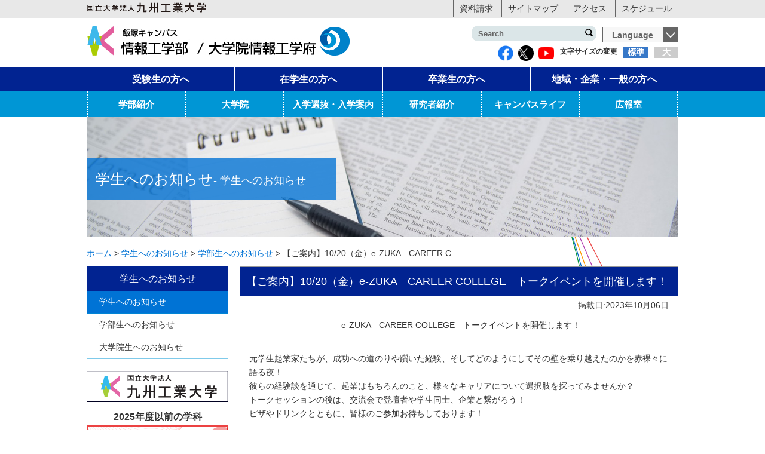

--- FILE ---
content_type: text/html; charset=UTF-8
request_url: https://www.iizuka.kyutech.ac.jp/announcements/2023/1006-85528.html
body_size: 69806
content:
<!DOCTYPE html>
<html>
<head>

<!-- Google tag (gtag.js) -->
<script async src="https://www.googletagmanager.com/gtag/js?id=G-RTBWTQG0TF"></script>
<script>
  window.dataLayer = window.dataLayer || [];
  function gtag(){dataLayer.push(arguments);}
  gtag('js', new Date());

  gtag('config', 'G-RTBWTQG0TF');
</script>
<meta charset="utf-8">
<meta name="viewport" content="width=device-width, initial-scale=1, user-scalable=no">
<meta http-equiv="X-UA-Compatible" content="IE=edge">
<title>【ご案内】10/20（金）e-ZUKA　CAREER COLLEGE　トークイベントを開催します！ | 国立大学法人 九州工業大学 情報工学部【飯塚キャンパス】</title>
<meta name="robots" content="index,follow" />
<meta name="google-site-verification" content="J1xC43Q2sE3kX64HjpnbPx2cr11szcQpVwM4CtJulrU" />
<meta name='robots' content='max-image-preview:large' />
<link rel='dns-prefetch' href='//ajax.googleapis.com' />
<link rel="alternate" type="application/rss+xml" title="国立大学法人 九州工業大学 情報工学部【飯塚キャンパス】 &raquo; 【ご案内】10/20（金）e-ZUKA　CAREER COLLEGE　トークイベントを開催します！ のコメントのフィード" href="https://www.iizuka.kyutech.ac.jp/announcements/2023/1006-85528.html/feed" />
<link rel="alternate" title="oEmbed (JSON)" type="application/json+oembed" href="https://www.iizuka.kyutech.ac.jp/wp-json/oembed/1.0/embed?url=https%3A%2F%2Fwww.iizuka.kyutech.ac.jp%2Fannouncements%2F2023%2F1006-85528.html" />
<link rel="alternate" title="oEmbed (XML)" type="text/xml+oembed" href="https://www.iizuka.kyutech.ac.jp/wp-json/oembed/1.0/embed?url=https%3A%2F%2Fwww.iizuka.kyutech.ac.jp%2Fannouncements%2F2023%2F1006-85528.html&#038;format=xml" />
<style id='wp-img-auto-sizes-contain-inline-css' type='text/css'>
img:is([sizes=auto i],[sizes^="auto," i]){contain-intrinsic-size:3000px 1500px}
/*# sourceURL=wp-img-auto-sizes-contain-inline-css */
</style>
<style id='wp-block-library-inline-css' type='text/css'>
:root{--wp-block-synced-color:#7a00df;--wp-block-synced-color--rgb:122,0,223;--wp-bound-block-color:var(--wp-block-synced-color);--wp-editor-canvas-background:#ddd;--wp-admin-theme-color:#007cba;--wp-admin-theme-color--rgb:0,124,186;--wp-admin-theme-color-darker-10:#006ba1;--wp-admin-theme-color-darker-10--rgb:0,107,160.5;--wp-admin-theme-color-darker-20:#005a87;--wp-admin-theme-color-darker-20--rgb:0,90,135;--wp-admin-border-width-focus:2px}@media (min-resolution:192dpi){:root{--wp-admin-border-width-focus:1.5px}}.wp-element-button{cursor:pointer}:root .has-very-light-gray-background-color{background-color:#eee}:root .has-very-dark-gray-background-color{background-color:#313131}:root .has-very-light-gray-color{color:#eee}:root .has-very-dark-gray-color{color:#313131}:root .has-vivid-green-cyan-to-vivid-cyan-blue-gradient-background{background:linear-gradient(135deg,#00d084,#0693e3)}:root .has-purple-crush-gradient-background{background:linear-gradient(135deg,#34e2e4,#4721fb 50%,#ab1dfe)}:root .has-hazy-dawn-gradient-background{background:linear-gradient(135deg,#faaca8,#dad0ec)}:root .has-subdued-olive-gradient-background{background:linear-gradient(135deg,#fafae1,#67a671)}:root .has-atomic-cream-gradient-background{background:linear-gradient(135deg,#fdd79a,#004a59)}:root .has-nightshade-gradient-background{background:linear-gradient(135deg,#330968,#31cdcf)}:root .has-midnight-gradient-background{background:linear-gradient(135deg,#020381,#2874fc)}:root{--wp--preset--font-size--normal:16px;--wp--preset--font-size--huge:42px}.has-regular-font-size{font-size:1em}.has-larger-font-size{font-size:2.625em}.has-normal-font-size{font-size:var(--wp--preset--font-size--normal)}.has-huge-font-size{font-size:var(--wp--preset--font-size--huge)}.has-text-align-center{text-align:center}.has-text-align-left{text-align:left}.has-text-align-right{text-align:right}.has-fit-text{white-space:nowrap!important}#end-resizable-editor-section{display:none}.aligncenter{clear:both}.items-justified-left{justify-content:flex-start}.items-justified-center{justify-content:center}.items-justified-right{justify-content:flex-end}.items-justified-space-between{justify-content:space-between}.screen-reader-text{border:0;clip-path:inset(50%);height:1px;margin:-1px;overflow:hidden;padding:0;position:absolute;width:1px;word-wrap:normal!important}.screen-reader-text:focus{background-color:#ddd;clip-path:none;color:#444;display:block;font-size:1em;height:auto;left:5px;line-height:normal;padding:15px 23px 14px;text-decoration:none;top:5px;width:auto;z-index:100000}html :where(.has-border-color){border-style:solid}html :where([style*=border-top-color]){border-top-style:solid}html :where([style*=border-right-color]){border-right-style:solid}html :where([style*=border-bottom-color]){border-bottom-style:solid}html :where([style*=border-left-color]){border-left-style:solid}html :where([style*=border-width]){border-style:solid}html :where([style*=border-top-width]){border-top-style:solid}html :where([style*=border-right-width]){border-right-style:solid}html :where([style*=border-bottom-width]){border-bottom-style:solid}html :where([style*=border-left-width]){border-left-style:solid}html :where(img[class*=wp-image-]){height:auto;max-width:100%}:where(figure){margin:0 0 1em}html :where(.is-position-sticky){--wp-admin--admin-bar--position-offset:var(--wp-admin--admin-bar--height,0px)}@media screen and (max-width:600px){html :where(.is-position-sticky){--wp-admin--admin-bar--position-offset:0px}}

/*# sourceURL=wp-block-library-inline-css */
</style><style id='wp-block-image-inline-css' type='text/css'>
.wp-block-image>a,.wp-block-image>figure>a{display:inline-block}.wp-block-image img{box-sizing:border-box;height:auto;max-width:100%;vertical-align:bottom}@media not (prefers-reduced-motion){.wp-block-image img.hide{visibility:hidden}.wp-block-image img.show{animation:show-content-image .4s}}.wp-block-image[style*=border-radius] img,.wp-block-image[style*=border-radius]>a{border-radius:inherit}.wp-block-image.has-custom-border img{box-sizing:border-box}.wp-block-image.aligncenter{text-align:center}.wp-block-image.alignfull>a,.wp-block-image.alignwide>a{width:100%}.wp-block-image.alignfull img,.wp-block-image.alignwide img{height:auto;width:100%}.wp-block-image .aligncenter,.wp-block-image .alignleft,.wp-block-image .alignright,.wp-block-image.aligncenter,.wp-block-image.alignleft,.wp-block-image.alignright{display:table}.wp-block-image .aligncenter>figcaption,.wp-block-image .alignleft>figcaption,.wp-block-image .alignright>figcaption,.wp-block-image.aligncenter>figcaption,.wp-block-image.alignleft>figcaption,.wp-block-image.alignright>figcaption{caption-side:bottom;display:table-caption}.wp-block-image .alignleft{float:left;margin:.5em 1em .5em 0}.wp-block-image .alignright{float:right;margin:.5em 0 .5em 1em}.wp-block-image .aligncenter{margin-left:auto;margin-right:auto}.wp-block-image :where(figcaption){margin-bottom:1em;margin-top:.5em}.wp-block-image.is-style-circle-mask img{border-radius:9999px}@supports ((-webkit-mask-image:none) or (mask-image:none)) or (-webkit-mask-image:none){.wp-block-image.is-style-circle-mask img{border-radius:0;-webkit-mask-image:url('data:image/svg+xml;utf8,<svg viewBox="0 0 100 100" xmlns="http://www.w3.org/2000/svg"><circle cx="50" cy="50" r="50"/></svg>');mask-image:url('data:image/svg+xml;utf8,<svg viewBox="0 0 100 100" xmlns="http://www.w3.org/2000/svg"><circle cx="50" cy="50" r="50"/></svg>');mask-mode:alpha;-webkit-mask-position:center;mask-position:center;-webkit-mask-repeat:no-repeat;mask-repeat:no-repeat;-webkit-mask-size:contain;mask-size:contain}}:root :where(.wp-block-image.is-style-rounded img,.wp-block-image .is-style-rounded img){border-radius:9999px}.wp-block-image figure{margin:0}.wp-lightbox-container{display:flex;flex-direction:column;position:relative}.wp-lightbox-container img{cursor:zoom-in}.wp-lightbox-container img:hover+button{opacity:1}.wp-lightbox-container button{align-items:center;backdrop-filter:blur(16px) saturate(180%);background-color:#5a5a5a40;border:none;border-radius:4px;cursor:zoom-in;display:flex;height:20px;justify-content:center;opacity:0;padding:0;position:absolute;right:16px;text-align:center;top:16px;width:20px;z-index:100}@media not (prefers-reduced-motion){.wp-lightbox-container button{transition:opacity .2s ease}}.wp-lightbox-container button:focus-visible{outline:3px auto #5a5a5a40;outline:3px auto -webkit-focus-ring-color;outline-offset:3px}.wp-lightbox-container button:hover{cursor:pointer;opacity:1}.wp-lightbox-container button:focus{opacity:1}.wp-lightbox-container button:focus,.wp-lightbox-container button:hover,.wp-lightbox-container button:not(:hover):not(:active):not(.has-background){background-color:#5a5a5a40;border:none}.wp-lightbox-overlay{box-sizing:border-box;cursor:zoom-out;height:100vh;left:0;overflow:hidden;position:fixed;top:0;visibility:hidden;width:100%;z-index:100000}.wp-lightbox-overlay .close-button{align-items:center;cursor:pointer;display:flex;justify-content:center;min-height:40px;min-width:40px;padding:0;position:absolute;right:calc(env(safe-area-inset-right) + 16px);top:calc(env(safe-area-inset-top) + 16px);z-index:5000000}.wp-lightbox-overlay .close-button:focus,.wp-lightbox-overlay .close-button:hover,.wp-lightbox-overlay .close-button:not(:hover):not(:active):not(.has-background){background:none;border:none}.wp-lightbox-overlay .lightbox-image-container{height:var(--wp--lightbox-container-height);left:50%;overflow:hidden;position:absolute;top:50%;transform:translate(-50%,-50%);transform-origin:top left;width:var(--wp--lightbox-container-width);z-index:9999999999}.wp-lightbox-overlay .wp-block-image{align-items:center;box-sizing:border-box;display:flex;height:100%;justify-content:center;margin:0;position:relative;transform-origin:0 0;width:100%;z-index:3000000}.wp-lightbox-overlay .wp-block-image img{height:var(--wp--lightbox-image-height);min-height:var(--wp--lightbox-image-height);min-width:var(--wp--lightbox-image-width);width:var(--wp--lightbox-image-width)}.wp-lightbox-overlay .wp-block-image figcaption{display:none}.wp-lightbox-overlay button{background:none;border:none}.wp-lightbox-overlay .scrim{background-color:#fff;height:100%;opacity:.9;position:absolute;width:100%;z-index:2000000}.wp-lightbox-overlay.active{visibility:visible}@media not (prefers-reduced-motion){.wp-lightbox-overlay.active{animation:turn-on-visibility .25s both}.wp-lightbox-overlay.active img{animation:turn-on-visibility .35s both}.wp-lightbox-overlay.show-closing-animation:not(.active){animation:turn-off-visibility .35s both}.wp-lightbox-overlay.show-closing-animation:not(.active) img{animation:turn-off-visibility .25s both}.wp-lightbox-overlay.zoom.active{animation:none;opacity:1;visibility:visible}.wp-lightbox-overlay.zoom.active .lightbox-image-container{animation:lightbox-zoom-in .4s}.wp-lightbox-overlay.zoom.active .lightbox-image-container img{animation:none}.wp-lightbox-overlay.zoom.active .scrim{animation:turn-on-visibility .4s forwards}.wp-lightbox-overlay.zoom.show-closing-animation:not(.active){animation:none}.wp-lightbox-overlay.zoom.show-closing-animation:not(.active) .lightbox-image-container{animation:lightbox-zoom-out .4s}.wp-lightbox-overlay.zoom.show-closing-animation:not(.active) .lightbox-image-container img{animation:none}.wp-lightbox-overlay.zoom.show-closing-animation:not(.active) .scrim{animation:turn-off-visibility .4s forwards}}@keyframes show-content-image{0%{visibility:hidden}99%{visibility:hidden}to{visibility:visible}}@keyframes turn-on-visibility{0%{opacity:0}to{opacity:1}}@keyframes turn-off-visibility{0%{opacity:1;visibility:visible}99%{opacity:0;visibility:visible}to{opacity:0;visibility:hidden}}@keyframes lightbox-zoom-in{0%{transform:translate(calc((-100vw + var(--wp--lightbox-scrollbar-width))/2 + var(--wp--lightbox-initial-left-position)),calc(-50vh + var(--wp--lightbox-initial-top-position))) scale(var(--wp--lightbox-scale))}to{transform:translate(-50%,-50%) scale(1)}}@keyframes lightbox-zoom-out{0%{transform:translate(-50%,-50%) scale(1);visibility:visible}99%{visibility:visible}to{transform:translate(calc((-100vw + var(--wp--lightbox-scrollbar-width))/2 + var(--wp--lightbox-initial-left-position)),calc(-50vh + var(--wp--lightbox-initial-top-position))) scale(var(--wp--lightbox-scale));visibility:hidden}}
/*# sourceURL=https://www.iizuka.kyutech.ac.jp/kit/wp-includes/blocks/image/style.min.css */
</style>
<style id='wp-block-paragraph-inline-css' type='text/css'>
.is-small-text{font-size:.875em}.is-regular-text{font-size:1em}.is-large-text{font-size:2.25em}.is-larger-text{font-size:3em}.has-drop-cap:not(:focus):first-letter{float:left;font-size:8.4em;font-style:normal;font-weight:100;line-height:.68;margin:.05em .1em 0 0;text-transform:uppercase}body.rtl .has-drop-cap:not(:focus):first-letter{float:none;margin-left:.1em}p.has-drop-cap.has-background{overflow:hidden}:root :where(p.has-background){padding:1.25em 2.375em}:where(p.has-text-color:not(.has-link-color)) a{color:inherit}p.has-text-align-left[style*="writing-mode:vertical-lr"],p.has-text-align-right[style*="writing-mode:vertical-rl"]{rotate:180deg}
/*# sourceURL=https://www.iizuka.kyutech.ac.jp/kit/wp-includes/blocks/paragraph/style.min.css */
</style>
<style id='global-styles-inline-css' type='text/css'>
:root{--wp--preset--aspect-ratio--square: 1;--wp--preset--aspect-ratio--4-3: 4/3;--wp--preset--aspect-ratio--3-4: 3/4;--wp--preset--aspect-ratio--3-2: 3/2;--wp--preset--aspect-ratio--2-3: 2/3;--wp--preset--aspect-ratio--16-9: 16/9;--wp--preset--aspect-ratio--9-16: 9/16;--wp--preset--color--black: #000000;--wp--preset--color--cyan-bluish-gray: #abb8c3;--wp--preset--color--white: #ffffff;--wp--preset--color--pale-pink: #f78da7;--wp--preset--color--vivid-red: #cf2e2e;--wp--preset--color--luminous-vivid-orange: #ff6900;--wp--preset--color--luminous-vivid-amber: #fcb900;--wp--preset--color--light-green-cyan: #7bdcb5;--wp--preset--color--vivid-green-cyan: #00d084;--wp--preset--color--pale-cyan-blue: #8ed1fc;--wp--preset--color--vivid-cyan-blue: #0693e3;--wp--preset--color--vivid-purple: #9b51e0;--wp--preset--gradient--vivid-cyan-blue-to-vivid-purple: linear-gradient(135deg,rgb(6,147,227) 0%,rgb(155,81,224) 100%);--wp--preset--gradient--light-green-cyan-to-vivid-green-cyan: linear-gradient(135deg,rgb(122,220,180) 0%,rgb(0,208,130) 100%);--wp--preset--gradient--luminous-vivid-amber-to-luminous-vivid-orange: linear-gradient(135deg,rgb(252,185,0) 0%,rgb(255,105,0) 100%);--wp--preset--gradient--luminous-vivid-orange-to-vivid-red: linear-gradient(135deg,rgb(255,105,0) 0%,rgb(207,46,46) 100%);--wp--preset--gradient--very-light-gray-to-cyan-bluish-gray: linear-gradient(135deg,rgb(238,238,238) 0%,rgb(169,184,195) 100%);--wp--preset--gradient--cool-to-warm-spectrum: linear-gradient(135deg,rgb(74,234,220) 0%,rgb(151,120,209) 20%,rgb(207,42,186) 40%,rgb(238,44,130) 60%,rgb(251,105,98) 80%,rgb(254,248,76) 100%);--wp--preset--gradient--blush-light-purple: linear-gradient(135deg,rgb(255,206,236) 0%,rgb(152,150,240) 100%);--wp--preset--gradient--blush-bordeaux: linear-gradient(135deg,rgb(254,205,165) 0%,rgb(254,45,45) 50%,rgb(107,0,62) 100%);--wp--preset--gradient--luminous-dusk: linear-gradient(135deg,rgb(255,203,112) 0%,rgb(199,81,192) 50%,rgb(65,88,208) 100%);--wp--preset--gradient--pale-ocean: linear-gradient(135deg,rgb(255,245,203) 0%,rgb(182,227,212) 50%,rgb(51,167,181) 100%);--wp--preset--gradient--electric-grass: linear-gradient(135deg,rgb(202,248,128) 0%,rgb(113,206,126) 100%);--wp--preset--gradient--midnight: linear-gradient(135deg,rgb(2,3,129) 0%,rgb(40,116,252) 100%);--wp--preset--font-size--small: 13px;--wp--preset--font-size--medium: 20px;--wp--preset--font-size--large: 36px;--wp--preset--font-size--x-large: 42px;--wp--preset--spacing--20: 0.44rem;--wp--preset--spacing--30: 0.67rem;--wp--preset--spacing--40: 1rem;--wp--preset--spacing--50: 1.5rem;--wp--preset--spacing--60: 2.25rem;--wp--preset--spacing--70: 3.38rem;--wp--preset--spacing--80: 5.06rem;--wp--preset--shadow--natural: 6px 6px 9px rgba(0, 0, 0, 0.2);--wp--preset--shadow--deep: 12px 12px 50px rgba(0, 0, 0, 0.4);--wp--preset--shadow--sharp: 6px 6px 0px rgba(0, 0, 0, 0.2);--wp--preset--shadow--outlined: 6px 6px 0px -3px rgb(255, 255, 255), 6px 6px rgb(0, 0, 0);--wp--preset--shadow--crisp: 6px 6px 0px rgb(0, 0, 0);}:where(.is-layout-flex){gap: 0.5em;}:where(.is-layout-grid){gap: 0.5em;}body .is-layout-flex{display: flex;}.is-layout-flex{flex-wrap: wrap;align-items: center;}.is-layout-flex > :is(*, div){margin: 0;}body .is-layout-grid{display: grid;}.is-layout-grid > :is(*, div){margin: 0;}:where(.wp-block-columns.is-layout-flex){gap: 2em;}:where(.wp-block-columns.is-layout-grid){gap: 2em;}:where(.wp-block-post-template.is-layout-flex){gap: 1.25em;}:where(.wp-block-post-template.is-layout-grid){gap: 1.25em;}.has-black-color{color: var(--wp--preset--color--black) !important;}.has-cyan-bluish-gray-color{color: var(--wp--preset--color--cyan-bluish-gray) !important;}.has-white-color{color: var(--wp--preset--color--white) !important;}.has-pale-pink-color{color: var(--wp--preset--color--pale-pink) !important;}.has-vivid-red-color{color: var(--wp--preset--color--vivid-red) !important;}.has-luminous-vivid-orange-color{color: var(--wp--preset--color--luminous-vivid-orange) !important;}.has-luminous-vivid-amber-color{color: var(--wp--preset--color--luminous-vivid-amber) !important;}.has-light-green-cyan-color{color: var(--wp--preset--color--light-green-cyan) !important;}.has-vivid-green-cyan-color{color: var(--wp--preset--color--vivid-green-cyan) !important;}.has-pale-cyan-blue-color{color: var(--wp--preset--color--pale-cyan-blue) !important;}.has-vivid-cyan-blue-color{color: var(--wp--preset--color--vivid-cyan-blue) !important;}.has-vivid-purple-color{color: var(--wp--preset--color--vivid-purple) !important;}.has-black-background-color{background-color: var(--wp--preset--color--black) !important;}.has-cyan-bluish-gray-background-color{background-color: var(--wp--preset--color--cyan-bluish-gray) !important;}.has-white-background-color{background-color: var(--wp--preset--color--white) !important;}.has-pale-pink-background-color{background-color: var(--wp--preset--color--pale-pink) !important;}.has-vivid-red-background-color{background-color: var(--wp--preset--color--vivid-red) !important;}.has-luminous-vivid-orange-background-color{background-color: var(--wp--preset--color--luminous-vivid-orange) !important;}.has-luminous-vivid-amber-background-color{background-color: var(--wp--preset--color--luminous-vivid-amber) !important;}.has-light-green-cyan-background-color{background-color: var(--wp--preset--color--light-green-cyan) !important;}.has-vivid-green-cyan-background-color{background-color: var(--wp--preset--color--vivid-green-cyan) !important;}.has-pale-cyan-blue-background-color{background-color: var(--wp--preset--color--pale-cyan-blue) !important;}.has-vivid-cyan-blue-background-color{background-color: var(--wp--preset--color--vivid-cyan-blue) !important;}.has-vivid-purple-background-color{background-color: var(--wp--preset--color--vivid-purple) !important;}.has-black-border-color{border-color: var(--wp--preset--color--black) !important;}.has-cyan-bluish-gray-border-color{border-color: var(--wp--preset--color--cyan-bluish-gray) !important;}.has-white-border-color{border-color: var(--wp--preset--color--white) !important;}.has-pale-pink-border-color{border-color: var(--wp--preset--color--pale-pink) !important;}.has-vivid-red-border-color{border-color: var(--wp--preset--color--vivid-red) !important;}.has-luminous-vivid-orange-border-color{border-color: var(--wp--preset--color--luminous-vivid-orange) !important;}.has-luminous-vivid-amber-border-color{border-color: var(--wp--preset--color--luminous-vivid-amber) !important;}.has-light-green-cyan-border-color{border-color: var(--wp--preset--color--light-green-cyan) !important;}.has-vivid-green-cyan-border-color{border-color: var(--wp--preset--color--vivid-green-cyan) !important;}.has-pale-cyan-blue-border-color{border-color: var(--wp--preset--color--pale-cyan-blue) !important;}.has-vivid-cyan-blue-border-color{border-color: var(--wp--preset--color--vivid-cyan-blue) !important;}.has-vivid-purple-border-color{border-color: var(--wp--preset--color--vivid-purple) !important;}.has-vivid-cyan-blue-to-vivid-purple-gradient-background{background: var(--wp--preset--gradient--vivid-cyan-blue-to-vivid-purple) !important;}.has-light-green-cyan-to-vivid-green-cyan-gradient-background{background: var(--wp--preset--gradient--light-green-cyan-to-vivid-green-cyan) !important;}.has-luminous-vivid-amber-to-luminous-vivid-orange-gradient-background{background: var(--wp--preset--gradient--luminous-vivid-amber-to-luminous-vivid-orange) !important;}.has-luminous-vivid-orange-to-vivid-red-gradient-background{background: var(--wp--preset--gradient--luminous-vivid-orange-to-vivid-red) !important;}.has-very-light-gray-to-cyan-bluish-gray-gradient-background{background: var(--wp--preset--gradient--very-light-gray-to-cyan-bluish-gray) !important;}.has-cool-to-warm-spectrum-gradient-background{background: var(--wp--preset--gradient--cool-to-warm-spectrum) !important;}.has-blush-light-purple-gradient-background{background: var(--wp--preset--gradient--blush-light-purple) !important;}.has-blush-bordeaux-gradient-background{background: var(--wp--preset--gradient--blush-bordeaux) !important;}.has-luminous-dusk-gradient-background{background: var(--wp--preset--gradient--luminous-dusk) !important;}.has-pale-ocean-gradient-background{background: var(--wp--preset--gradient--pale-ocean) !important;}.has-electric-grass-gradient-background{background: var(--wp--preset--gradient--electric-grass) !important;}.has-midnight-gradient-background{background: var(--wp--preset--gradient--midnight) !important;}.has-small-font-size{font-size: var(--wp--preset--font-size--small) !important;}.has-medium-font-size{font-size: var(--wp--preset--font-size--medium) !important;}.has-large-font-size{font-size: var(--wp--preset--font-size--large) !important;}.has-x-large-font-size{font-size: var(--wp--preset--font-size--x-large) !important;}
/*# sourceURL=global-styles-inline-css */
</style>

<style id='classic-theme-styles-inline-css' type='text/css'>
/*! This file is auto-generated */
.wp-block-button__link{color:#fff;background-color:#32373c;border-radius:9999px;box-shadow:none;text-decoration:none;padding:calc(.667em + 2px) calc(1.333em + 2px);font-size:1.125em}.wp-block-file__button{background:#32373c;color:#fff;text-decoration:none}
/*# sourceURL=/wp-includes/css/classic-themes.min.css */
</style>
<link rel='stylesheet' id='categories-images-styles-css' href='https://www.iizuka.kyutech.ac.jp/kit/wp-content/plugins/categories-images/assets/css/zci-styles.css?ver=3.3.1' type='text/css' media='all' />
<script type="text/javascript" src="https://ajax.googleapis.com/ajax/libs/jquery/3.3.1/jquery.min.js?ver=3.1.1" id="jquery-js"></script>
<link rel="https://api.w.org/" href="https://www.iizuka.kyutech.ac.jp/wp-json/" /><link rel="alternate" title="JSON" type="application/json" href="https://www.iizuka.kyutech.ac.jp/wp-json/wp/v2/posts/85528" /><link rel="canonical" href="https://www.iizuka.kyutech.ac.jp/announcements/2023/1006-85528.html" />
<link rel='shortlink' href='https://www.iizuka.kyutech.ac.jp/?p=85528' />
<meta property="og:title" content="【ご案内】10/20（金）e-ZUKA　CAREER COLLEGE　トークイベントを開催します！" />
<meta property="og:description" content="e-ZUKA　CAREER COLLEGE　トークイベントを開催します！ 元学生起業家たちが、成功への道のりや躓いた経験、そしてどのようにしてその壁を乗り越えた" />
<meta property="og:type" content="article" />
<meta property="og:url" content="https://www.iizuka.kyutech.ac.jp/announcements/2023/1006-85528.html" />
<meta property="og:image" content="https://www.iizuka.kyutech.ac.jp/kit/wp-content/uploads/2019/07/twitter.jpg" />
<meta property="og:site_name" content="国立大学法人 九州工業大学 情報工学部【飯塚キャンパス】" />
<meta name="twitter:card" content="summary_large_image" />
<meta name="twitter:site" content="@kyutech" />
<meta property="og:locale" content="ja_JP" />
<link rel="stylesheet" href="https://www.iizuka.kyutech.ac.jp/kit/wp-content/themes/kit_iizuka/style.css?1764822463" type="text/css" media="all">
<script>window.jQuery || document.write('<script src="https://www.iizuka.kyutech.ac.jp/kit/wp-content/themes/kit_iizuka/js/jquery-3.3.1.min.js"><\/script>')</script>
<script src="https://www.iizuka.kyutech.ac.jp/kit/wp-content/themes/kit_iizuka/js/jquery.customSelect.js"></script>
<script src="https://www.iizuka.kyutech.ac.jp/kit/wp-content/themes/kit_iizuka/js/jquery.cookie.js"></script>
<script src="https://www.iizuka.kyutech.ac.jp/kit/wp-content/themes/kit_iizuka/js/common.js"></script>
<script type="text/javascript">
var gaJsHost = (("https:" == document.location.protocol) ? "https://ssl." : "http://www.");
document.write(unescape("%3Cscript src='" + gaJsHost + "google-analytics.com/ga.js' type='text/javascript'%3E%3C/script%3E"));
</script>
<script>
  (function(i,s,o,g,r,a,m){i['GoogleAnalyticsObject']=r;i[r]=i[r]||function(){
  (i[r].q=i[r].q||[]).push(arguments)},i[r].l=1*new Date();a=s.createElement(o),
  m=s.getElementsByTagName(o)[0];a.async=1;a.src=g;m.parentNode.insertBefore(a,m)
  })(window,document,'script','//www.google-analytics.com/analytics.js','ga');

  ga('create', 'UA-1823051-20', 'auto');
  ga('send', 'pageview');

</script>
<script>
  (function(i,s,o,g,r,a,m){i['GoogleAnalyticsObject']=r;i[r]=i[r]||function(){
  (i[r].q=i[r].q||[]).push(arguments)},i[r].l=1*new Date();a=s.createElement(o),
  m=s.getElementsByTagName(o)[0];a.async=1;a.src=g;m.parentNode.insertBefore(a,m)
  })(window,document,'script','//www.google-analytics.com/analytics.js','ga');

  ga('create', 'UA-74259912-1', 'auto');
  ga('send', 'pageview');

</script>
</head>
<body class="wp-singular post-template-default single single-post postid-85528 single-format-standard wp-theme-kit_iizuka metaslider-plugin">
<!-- Header Start -->
<header class="l-header">
    <nav class="l-header-bar">
        <div class="c-container">
            <div class="l-header-home-logo"><a href="http://www.kyutech.ac.jp/" class="u-link-fade" target="_blank"><img src="https://www.iizuka.kyutech.ac.jp/kit/wp-content/themes/kit_iizuka/images/common/logo_00.png" alt="国立大学法人 九州工業大学"></a></div>
            <ul class="l-header-bar-list">
              <li><a href="https://www.iizuka.kyutech.ac.jp/faculty/request-form/">資料請求</a></li>
              <li><a href="https://www.iizuka.kyutech.ac.jp/sitemap/">サイトマップ</a></li>
              <li><a href="https://www.iizuka.kyutech.ac.jp/access/">アクセス</a></li>
              <li><a href="https://www.iizuka.kyutech.ac.jp/campuslife/schedule/">スケジュール</a></li>
            </ul>
        </div>
    </nav>
    <div class="c-container">
        <h1 class="l-header-logo">
          <a href="https://www.iizuka.kyutech.ac.jp" class="u-link-fade">
              <img src="https://www.iizuka.kyutech.ac.jp/kit/wp-content/themes/kit_iizuka/images/common/logo_iizuka_02.png" alt="情報工学部・大学院情報工学府" class="l-header-logo-main">
              <img src="https://www.iizuka.kyutech.ac.jp/kit/wp-content/themes/kit_iizuka/images/common/logo_iizuka_03.png" alt="情報工学部ロゴ" class="l-header-logo-sub">
          </a>
        </h1>
    </div>
    <div class="l-header-sp-menu-wrap">
        <div class="c-container">
            <div class="l-language-box-wrap l-header-sp-bar">
                <div id="js_menu" class="l-header-sp-menu spCont"><a href="#" class="u-link-wrap">MENU</a></div>
                <form class="l-language-sp">
                    <select id="js_language" class="l-language-box">
                        <option>Language</option>
                        <option value="https://www.iizuka.kyutech.ac.jp">Japanese</option>
                        <option value="https://www.iizuka.kyutech.ac.jp/en/">English</option>
                    </select>
                </form>
            </div>
            <div class="l-header-options clearfix">
                 <dl id="js_fontSize" class="l-header-font-box">
                     <dt>文字サイズの変更</dt>
                     <dd class="fontM"><a href="#" class="u-link-wrap">標準</a></dd>
                     <dd class="fontL"><a href="#" class="u-link-wrap">大</a></dd>
                 </dl>
                 <dl class="l-header-sns-box">
                     <dd><a href="https://www.facebook.com/kyutech/" target="_blank"><img src="https://www.iizuka.kyutech.ac.jp/kit/wp-content/themes/kit_iizuka/images/common/icon_fb.png" alt="Facebook ロゴ"></a></dd>
                     <dd><a href="https://twitter.com/kyutech" target="_blank" class="l-logo-x"><img src="https://www.iizuka.kyutech.ac.jp/kit/wp-content/uploads/2024/03/logo-white.png" alt="X(旧Twitter) ロゴ"></a></dd>
					 <dd><a href="https://www.youtube.com/channel/UC5Ed-zZkVASMIKcuWcCpDmQ/" target="_blank" rel="noopener"><img src="https://www.iizuka.kyutech.ac.jp/kit/wp-content/uploads/2022/07/yotube.png" alt="YOUTUBE アイコン"></a></dd>
                 </dl>
            </div>
        </div>
        <div class="js-sp-menu-wrap l-header-sp-menu-box">
            <div class="c-container">
                <div class="l-header-search-wrap">
                    <form action="https://www.iizuka.kyutech.ac.jp/" method="get" name="searchForm" id="searchForm" class="l-header-search">
                        <input type="text" name="s" placeholder="" size="15" class="l-header-search-box js-search-box" value="" id="s">
                        <input type="submit" name="" value="このキーワードで検索" class="l-header-search-btn" id="searchsubmit" value="検索">
                    </form>
                </div>
            </div>
            <nav id="gnav" class="l-header-gnav"><ul id=" " class="l-header-gnav-list c-container"><li id="menu-item-58995" class="c-i-pencil"><a href="https://www.iizuka.kyutech.ac.jp/prospective">受験生の方へ</a></li>
<li id="menu-item-59004" class="c-i-book"><a href="https://www.iizuka.kyutech.ac.jp/student">在学生の方へ</a></li>
<li id="menu-item-59002" class="c-i-hat"><a href="https://www.iizuka.kyutech.ac.jp/alumni">卒業生の方へ</a></li>
<li id="menu-item-59003" class="c-i-leaf"><a href="https://www.iizuka.kyutech.ac.jp/public">地域・企業・一般の方へ</a></li>
</ul></nav>            <nav id="subnav" class="l-header-subnav"><ul id=" " class="l-header-subnav-list c-container"><li id="menu-item-56088"><a href="https://www.iizuka.kyutech.ac.jp/faculty">学部紹介</a>
<ul class="l-header-subnav-list-item-wrap">
	<li id="menu-item-56465"><a href="https://www.iizuka.kyutech.ac.jp/faculty/message">学部長挨拶</a></li>
	<li id="menu-item-56466"><a href="https://www.iizuka.kyutech.ac.jp/faculty/information">大学情報</a></li>
	<li id="menu-item-56468"><a href="https://www.iizuka.kyutech.ac.jp/faculty/history">学部歴史</a></li>
	<li id="menu-item-56467"><a href="https://www.iizuka.kyutech.ac.jp/faculty/logo">ロゴマーク</a></li>
	<li id="menu-item-56471"><a href="https://www.iizuka.kyutech.ac.jp/faculty/department-current">学科紹介</a></li>
	<li id="menu-item-60298"><a href="https://www.iizuka.kyutech.ac.jp/faculty/educational-info">授業情報</a></li>
	<li id="menu-item-60299"><a href="https://www.iizuka.kyutech.ac.jp/faculty/regulations">学生便覧等</a></li>
	<li id="menu-item-60300"><a href="https://www.iizuka.kyutech.ac.jp/faculty/student-support">学生支援</a></li>
	<li id="menu-item-56473"><a href="https://www.iizuka.kyutech.ac.jp/faculty/jabee">JABEE</a></li>
</ul>
</li>
<li id="menu-item-56381"><a href="https://www.iizuka.kyutech.ac.jp/graduate">大学院</a>
<ul class="l-header-subnav-list-item-wrap">
	<li id="menu-item-82630"><a href="https://www.iizuka.kyutech.ac.jp/graduate/c_policy">情報工学府教育課程編成方針（カリキュラムポリシー）</a></li>
	<li id="menu-item-79065"><a href="https://www.iizuka.kyutech.ac.jp/graduate/infomation">大学院・情報工学府の紹介（令和４年度以降の入学者向け）</a></li>
	<li id="menu-item-56474"><a href="https://www.iizuka.kyutech.ac.jp/graduate/introduction">大学院・情報工学府の紹介（令和３年度以前の入学者向け）</a></li>
	<li id="menu-item-82631"><a href="https://www.iizuka.kyutech.ac.jp/?page_id=73917">大学院改組について</a></li>
	<li id="menu-item-82632"><a href="https://www.iizuka.kyutech.ac.jp/graduate/a_policy">情報工学府入学者受入方針（アドミッションポリシー）</a></li>
	<li id="menu-item-79064"><a href="https://www.iizuka.kyutech.ac.jp/graduate/question-range">令和７年度一般選抜における試験科目の詳細</a></li>
	<li id="menu-item-82633"><a href="https://www.iizuka.kyutech.ac.jp/graduate/entrance_ceremony">令和７年度 博士前期・博士後期課程入学手続きについて</a></li>
	<li id="menu-item-82634"><a href="https://www.iizuka.kyutech.ac.jp/graduate/d_policy">情報工学府学位授与方針（ディプロマポリシー）</a></li>
	<li id="menu-item-82635"><a href="https://www.iizuka.kyutech.ac.jp/graduate/criterion">情報工学府学位論文審査基準</a></li>
	<li id="menu-item-82636"><a href="https://www.iizuka.kyutech.ac.jp/graduate/review">論文審査について</a></li>
</ul>
</li>
<li id="menu-item-56382"><a href="https://www.iizuka.kyutech.ac.jp/admissions">入学選抜・入学案内</a>
<ul class="l-header-subnav-list-item-wrap">
	<li id="menu-item-56480"><a href="https://www.iizuka.kyutech.ac.jp/admissions/policy">アドミッションポリシー</a></li>
	<li id="menu-item-56477"><a href="https://www.iizuka.kyutech.ac.jp/admissions/schedule">入学者選抜日程</a></li>
	<li id="menu-item-68616"><a href="https://www.iizuka.kyutech.ac.jp/admissions/recommendation">学校推薦型選抜について</a></li>
	<li id="menu-item-68887"><a href="https://www.iizuka.kyutech.ac.jp/admission">総合型選抜（AO）について</a></li>
	<li id="menu-item-64751"><a href="https://www.iizuka.kyutech.ac.jp/admissions/transfer_info">３年次編入学について</a>
	<ul class="l-header-subnav-list-item-wrap">
		<li id="menu-item-56481"><a href="https://www.iizuka.kyutech.ac.jp/admissions/transfer_info/procedure-3rd">３年次編入学既修得単位認定の手引き</a></li>
		<li id="menu-item-64752"><a href="https://www.iizuka.kyutech.ac.jp/admissions/transfer_info/teacher-training-course">教職課程の履修を希望する学生について</a></li>
		<li id="menu-item-68970"><a href="https://www.iizuka.kyutech.ac.jp/admissions/transfer_info/3rd_range">口頭試問の出題範囲について</a></li>
	</ul>
</li>
	<li id="menu-item-60264"><a href="https://www.iizuka.kyutech.ac.jp/admissions/graduate">大学院入学案内</a></li>
	<li id="menu-item-56491"><a href="https://www.iizuka.kyutech.ac.jp/admissions/guidance">大学説明会・受験相談会のご案内</a></li>
	<li id="menu-item-61136"><a href="https://www.iizuka.kyutech.ac.jp/admissions/open">オープンキャンパス</a></li>
	<li id="menu-item-56493"><a href="https://www.iizuka.kyutech.ac.jp/admissions/faq">よくあるご質問</a></li>
	<li id="menu-item-56496"><a href="https://www.iizuka.kyutech.ac.jp/admissions/portal">情報工学部ってどんなところ？</a></li>
</ul>
</li>
<li id="menu-item-56383"><a href="https://www.iizuka.kyutech.ac.jp/lab">研究者紹介</a>
<ul class="l-header-subnav-list-item-wrap">
	<li id="menu-item-56509"><a href="https://www.iizuka.kyutech.ac.jp/lab/introduction">研究内容紹介</a></li>
	<li id="menu-item-56504"><a href="https://www.iizuka.kyutech.ac.jp/lab/movie">研究内容紹介（動画）</a></li>
	<li id="menu-item-94804"><a href="https://www.iizuka.kyutech.ac.jp/lab/keyword">興味別キーワード</a></li>
</ul>
</li>
<li id="menu-item-56384"><a href="https://www.iizuka.kyutech.ac.jp/campuslife">キャンパスライフ</a>
<ul class="l-header-subnav-list-item-wrap">
	<li id="menu-item-56512"><a href="https://www.iizuka.kyutech.ac.jp/campuslife/support">新生活支援</a></li>
	<li id="menu-item-56513"><a href="https://www.iizuka.kyutech.ac.jp/campuslife/study-support">充実した学習支援</a></li>
	<li id="menu-item-56515"><a href="https://www.iizuka.kyutech.ac.jp/campuslife/school-bus">スクールバス</a></li>
	<li id="menu-item-56516"><a href="https://www.iizuka.kyutech.ac.jp/campuslife/schedule">キャンパスカレンダー</a></li>
	<li id="menu-item-56517"><a href="https://www.iizuka.kyutech.ac.jp/campuslife/campus">キャンパス風景</a></li>
	<li id="menu-item-56518"><a href="https://www.iizuka.kyutech.ac.jp/campuslife/circle">サークル一覧</a></li>
	<li id="menu-item-86675"><a href="https://www.iizuka.kyutech.ac.jp/campuslife/activities">課外活動</a></li>
	<li id="menu-item-56519"><a href="https://www.iizuka.kyutech.ac.jp/campuslife/ecolecard">西鉄バス定期券（筑豊エコルカード）</a></li>
	<li id="menu-item-56514"><a href="https://www.iizuka.kyutech.ac.jp/campuslife/iizuka">歴史と産業のまち 飯塚で学ぶ</a></li>
	<li id="menu-item-56520"><a href="https://www.iizuka.kyutech.ac.jp/campuslife/town-guide">近隣名所案内</a></li>
	<li id="menu-item-56521"><a href="https://www.iizuka.kyutech.ac.jp/campuslife/town-event">近隣イベント情報</a></li>
</ul>
</li>
<li id="menu-item-61307"><a href="https://www.iizuka.kyutech.ac.jp/pr">広報室</a>
<ul class="l-header-subnav-list-item-wrap">
	<li id="menu-item-80930"><a href="https://www.iizuka.kyutech.ac.jp/pr/movie">情報工学部大学案内ムービー</a></li>
	<li id="menu-item-62921"><a href="https://www.iizuka.kyutech.ac.jp/pr/hirameki">ひらめき☆ときめきサイエンス</a></li>
	<li id="menu-item-61314"><a href="https://www.iizuka.kyutech.ac.jp/pr/sciencecafe">サイエンスカフェ</a></li>
	<li id="menu-item-61311"><a href="https://www.iizuka.kyutech.ac.jp/pr/science-gallery">飯塚サイエンスギャラリー</a>
	<ul class="l-header-subnav-list-item-wrap">
		<li id="menu-item-61315"><a href="https://www.iizuka.kyutech.ac.jp/pr/isgfesta">ISGフェスタ</a></li>
		<li id="menu-item-68764"><a href="https://www.iizuka.kyutech.ac.jp/pr/idea-contest">アイデアコンテスト</a></li>
	</ul>
</li>
</ul>
</li>
</ul></nav>            <div class="l-header-access-links">
                <ul>
					<li><a href="https://www.iizuka.kyutech.ac.jp/faculty/request-form/">資料請求</a></li>
                    <li><a href="https://www.iizuka.kyutech.ac.jp/access/">アクセス</a></li>
                    <li><a href="https://www.iizuka.kyutech.ac.jp/sitemap/">サイトマップ</a></li>
                </ul>
            </div>
            <a id="js_closeBtn" class="l-header-sp-menu-btn u-link-wrap">閉じる</a> </div>
        </div>
    </div>
</header>
<!-- Header End -->
<!-- Content Start -->
<div class="l-contents">
    <!-- Main Image Start -->
        <!-- Main Image End -->
        <div class="c-container">
        <!-- Page Title Start -->
        <div class="p-page-title-wrap">
            <h1 class="p-page-title">学生へのお知らせ<small>- 学生へのお知らせ</small></h1>
            <img src="https://www.iizuka.kyutech.ac.jp/kit/wp-content/themes/kit_iizuka/images/mainimg/announcements.jpg" alt="学生へのお知らせ<small>- 学生へのお知らせ</small>" class="u-img-responsive">
        </div>
        <!-- Page Title End -->
        <div class="p-breadcrumbs">
            <span property="itemListElement" typeof="ListItem"><a property="item" typeof="WebPage" href="https://www.iizuka.kyutech.ac.jp" class="home"><span property="name">ホーム</span></a><meta property="position" content="1"></span> &gt; <span property="itemListElement" typeof="ListItem"><a property="item" typeof="WebPage" href="https://www.iizuka.kyutech.ac.jp/./announcements" class="taxonomy category"><span property="name">学生へのお知らせ</span></a><meta property="position" content="2"></span> &gt; <span property="itemListElement" typeof="ListItem"><a property="item" typeof="WebPage" href="https://www.iizuka.kyutech.ac.jp/./announcements/for-undergraduates" class="taxonomy category"><span property="name">学部生へのお知らせ</span></a><meta property="position" content="3"></span> &gt; <span property="itemListElement" typeof="ListItem"><span property="name">【ご案内】10/20（金）e-ZUKA　CAREER COLLEGE　トークイベントを開催します！</span><meta property="position" content="4"></span>        </div>
    </div>
    <div class="c-container">
    <!-- Main Article Start -->
    <div class="l-main">
              <article class="p-article c-box-bordered is-post">
            <h1 class="p-heading-h1">【ご案内】10/20（金）e-ZUKA　CAREER COLLEGE　トークイベントを開催します！</h1>
            <p class="u-text-right">
                                                                                                掲載日:2023年10月06日            </p>
            <p style="text-align: center;">e-ZUKA　CAREER COLLEGE　トークイベントを開催します！<br />
<br />
</p>
<p>元学生起業家たちが、成功への道のりや躓いた経験、そしてどのようにしてその壁を乗り越えたのかを赤裸々に語る夜！<br />
彼らの経験談を通じて、起業はもちろんのこと、様々なキャリアについて選択肢を探ってみませんか？<br />
トークセッションの後は、交流会で登壇者や学生同士、企業と繋がろう！<br />
ピザやドリンクとともに、皆様のご参加お待ちしております！<br />
<br />
＜イベントページ＞<br />
<a href="https://pizza-party.connpass.com/event/297131/">https://pizza-party.connpass.com/event/297131/</a><br />
<br />
</p>
<p>＜概要＞<br />
◆日時：10/20(金)　18：00-20：30<br />
◆料金：無料<br />
◆対象者：飯塚市内のキャリア、起業について考えたい学生<br />
※もちろん企業の方もご参加可能です！ただし、今回は登壇者のトークセッションがメインとなり交流の時間が従来よりは少ない点について、なにとぞご理解よろしくお願いいたします。</p>
<p><br />
参加ご希望の方は下記より参加をお申込みください。<br />
〈お申込みページ〉<br />
<a href="https://docs.google.com/forms/d/e/1FAIpQLSe380P4fTOjkaJdfCB2-pa5AbapAwdqGJpKhyhE02tT9c773A/viewform">https://docs.google.com/forms/d/e/1FAIpQLSe380P4fTOjkaJdfCB2-pa5AbapAwdqGJpKhyhE02tT9c773A/viewform</a><br />
<br />
</p>
<p>◎学生のみなさまで、開発中のサービスなどのプレゼンをご希望の方は、お時間をご用意いたします。<br />
　ご希望の方はお申し込みフォームにてご回答ください。（事前にご連絡をいたします。）<br />
<br />
</p>                </div>
    <!-- Main Article End -->
    <!-- Side contents Start -->
    <div class="l-side u-pc-only">
    <div class="l-side-nav-wrap">
    <h2 class="l-side-nav-heading">
      学生へのお知らせ
    </h2>
    <ul class="l-side-nav c-list-group u-mg-btm-l">
                <li class="is-current">
            <a href="https://www.iizuka.kyutech.ac.jp/./announcements" class="c-list-group-item u-link-wrap">学生へのお知らせ</a>
        </li>
                <li >
            <a href="https://www.iizuka.kyutech.ac.jp/./announcements/for-undergraduates" class="c-list-group-item u-link-wrap">学部生へのお知らせ</a>
        </li>
                <li >
            <a href="https://www.iizuka.kyutech.ac.jp/./announcements/for-graduate-students" class="c-list-group-item u-link-wrap">大学院生へのお知らせ</a>
        </li>
            </ul>
    
</div>    <div class="p-side-bnr"><a href="https://www.kyutech.ac.jp/"><img width="472" height="104" src="https://www.iizuka.kyutech.ac.jp/kit/wp-content/uploads/2018/03/bnr_kyutech.png" class="image wp-image-56669  attachment-full size-full" alt="国立大学法人 九州工業大学" style="max-width: 100%; height: auto;" decoding="async" loading="lazy" /></a></div><div class="p-side-bnr"><p class="p-side-bnr-heading">2025年度以前の学科</p><a href="https://ai.iizuka.kyutech.ac.jp/" target="_blank"><img width="472" height="104" src="https://www.iizuka.kyutech.ac.jp/kit/wp-content/uploads/2018/03/bnr_ai.png" class="image wp-image-56726  attachment-full size-full" alt="九州工業大学 情報工学部 知能情報工学科" style="max-width: 100%; height: auto;" decoding="async" loading="lazy" /></a></div><div class="p-side-bnr"><a href="https://csn.iizuka.kyutech.ac.jp/" target="_blank"><img width="472" height="104" src="https://www.iizuka.kyutech.ac.jp/kit/wp-content/uploads/2018/03/bnr_csn.png" class="image wp-image-56727  attachment-full size-full" alt="九州工業大学 情報工学部 情報・通信工学科" style="max-width: 100%; height: auto;" decoding="async" loading="lazy" /></a></div><div class="p-side-bnr"><a href="https://ics.iizuka.kyutech.ac.jp/" target="_blank"><img width="472" height="104" src="https://www.iizuka.kyutech.ac.jp/kit/wp-content/uploads/2018/03/bnr_ics.png" class="image wp-image-56728  attachment-full size-full" alt="九州工業大学 情報工学部 知的システム工学科" style="max-width: 100%; height: auto;" decoding="async" loading="lazy" /></a></div><div class="p-side-bnr"><a href="https://phys.iizuka.kyutech.ac.jp/" target="_blank"><img width="472" height="104" src="https://www.iizuka.kyutech.ac.jp/kit/wp-content/uploads/2018/03/bnr_pit.png" class="image wp-image-56730  attachment-full size-full" alt="九州工業大学 情報工学部 物理情報工学科" style="max-width: 100%; height: auto;" decoding="async" loading="lazy" /></a></div><div class="p-side-bnr"><a href="https://bio.iizuka.kyutech.ac.jp/" target="_blank"><img width="472" height="104" src="https://www.iizuka.kyutech.ac.jp/kit/wp-content/uploads/2018/03/bnr_bio.png" class="image wp-image-56731  attachment-full size-full" alt="九州工業大学 情報工学部 生命科学情報工学科" style="max-width: 100%; height: auto;" decoding="async" loading="lazy" /></a></div><div class="p-side-bnr">
<p class="p-side-bnr-heading u-mg-top-l">2026年度以降の分野</p>
</div><div class="p-side-bnr">
<figure class="wp-block-image size-full u-mg-btm-0"><a href="https://www.iizuka.kyutech.ac.jp/ai"><img loading="lazy" decoding="async" width="472" height="104" src="https://www.iizuka.kyutech.ac.jp/kit/wp-content/uploads/2025/05/bn_field_ai.png" alt="知能情報工学分野" class="wp-image-92146" srcset="https://www.iizuka.kyutech.ac.jp/kit/wp-content/uploads/2025/05/bn_field_ai.png 472w, https://www.iizuka.kyutech.ac.jp/kit/wp-content/uploads/2025/05/bn_field_ai-300x66.png 300w" sizes="auto, (max-width: 472px) 100vw, 472px" /></a></figure>
</div><div class="p-side-bnr">
<figure class="wp-block-image size-full u-mg-btm-0"><a href="https://www.iizuka.kyutech.ac.jp/eic"><img loading="lazy" decoding="async" width="472" height="104" src="https://www.iizuka.kyutech.ac.jp/kit/wp-content/uploads/2025/05/bn_field_eic.png" alt="電子情報通信工学分野" class="wp-image-92148" srcset="https://www.iizuka.kyutech.ac.jp/kit/wp-content/uploads/2025/05/bn_field_eic.png 472w, https://www.iizuka.kyutech.ac.jp/kit/wp-content/uploads/2025/05/bn_field_eic-300x66.png 300w" sizes="auto, (max-width: 472px) 100vw, 472px" /></a></figure>
</div><div class="p-side-bnr">
<figure class="wp-block-image size-full u-mg-btm-0"><a href="https://www.iizuka.kyutech.ac.jp/ics"><img loading="lazy" decoding="async" width="472" height="104" src="https://www.iizuka.kyutech.ac.jp/kit/wp-content/uploads/2025/05/bn_field_ics.png" alt="知的システム工学分野" class="wp-image-92147" srcset="https://www.iizuka.kyutech.ac.jp/kit/wp-content/uploads/2025/05/bn_field_ics.png 472w, https://www.iizuka.kyutech.ac.jp/kit/wp-content/uploads/2025/05/bn_field_ics-300x66.png 300w" sizes="auto, (max-width: 472px) 100vw, 472px" /></a></figure>
</div><div class="p-side-bnr">
<figure class="wp-block-image size-full u-mg-btm-0"><a href="https://www.iizuka.kyutech.ac.jp/bio"><img loading="lazy" decoding="async" width="472" height="104" src="https://www.iizuka.kyutech.ac.jp/kit/wp-content/uploads/2025/05/bn_field_bio.png" alt="生命情報工学分野" class="wp-image-92149" srcset="https://www.iizuka.kyutech.ac.jp/kit/wp-content/uploads/2025/05/bn_field_bio.png 472w, https://www.iizuka.kyutech.ac.jp/kit/wp-content/uploads/2025/05/bn_field_bio-300x66.png 300w" sizes="auto, (max-width: 472px) 100vw, 472px" /></a></figure>
</div><div class="p-side-bnr"><a href="https://www.kyutech.ac.jp/information/alumni.html" target="_blank"><img width="236" height="52" src="https://www.iizuka.kyutech.ac.jp/kit/wp-content/uploads/2018/03/bnr_meisenkai.png" class="image wp-image-56577  attachment-full size-full" alt="" style="max-width: 100%; height: auto;" decoding="async" loading="lazy" /></a></div><div class="p-side-bnr"><p class="p-side-bnr-heading">各種情報</p><a href="https://www.iizuka.kyutech.ac.jp/campuslife/school-bus"><img width="472" height="104" src="https://www.iizuka.kyutech.ac.jp/kit/wp-content/uploads/2018/03/bnr_bus.png" class="image wp-image-56394  attachment-full size-full" alt="スクールバス運行情報" style="max-width: 100%; height: auto;" decoding="async" loading="lazy" /></a></div><div class="p-side-bnr"><a href="https://www.tech.kyutech.ac.jp/"><img width="472" height="104" src="https://www.iizuka.kyutech.ac.jp/kit/wp-content/uploads/2022/12/bnr_tech_i_02.png" class="image wp-image-82698  attachment-full size-full" alt="" style="max-width: 100%; height: auto;" decoding="async" loading="lazy" srcset="https://www.iizuka.kyutech.ac.jp/kit/wp-content/uploads/2022/12/bnr_tech_i_02.png 472w, https://www.iizuka.kyutech.ac.jp/kit/wp-content/uploads/2022/12/bnr_tech_i_02-300x66.png 300w" sizes="auto, (max-width: 472px) 100vw, 472px" /></a></div><div class="p-side-bnr"><a href="https://hoken.jimu.kyutech.ac.jp/iizuka/"><img width="472" height="104" src="https://www.iizuka.kyutech.ac.jp/kit/wp-content/uploads/2018/03/bnr_health_center.png" class="image wp-image-56396  attachment-full size-full" alt="保健センター 飯塚分室" style="max-width: 100%; height: auto;" decoding="async" loading="lazy" /></a></div><div class="p-side-bnr"><a href="https://www.lib.kyutech.ac.jp/library/"><img width="472" height="104" src="https://www.iizuka.kyutech.ac.jp/kit/wp-content/uploads/2018/03/bnr_library.png" class="image wp-image-56397  attachment-full size-full" alt="附属図書館分室" style="max-width: 100%; height: auto;" decoding="async" loading="lazy" /></a></div><div class="p-side-bnr"><a href="https://www.iizuka.kyutech.ac.jp/career/"><img width="237" height="52" src="https://www.iizuka.kyutech.ac.jp/kit/wp-content/uploads/2020/04/bnr_career_support.png" class="image wp-image-70355  attachment-full size-full" alt="" style="max-width: 100%; height: auto;" decoding="async" loading="lazy" /></a></div><div class="p-side-bnr"><a href="https://www.kyutech.ac.jp/department/iola-gcl.html"><img width="472" height="104" src="https://www.iizuka.kyutech.ac.jp/kit/wp-content/uploads/2024/04/bnr_gcl.png" class="image wp-image-87073  attachment-full size-full" alt="" style="max-width: 100%; height: auto;" decoding="async" loading="lazy" srcset="https://www.iizuka.kyutech.ac.jp/kit/wp-content/uploads/2024/04/bnr_gcl.png 472w, https://www.iizuka.kyutech.ac.jp/kit/wp-content/uploads/2024/04/bnr_gcl-300x66.png 300w" sizes="auto, (max-width: 472px) 100vw, 472px" /></a></div><div class="p-side-bnr"><a href="https://www.iizuka.kyutech.ac.jp/faculty/jabee"><img width="472" height="104" src="https://www.iizuka.kyutech.ac.jp/kit/wp-content/uploads/2022/06/bnr_jabee.png" class="image wp-image-79658  attachment-full size-full" alt="" style="max-width: 100%; height: auto;" decoding="async" loading="lazy" srcset="https://www.iizuka.kyutech.ac.jp/kit/wp-content/uploads/2022/06/bnr_jabee.png 472w, https://www.iizuka.kyutech.ac.jp/kit/wp-content/uploads/2022/06/bnr_jabee-300x66.png 300w" sizes="auto, (max-width: 472px) 100vw, 472px" /></a></div><div class="p-side-bnr"><a href="https://coop.kyushu-bauc.or.jp/kyutech/"><img width="472" height="104" src="https://www.iizuka.kyutech.ac.jp/kit/wp-content/uploads/2018/03/bnr_coop-1.png" class="image wp-image-61291  attachment-full size-full" alt="大学生活協同組合" style="max-width: 100%; height: auto;" decoding="async" loading="lazy" /></a></div><div class="p-side-bnr"><a href="https://www.kyutech.ac.jp/information/kyousyokuin.html"><img width="472" height="104" src="https://www.iizuka.kyutech.ac.jp/kit/wp-content/uploads/2018/03/bnr_recruitment.png" class="image wp-image-56401  attachment-full size-full" alt="教員公募" style="max-width: 100%; height: auto;" decoding="async" loading="lazy" /></a></div><div class="p-side-bnr"><a href="https://www.iizuka.kyutech.ac.jp/en/leaflet"><img width="472" height="104" src="https://www.iizuka.kyutech.ac.jp/kit/wp-content/uploads/2021/03/bnr_leaflet.png" class="image wp-image-74736  attachment-full size-full" alt="Leaflet for international students" style="max-width: 100%; height: auto;" decoding="async" loading="lazy" srcset="https://www.iizuka.kyutech.ac.jp/kit/wp-content/uploads/2021/03/bnr_leaflet.png 472w, https://www.iizuka.kyutech.ac.jp/kit/wp-content/uploads/2021/03/bnr_leaflet-300x66.png 300w" sizes="auto, (max-width: 472px) 100vw, 472px" /></a></div><div class="p-side-bnr"><p class="p-side-bnr-heading">教育の取り組み</p><a href="http://www.mirai-kougaku.jp/"><img width="190" height="70" src="https://www.iizuka.kyutech.ac.jp/kit/wp-content/uploads/2018/03/bnr_education.png" class="image wp-image-56402  attachment-full size-full" alt="国立大学５５工学系学部ホームペー ジ" style="max-width: 100%; height: auto;" decoding="async" loading="lazy" /></a></div><div class="p-side-bnr"></div>    </div>
    <!-- Side contents End -->
</div>
</div><!-- Content End -->
<!-- Footer Start -->
<footer class="l-footer">
    <div class="c-container">
        <div class="l-footer-btns-wrap">
            <a href="#" class="l-footer-btn c-btn-primary js-go-pagetop" aria-label="ページ上部へ"><span class="c-i-up-arrow"> </span></a>
            <a href="https://www.iizuka.kyutech.ac.jp"  class="l-footer-btn c-btn-primary" aria-label="ホームへ"><span class="c-i-home"> </span></a>
        </div>
    </div>
    <div class="l-footer-sitemap c-container">
        <div id="footer-01" class="l-footer-link-wrap"><ul id="menu-%e3%83%95%e3%83%83%e3%82%bf%e3%83%bc%e3%82%b5%e3%82%a4%e3%83%88%e3%83%9e%e3%83%83%e3%83%971" class="l-footer-link-list"><li id="menu-item-56741" class="js-footer-icon"><a href="https://www.iizuka.kyutech.ac.jp/faculty">学部紹介</a>
<ul class="sub-menu">
	<li id="menu-item-56742"><a href="https://www.iizuka.kyutech.ac.jp/faculty/message">学部長挨拶</a></li>
	<li id="menu-item-56743"><a href="https://www.iizuka.kyutech.ac.jp/faculty/information">大学情報</a></li>
	<li id="menu-item-56745"><a href="https://www.iizuka.kyutech.ac.jp/faculty/history">学部歴史</a></li>
	<li id="menu-item-56744"><a href="https://www.iizuka.kyutech.ac.jp/faculty/logo">ロゴマーク</a></li>
	<li id="menu-item-61158"><a href="https://www.iizuka.kyutech.ac.jp/faculty/educational-info">授業情報</a></li>
	<li id="menu-item-61159"><a href="https://www.iizuka.kyutech.ac.jp/faculty/regulations">学生便覧等</a></li>
	<li id="menu-item-61160"><a href="https://www.iizuka.kyutech.ac.jp/faculty/student-support">学生支援</a></li>
	<li id="menu-item-56749"><a href="https://www.iizuka.kyutech.ac.jp/faculty/jabee">JABEE</a></li>
</ul>
</li>
<li id="menu-item-64422" class="js-footer-icon"><a href="https://www.iizuka.kyutech.ac.jp/graduate">大学院</a>
<ul class="sub-menu">
	<li id="menu-item-82638"><a href="https://www.iizuka.kyutech.ac.jp/graduate/c_policy">情報工学府教育課程編成方針</a></li>
	<li id="menu-item-82642"><a href="https://www.iizuka.kyutech.ac.jp/graduate/infomation">大学院・情報工学府の紹介</a></li>
	<li id="menu-item-82637"><a href="https://www.iizuka.kyutech.ac.jp/graduate/a_policy">情報工学府入学者受入方針</a></li>
	<li id="menu-item-82639"><a href="https://www.iizuka.kyutech.ac.jp/graduate/d_policy">情報工学府学位授与方針</a></li>
</ul>
</li>
</ul></div>        <div id="footer-02" class="l-footer-link-wrap"><ul id="menu-%e3%83%95%e3%83%83%e3%82%bf%e3%83%bc%e3%82%b5%e3%82%a4%e3%83%88%e3%83%9e%e3%83%83%e3%83%972" class="l-footer-link-list"><li id="menu-item-56755" class="js-footer-icon"><a href="https://www.iizuka.kyutech.ac.jp/admissions">入学選抜・入学案内</a>
<ul class="sub-menu">
	<li id="menu-item-56757"><a href="https://www.iizuka.kyutech.ac.jp/admissions/policy">アドミッションポリシー</a></li>
	<li id="menu-item-56758"><a href="https://www.iizuka.kyutech.ac.jp/admissions/schedule">入学者選抜日程</a></li>
	<li id="menu-item-68617"><a href="https://www.iizuka.kyutech.ac.jp/admissions/recommendation">学校推薦型選抜について</a></li>
	<li id="menu-item-68888"><a href="https://www.iizuka.kyutech.ac.jp/admission">総合型選抜（AO）について</a></li>
	<li id="menu-item-68971"><a href="https://www.iizuka.kyutech.ac.jp/admissions/transfer_info">３年次編入学について</a></li>
	<li id="menu-item-56756"><a href="https://www.iizuka.kyutech.ac.jp/admissions/graduate">大学院入学案内</a></li>
	<li id="menu-item-56763"><a href="https://www.iizuka.kyutech.ac.jp/admissions/open">オープンキャンパス</a></li>
	<li id="menu-item-56765"><a href="https://www.iizuka.kyutech.ac.jp/admissions/faq">よくあるご質問</a></li>
</ul>
</li>
<li id="menu-item-64753" class="js-footer-icon"><a href="https://www.iizuka.kyutech.ac.jp/lab">研究者紹介</a>
<ul class="sub-menu">
	<li id="menu-item-64755"><a href="https://www.iizuka.kyutech.ac.jp/lab/introduction">研究内容紹介</a></li>
	<li id="menu-item-64754"><a href="https://www.iizuka.kyutech.ac.jp/lab/movie">研究内容紹介（動画）</a></li>
	<li id="menu-item-56767"><a href="https://www.iizuka.kyutech.ac.jp/lab/keyword">興味別キーワード</a></li>
</ul>
</li>
</ul></div>        <div id="footer-03" class="l-footer-link-wrap"><ul id="menu-%e3%83%95%e3%83%83%e3%82%bf%e3%83%bc%e3%82%b5%e3%82%a4%e3%83%88%e3%83%9e%e3%83%83%e3%83%973" class="l-footer-link-list"><li id="menu-item-56782" class="js-footer-icon"><a href="https://www.iizuka.kyutech.ac.jp/campuslife">キャンパスライフ</a>
<ul class="sub-menu">
	<li id="menu-item-56786"><a href="https://www.iizuka.kyutech.ac.jp/campuslife/school-bus">スクールバス</a></li>
	<li id="menu-item-56788"><a href="https://www.iizuka.kyutech.ac.jp/campuslife/schedule">キャンパスカレンダー</a></li>
	<li id="menu-item-56790"><a href="https://www.iizuka.kyutech.ac.jp/campuslife/circle">サークル一覧</a></li>
</ul>
</li>
</ul></div>        <div id="footer-04" class="l-footer-link-wrap"><ul id="menu-%e3%83%95%e3%83%83%e3%82%bf%e3%83%bc%e3%82%b5%e3%82%a4%e3%83%88%e3%83%9e%e3%83%83%e3%83%974" class="l-footer-link-list"><li id="menu-item-63757" class="js-footer-icon"><a href="https://www.iizuka.kyutech.ac.jp/pr">広報室</a>
<ul class="sub-menu">
	<li id="menu-item-80929"><a href="https://www.iizuka.kyutech.ac.jp/pr/movie">情報工学部大学案内ムービー</a></li>
	<li id="menu-item-64419"><a href="https://www.iizuka.kyutech.ac.jp/pr/hirameki">ひらめき☆ときめきサイエンス</a></li>
	<li id="menu-item-63752"><a href="https://www.iizuka.kyutech.ac.jp/pr/sciencecafe">サイエンスカフェ</a></li>
	<li id="menu-item-63755"><a href="https://www.iizuka.kyutech.ac.jp/pr/science-gallery">飯塚サイエンスギャラリー</a></li>
	<li id="menu-item-63754"><a href="https://www.iizuka.kyutech.ac.jp/pr/isgfesta">ISGフェスタ</a></li>
	<li id="menu-item-63756"><a href="https://www.iizuka.kyutech.ac.jp/pr/idea-contest">アイデアコンテスト</a></li>
</ul>
</li>
</ul></div>    </div>
    <!-- スマホ用リンク -->
    <ul class="l-footer-sp-link clearfix">
        <li><a href="http://www.kyutech.ac.jp" class="u-link-wrap" target="_blank" rel="noopener">九州工業大学サイト</a> </li>
        <li><a href="http://ai.iizuka.kyutech.ac.jp/" class="u-link-wrap" target="_blank" rel="noopener">知能情報工学科 </a></li>
        <li><a href="http://csn.iizuka.kyutech.ac.jp/" class="u-link-wrap" target="_blank" rel="noopener">情報・通信工学科 </a></li>
        <li><a href="http://ics.iizuka.kyutech.ac.jp/" class="u-link-wrap" target="_blank" rel="noopener">知的システム工学科 </a></li>
        <li><a href="http://phys.iizuka.kyutech.ac.jp/" class="u-link-wrap" target="_blank" rel="noopener">物理情報工学科 </a></li>
        <li><a href="http://bio.iizuka.kyutech.ac.jp/" class="u-link-wrap" target="_blank" rel="noopener">生命化学情報工学科 </a></li>
        <li><a href="https://www.iizuka.kyutech.ac.jp/campuslife/school-bus/" class="u-link-wrap">スクールバス</a></li>
        <li><a href="https://edragon-syllabus.jimu.kyutech.ac.jp/guest/syllabuses" class="u-link-wrap" target="_blank">シラバス</a></li>
        <li><a href="https://www.iizuka.kyutech.ac.jp/career/" class="u-link-wrap">キャリアセンター</a></li>
    </ul>
    <!-- スマホ用リンク End -->
  
    <div class="l-footer-list-wrap">
        <ul class="l-footer-list c-sp-link-group">
            <li class="l-footer-list-item c-sp-link-group-item"><a href="https://www.iizuka.kyutech.ac.jp">ホーム</a></li>
			<li class="l-footer-list-item c-sp-link-group-item"><a href="https://www.iizuka.kyutech.ac.jp/access/">アクセス</a></li>
			<li class="l-footer-list-item c-sp-link-group-item"><a href="https://www.iizuka.kyutech.ac.jp/faculty/request-form/">資料請求</a></li>
            <li class="l-footer-list-item c-sp-link-group-item"><a href="http://www.kyutech.ac.jp/webprivacy-policy.html" target="_blank" rel="noopener">プライバシーポリシー</a></li>
            <li class="l-footer-list-item c-sp-link-group-item"><a href="http://www.kyutech.ac.jp/information/social_media.html" target="_blank" rel="noopener">ソーシャルメディア</a></li>
            <li class="l-footer-list-item c-sp-link-group-item"><a href="https://www.iizuka.kyutech.ac.jp/contact/">お問い合わせ</a></li>
            <li class="l-footer-list-item c-sp-link-group-item"><a href="https://gw.jimu.kyutech.ac.jp/start.html" target="_blank" rel="noopener">学内向け</a></li>
        </ul>
    </div>
    <div class="c-container l-footer-swith-btns js-switch-btn-wrap">
        <a href="javascript:void(0);" class="c-btn-block is-active js-switch-btn" id="is-pc"><span class=""> </span>PC表示</a>
        <a href="javascript:void(0);" class="c-btn-block js-switch-btn" id="is-sp"><span class="c-i-sp"> </span>スマホ表示</a>
    </div>
    <div class="l-footer-info-wrap">
        <div class="clearfix c-container">
            <div class="l-footer-logo"><a href="http://www.kyutech.ac.jp/" class="u-link-fade js-viewing-indelible"><img src="https://www.iizuka.kyutech.ac.jp/kit/wp-content/themes/kit_iizuka/images/common/logo_footer_sp.png" alt="国立大学法人 九州工業大学" class="changeImg"></a></div>
            <ul class="l-footer-campus-list">
                <li>
                    〔戸畑キャンパス〕<br>
                    〒804-8550<br>
          福岡県北九州市戸畑区仙水町1-1
                </li>
                <li>
                    〔飯塚キャンパス〕<br>
                    〒820-8502<br>
          福岡県飯塚市川津680-4
                </li>
                <li>
                    〔若松キャンパス〕<br>
                    〒808-0196<br>
          福岡県北九州市若松区ひびきの2-4
                </li>
            </ul>
        </div>
    </div>
    <div class="l-footer-sns-box">
        <div class="l-footer-sns-icon"><a href="https://www.facebook.com/kyutech/" target="_blank" rel="noopener"><img src="https://www.iizuka.kyutech.ac.jp/kit/wp-content/uploads/2022/07/f_logo.png" alt="Facebook ロゴ"></a></div>
        <div class="l-footer-sns-icon is-x"><a href="https://twitter.com/kyutech" target="_blank" rel="noopener"><img src="https://www.iizuka.kyutech.ac.jp/kit/wp-content/uploads/2024/03/logo-white.png" alt="X（旧Twitter） ロゴ"></a></div>
        <div class="l-footer-sns-icon"><a href="https://www.youtube.com/channel/UC5Ed-zZkVASMIKcuWcCpDmQ/" target="_blank" rel="noopener"><img src="https://www.iizuka.kyutech.ac.jp/kit/wp-content/uploads/2022/07/youtube_white.png" alt="Youtube ロゴ"></a></div>
    </div>
    <p class="l-footer-copyright">Copyright &copy; Kyushu Institute of Technology All Rights Reserved.</p>
  </div>
</footer>
<script type="speculationrules">
{"prefetch":[{"source":"document","where":{"and":[{"href_matches":"/*"},{"not":{"href_matches":["/kit/wp-*.php","/kit/wp-admin/*","/kit/wp-content/uploads/*","/kit/wp-content/*","/kit/wp-content/plugins/*","/kit/wp-content/themes/kit_iizuka/*","/*\\?(.+)"]}},{"not":{"selector_matches":"a[rel~=\"nofollow\"]"}},{"not":{"selector_matches":".no-prefetch, .no-prefetch a"}}]},"eagerness":"conservative"}]}
</script>
<script type="text/javascript" id="toc-front-js-extra">
/* <![CDATA[ */
var tocplus = {"smooth_scroll":"1","visibility_show":"\u8868\u793a","visibility_hide":"\u975e\u8868\u793a","width":"100%","smooth_scroll_offset":"40"};
//# sourceURL=toc-front-js-extra
/* ]]> */
</script>
<script type="text/javascript" src="https://www.iizuka.kyutech.ac.jp/kit/wp-content/plugins/table-of-contents-plus/front.min.js?ver=2411.1" id="toc-front-js"></script>
<script id="wp-emoji-settings" type="application/json">
{"baseUrl":"https://s.w.org/images/core/emoji/17.0.2/72x72/","ext":".png","svgUrl":"https://s.w.org/images/core/emoji/17.0.2/svg/","svgExt":".svg","source":{"concatemoji":"https://www.iizuka.kyutech.ac.jp/kit/wp-includes/js/wp-emoji-release.min.js?ver=6.9"}}
</script>
<script type="module">
/* <![CDATA[ */
/*! This file is auto-generated */
const a=JSON.parse(document.getElementById("wp-emoji-settings").textContent),o=(window._wpemojiSettings=a,"wpEmojiSettingsSupports"),s=["flag","emoji"];function i(e){try{var t={supportTests:e,timestamp:(new Date).valueOf()};sessionStorage.setItem(o,JSON.stringify(t))}catch(e){}}function c(e,t,n){e.clearRect(0,0,e.canvas.width,e.canvas.height),e.fillText(t,0,0);t=new Uint32Array(e.getImageData(0,0,e.canvas.width,e.canvas.height).data);e.clearRect(0,0,e.canvas.width,e.canvas.height),e.fillText(n,0,0);const a=new Uint32Array(e.getImageData(0,0,e.canvas.width,e.canvas.height).data);return t.every((e,t)=>e===a[t])}function p(e,t){e.clearRect(0,0,e.canvas.width,e.canvas.height),e.fillText(t,0,0);var n=e.getImageData(16,16,1,1);for(let e=0;e<n.data.length;e++)if(0!==n.data[e])return!1;return!0}function u(e,t,n,a){switch(t){case"flag":return n(e,"\ud83c\udff3\ufe0f\u200d\u26a7\ufe0f","\ud83c\udff3\ufe0f\u200b\u26a7\ufe0f")?!1:!n(e,"\ud83c\udde8\ud83c\uddf6","\ud83c\udde8\u200b\ud83c\uddf6")&&!n(e,"\ud83c\udff4\udb40\udc67\udb40\udc62\udb40\udc65\udb40\udc6e\udb40\udc67\udb40\udc7f","\ud83c\udff4\u200b\udb40\udc67\u200b\udb40\udc62\u200b\udb40\udc65\u200b\udb40\udc6e\u200b\udb40\udc67\u200b\udb40\udc7f");case"emoji":return!a(e,"\ud83e\u1fac8")}return!1}function f(e,t,n,a){let r;const o=(r="undefined"!=typeof WorkerGlobalScope&&self instanceof WorkerGlobalScope?new OffscreenCanvas(300,150):document.createElement("canvas")).getContext("2d",{willReadFrequently:!0}),s=(o.textBaseline="top",o.font="600 32px Arial",{});return e.forEach(e=>{s[e]=t(o,e,n,a)}),s}function r(e){var t=document.createElement("script");t.src=e,t.defer=!0,document.head.appendChild(t)}a.supports={everything:!0,everythingExceptFlag:!0},new Promise(t=>{let n=function(){try{var e=JSON.parse(sessionStorage.getItem(o));if("object"==typeof e&&"number"==typeof e.timestamp&&(new Date).valueOf()<e.timestamp+604800&&"object"==typeof e.supportTests)return e.supportTests}catch(e){}return null}();if(!n){if("undefined"!=typeof Worker&&"undefined"!=typeof OffscreenCanvas&&"undefined"!=typeof URL&&URL.createObjectURL&&"undefined"!=typeof Blob)try{var e="postMessage("+f.toString()+"("+[JSON.stringify(s),u.toString(),c.toString(),p.toString()].join(",")+"));",a=new Blob([e],{type:"text/javascript"});const r=new Worker(URL.createObjectURL(a),{name:"wpTestEmojiSupports"});return void(r.onmessage=e=>{i(n=e.data),r.terminate(),t(n)})}catch(e){}i(n=f(s,u,c,p))}t(n)}).then(e=>{for(const n in e)a.supports[n]=e[n],a.supports.everything=a.supports.everything&&a.supports[n],"flag"!==n&&(a.supports.everythingExceptFlag=a.supports.everythingExceptFlag&&a.supports[n]);var t;a.supports.everythingExceptFlag=a.supports.everythingExceptFlag&&!a.supports.flag,a.supports.everything||((t=a.source||{}).concatemoji?r(t.concatemoji):t.wpemoji&&t.twemoji&&(r(t.twemoji),r(t.wpemoji)))});
//# sourceURL=https://www.iizuka.kyutech.ac.jp/kit/wp-includes/js/wp-emoji-loader.min.js
/* ]]> */
</script>
</body>
</html>

--- FILE ---
content_type: text/css
request_url: https://www.iizuka.kyutech.ac.jp/kit/wp-content/themes/kit_iizuka/style.css?1764822463
body_size: 242
content:
/*
Theme Name: KIT_Iizuka
*/

/********************************************************
 * ------- edit below this line at your own risk ------
 ********************************************************/
@import url('css/kit.css?ver20201111');

--- FILE ---
content_type: text/css
request_url: https://www.iizuka.kyutech.ac.jp/kit/wp-content/themes/kit_iizuka/css/kit.css?ver20201111
body_size: 150033
content:
@charset "UTF-8";
/* ==========================================================================
 Foundation
========================================================================== */
@import url("https://fonts.googleapis.com/css2?family=Jost&display=swap");
/* ---------------------------------------------------------
 Reset
--------------------------------------------------------- */
html, body, div, span, applet, object, iframe, h1, h2, h3, h4, h5, h6, p, blockquote, pre, a, abbr, acronym, address, big, cite, code, del, dfn, em, img, ins, kbd, q, s, samp, small, strike, strong, sub, sup, tt, var, b, u, i, center, dl, dt, dd, ol, ul, li, fieldset, form, label, legend, table, caption, tbody, tfoot, thead, tr, th, td, article, aside, canvas, details, embed, figure, figcaption, footer, header, hgroup, menu, nav, output, ruby, section, summary, time, mark, audio, video {
  margin: 0;
  padding: 0;
  border: 0;
  font: inherit;
  font-size: 100%;
  vertical-align: baseline;
  line-break: loose;
  word-wrap: normal;
}

html {
  line-height: 1;
}

ol, ul {
  list-style: none;
}

table {
  border-collapse: collapse;
  border-spacing: 0;
}

caption, th, td {
  text-align: left;
  font-weight: normal;
  vertical-align: middle;
}

q, blockquote {
  quotes: none;
}

q:before, q:after, blockquote:before, blockquote:after {
  content: "";
  content: none;
}

a img {
  border: none;
}

article, aside, details, figcaption, figure, footer, header, hgroup, menu, nav, section, summary {
  display: block;
}

/* ---------------------------------------------------------
 Base
--------------------------------------------------------- */
/* Clearfix
---------------------------------- */
.c-container,
.news__tab,
.news__list,
.news__list .wrap,
.event__list,
.board__list-wrap,
.board__banner-list,
.board__entry-list,
.txt-block,
.clearfix,
.l-footer-swith-btns {
  *zoom: 1;
}
.c-container:after,
.news__tab:after,
.news__list:after,
.news__list .wrap:after,
.event__list:after,
.board__list-wrap:after,
.board__banner-list:after,
.board__entry-list:after,
.txt-block:after,
.clearfix:after,
.l-footer-swith-btns:after {
  content: "";
  display: table;
  clear: both;
}

img {
  display: inline-block;
  max-width: 100%;
  height: auto;
}

ul, ol, li, a, div, p, span, *:before, *:after,
.l-language-box, .l-header-search, .l-header-search-box, .l-footer-sp-link li,
.l-header-gnav-list li, .l-header-subnav-list li,
.l-header-sp-menu-box, .news__tab-item, .txt-block th {
  -webkit-box-sizing: border-box;
          box-sizing: border-box;
}

/* Common
---------------------------------- */
body {
  background: #ffffff;
  font-family: "メイリオ", Meiryo, "ヒラギノ角ゴ Pro W3", "Hiragino Kaku Gothic Pro", "ＭＳ Ｐゴシック", "MS PGothic", sans-serif, "YuGothic", "Yu Gothic", "游ゴシック", "游ゴシック体";
  color: #333333;
  font-size: 12px;
  line-height: 1.5;
  -webkit-text-size-adjust: 100%;
  -webkit-font-smoothing: antialiased;
  -moz-osx-font-smoothing: grayscale;
}
@media print, screen and (min-width: 768px) {
  body {
    display: -webkit-box;
    display: -ms-flexbox;
    display: flex;
    -webkit-box-orient: vertical;
    -webkit-box-direction: normal;
        -ms-flex-direction: column;
            flex-direction: column;
    min-height: 100vh;
    height: 100%;
    line-height: 1.7;
  }
}

body.fontM {
  font-size: 14px;
}

body.fontL {
  font-size: 16px;
}

body.fontM .fontM a,
body.fontL .fontL a {
  background-color: #3778C8;
}

body.en {
  font-family: Arial, Helvetica, sans-serif;
}

a {
  color: #333333;
  text-decoration: none;
}
a:visited {
  color: #660000;
}
a:hover, a:active {
  text-decoration: underline;
  color: #1a1a1a;
}
a .c-i-new-tab {
  margin-left: -2px;
}

section {
  margin-bottom: 10px;
}
@media print, screen and (min-width: 768px) {
  section {
    margin-bottom: 20px;
  }
}

.spCont {
  display: block;
}
@media print, screen and (min-width: 768px) {
  .spCont {
    display: none;
  }
}

.phoneTxt {
  cursor: default;
}
.phoneTxt:hover {
  text-decoration: none;
}

@media print {
  body {
    display: block !important;
    min-height: 100%;
    height: auto !important;
  }
}
/* ==========================================================================
 Layout
========================================================================== */
/* ---------------------------------------------------------
 Header
--------------------------------------------------------- */
.l-header {
  background-color: #fff;
  padding-top: 30px;
  position: relative;
  z-index: 3;
}
.l-header .c-container {
  position: relative;
}
@media print, screen and (min-width: 768px) {
  .l-header {
    padding-top: 0;
  }
}

.l-header-bar {
  width: 100%;
  background-color: #e8e8e8;
}

.l-header-home-logo {
  float: left;
  padding-top: 2px;
}
.l-header-home-logo img {
  width: 200px;
}

.l-header-bar-list {
  display: none;
}
@media (min-width: 768px) {
  .l-header-bar-list {
    float: right;
    border-right: 1px solid #666666;
    display: block;
  }
  .l-header-bar-list li {
    line-height: 28px;
    border-left: 1px solid #666666;
    display: inline-block;
  }
  .l-header-bar-list li > a {
    padding: 0 10px;
    display: inline-block;
    -webkit-transition: opacity 0.3s;
    transition: opacity 0.3s;
  }
  .l-header-bar-list li > a:hover, .l-header-bar-list li > a:active, .l-header-bar-list li > a:focus {
    opacity: 0.6;
    text-decoration: none;
  }
}

.l-header-logo {
  width: 75%;
  padding-top: 15px;
  margin: 0 auto 10px auto;
}
.l-header-logo-sub {
  display: none;
}
@media print, screen and (min-width: 768px) {
  .l-header-logo {
    width: 440px;
    margin: 13px 0 10px 0;
    padding: 0;
    letter-spacing: -0.4em;
  }
  .l-header-logo-main, .l-header-logo-sub {
    display: inline-block;
    letter-spacing: normal;
  }
  .l-header-logo-main {
    width: 385px;
  }
  .l-header-logo-sub {
    width: 50px;
    margin-left: 5px;
  }
}

.l-header-options {
  position: relative;
}
@media print, screen and (min-width: 768px) {
  .l-header-options {
    position: absolute;
    right: 0;
    bottom: 3px;
  }
}

/* Navigation
---------------------------------- */
/* Common */
.l-header-gnav-list,
.l-header-subnav-list {
  display: -webkit-box;
  display: -ms-flexbox;
  display: flex;
  -ms-flex-wrap: wrap;
      flex-wrap: wrap;
  -webkit-box-pack: justify;
      -ms-flex-pack: justify;
          justify-content: space-between;
}
.l-header-gnav-list > li,
.l-header-subnav-list > li {
  -webkit-box-flex: 0;
      -ms-flex: 0 0 49%;
          flex: 0 0 49%;
}
.l-header-gnav-list > li > a,
.l-header-subnav-list > li > a {
  padding: 7px 0;
  color: #fff;
  font-weight: bold;
  text-align: center;
}
@media print, screen and (min-width: 768px) {
  .l-header-gnav-list,
  .l-header-subnav-list {
    -ms-flex-wrap: nowrap;
        flex-wrap: nowrap;
    -webkit-box-pack: start;
        -ms-flex-pack: start;
            justify-content: flex-start;
  }
  .l-header-gnav-list > li,
  .l-header-subnav-list > li {
    -webkit-box-flex: 0;
        -ms-flex: 0 1 100%;
            flex: 0 1 100%;
  }
}

/* Grobal Nav */
.l-header-gnav {
  padding-bottom: 5px;
  position: relative;
}
@media print, screen and (min-width: 768px) {
  .l-header-gnav {
    background: #012391;
    padding-top: 1px;
    padding-bottom: 0;
    border-top: 1px solid #cccccc;
  }
}

@media print, screen and (min-width: 768px) {
  .l-header-gnav:before {
    width: 100%;
    background-color: #fff;
    position: absolute;
    top: 0;
    left: 0;
    height: 1px;
    content: "";
  }
}

.l-header-gnav-list {
  padding: 0 5px;
  position: relative;
}
.l-header-gnav-list.c-container::after {
  display: none;
}
@media print, screen and (min-width: 768px) {
  .l-header-gnav-list {
    padding: 0;
    border-right: 1px solid #fff;
  }
}

.l-header-gnav-list > li {
  background: #012391;
  margin-bottom: 4px;
}
@media print, screen and (min-width: 768px) {
  .l-header-gnav-list > li {
    margin-bottom: 0;
    border-left: 1px solid #fff;
    position: static;
  }
  .l-header-gnav-list > li a {
    font-size: 16px;
  }
  .l-header-gnav-list > li:hover a, .l-header-gnav-list > li.current_page_ancestor > a, .l-header-gnav-list > li.current-menu-item > a,
  .l-header-gnav-list > li a:hover {
    background-color: #01175e;
  }
}

.l-header-gnav-list > li[class*="c-i-"]:before {
  display: none !important;
  content: "" !important;
}

.l-header-gnav-list > li[class*="c-i-"] a:before {
  margin-right: 8px;
  font-size: 18px;
  color: #fff;
  font-family: 'kit-icon' !important;
  speak: none;
  font-style: normal;
  font-weight: normal;
  font-variant: normal;
  text-transform: none;
  line-height: 1;
  vertical-align: sub;
  /* Better Font Rendering =========== */
  -webkit-font-smoothing: antialiased;
  -moz-osx-font-smoothing: grayscale;
}
@media print, screen and (min-width: 768px) {
  .l-header-gnav-list > li[class*="c-i-"] a:before {
    font-size: 22px;
  }
}

.l-header-gnav-list > li.c-i-pencil a::before {
  content: \e90c;
}

.l-header-gnav-list > li.c-i-book a::before {
  content: \e903;
}

.l-header-gnav-list > li.c-i-hat a::before {
  content: \e907;
}

.l-header-gnav-list > li.c-i-leaf a::before {
  content: \e909;
}

/* Sub Nav */
.l-header-subnav {
  background-color: #7cc8ed;
  margin: 0 -10px;
  padding: 10px;
}
@media print, screen and (min-width: 768px) {
  .l-header-subnav {
    background-color: #0096d5;
    margin: 0;
    padding: 0;
  }
}

.l-header-subnav-list {
  padding: 0 2px;
  position: relative;
}
.l-header-subnav-list.c-container::after {
  display: none;
}
@media print, screen and (min-width: 768px) {
  .l-header-subnav-list {
    padding: 0;
    border-right: 2px dotted #fff;
  }
}

@media print, screen and (min-width: 768px) {
  .l-header-subnav-list li {
    border-left: 2px dotted #fff;
  }
}

.l-header-subnav-list > li {
  background-color: #0096d5;
  position: relative;
  margin-bottom: 4px;
}
.l-header-subnav-list > li > a {
  white-space: nowrap;
  font-size: 15px;
}
.l-header-subnav-list > li:hover > a, .l-header-subnav-list > li.current-menu-item > a, .l-header-subnav-list > li.current_page_ancestor > a, .l-header-subnav-list > li > a:hover {
  background-color: #0073d5;
}
@media print, screen and (min-width: 768px) {
  .l-header-subnav-list > li {
    width: 12.5%;
    margin: 0;
    position: static;
  }
  .l-header-subnav-list > li > a {
    padding: 9px 0;
  }
}

/* Hover */
.l-header-subnav-list-item-wrap {
  display: none;
}

@media print, screen and (min-width: 768px) {
  .l-header-subnav-list-item-wrap {
    background-color: #ffffff;
    display: none;
    position: absolute;
    z-index: 100;
    margin-left: -1px;
    opacity: 0.9;
  }

  .l-header-subnav-list > li > .l-header-subnav-list-item-wrap {
    -webkit-box-shadow: 1px 1px 3px rgba(0, 0, 0, 0.5);
    box-shadow: 1px 1px 3px rgba(0, 0, 0, 0.5);
  }

  .l-header-subnav-list li a + .l-header-subnav-list-item-wrap li a {
    width: 100%;
  }

  .l-header-subnav-list > li > a:hover + .l-header-subnav-list-item-wrap,
  .l-header-subnav-list > li > a:hover + .l-header-subnav-list-item-wrap .l-header-subnav-list-item-wrap,
  .l-header-subnav-list-item-wrap:hover,
  .l-header-subnav-list-item-wrap:hover .l-header-subnav-list-item-wrap {
    display: block;
  }

  .l-header-subnav-list-item-wrap li {
    min-width: 100%;
    width: -webkit-max-content;
    width: -moz-max-content;
    width: max-content;
  }
  .l-header-subnav-list-item-wrap li > a {
    padding: 7px 1em;
    display: block;
    border-bottom: solid 1px #bfbfbf;
  }
  .l-header-subnav-list-item-wrap li > .l-header-subnav-list-item-wrap {
    position: relative;
    left: 0;
  }
  .l-header-subnav-list-item-wrap li > .l-header-subnav-list-item-wrap a {
    padding-left: 2rem;
  }
  .l-header-subnav-list-item-wrap li > .l-header-subnav-list-item-wrap a + .l-header-subnav-list-item-wrap a {
    padding-left: 3rem;
  }
}
/* SP Navigation
---------------------------------- */
.l-header-sp-menu-wrap {
  width: 100%;
  position: fixed;
  top: 30px;
  left: 0;
}
.l-header-sp-menu-wrap > .c-container {
  padding: 0;
}
@media print, screen and (min-width: 768px) {
  .l-header-sp-menu-wrap {
    position: static;
  }
}

.l-header-sp-menu-box {
  display: none;
  background-color: #697cb8;
}

.l-header-sp-bar {
  width: 100%;
  background-color: #004599;
  height: 30px;
  position: fixed;
  top: 0;
  left: 0;
  z-index: 5;
}
@media print, screen and (min-width: 768px) {
  .l-header-sp-bar {
    width: auto;
    background-color: transparent;
    height: inherit;
  }
}

.l-header-sp-menu {
  float: right;
  width: 80px;
  border-left: 1px solid rgba(255, 255, 255, 0.7);
  text-align: center;
}
.l-header-sp-menu a {
  background: url(../images/common/ico_menu.png) no-repeat 10px center;
  background-size: 15px auto;
  padding-left: 10px;
  font-size: 12px;
  line-height: 30px;
  height: 30px;
  font-weight: bold;
  font-family: Arial, Helvetica, sans-serif;
  color: #fff;
}
@media print, screen and (min-width: 768px) {
  .l-header-sp-menu {
    display: none;
  }
}

.l-header-sp-menu-btn {
  width: 100%;
  position: relative;
  height: 35px;
  text-align: center;
  color: #fff;
  font-weight: bold;
  line-height: 35px;
}
.l-header-sp-menu-btn:before, .l-header-sp-menu-btn:after {
  width: 13px;
  background-color: #fff;
  margin-left: -40px;
  position: absolute;
  top: 16px;
  left: 50%;
  height: 2px;
  content: "";
}
.l-header-sp-menu-btn:before {
  -webkit-transform: rotate(45deg);
  transform: rotate(45deg);
}
.l-header-sp-menu-btn:after {
  -webkit-transform: rotate(-45deg);
  transform: rotate(-45deg);
}
@media print, screen and (min-width: 768px) {
  .l-header-sp-menu-btn {
    display: none !important;
  }
}

.l-header-access-links {
  padding: 0 10px;
}
.l-header-access-links ul {
  border-top: 1px black solid;
  margin-top: 10px;
}
.l-header-access-links li {
  border-bottom: 1px black solid;
}
.l-header-access-links li a {
  background: url(../img/arrow02.png) no-repeat right center;
  margin: 10px;
  color: #ffffff;
  font-weight: bold;
  display: block;
}
@media print, screen and (min-width: 768px) {
  .l-header-access-links {
    display: none;
  }
}

/* Search Box
---------------------------------- */
.l-header-search-wrap {
  padding-top: 10px;
}
@media print, screen and (min-width: 768px) {
  .l-header-search-wrap {
    float: right;
    margin-top: -67px;
    padding-top: 0;
  }
}

.l-header-search {
  background: #ffffff;
  margin-bottom: 12px;
  padding: 10px 25px;
  position: relative;
  border-radius: 6px;
}
@media print, screen and (min-width: 768px) {
  .l-header-search {
    width: 209px;
    margin-bottom: 0;
    margin-right: 137px;
    padding: 0;
    display: block;
    z-index: 5;
  }
}

.l-header-search-box {
  width: 100%;
  margin-bottom: 10px;
  line-height: 35px;
  height: 35px;
  background: #fff;
  border-radius: 6px;
  border: 1px solid #999999;
  -webkit-appearance: none;
  -moz-appearance: none;
  appearance: none;
}
@media print, screen and (min-width: 768px) {
  .l-header-search-box {
    background: #DBE6E8;
    margin-bottom: 0;
    padding-left: 5px;
    height: 26px;
    border-color: #DBE6E8;
    border-radius: 10px;
  }
}

.l-header-search-box::-webkit-input-placeholder {
  padding-left: 5px;
  color: #ababab;
  -webkit-font-smoothing: antialiased;
}
@media print, screen and (min-width: 768px) {
  .l-header-search-box::-webkit-input-placeholder {
    color: #666666;
    font-weight: bold;
  }
}

.l-header-search-box:-moz-placeholder {
  padding-left: 5px;
  color: #ababab;
  -moz-osx-font-smoothing: grayscale;
}
@media print, screen and (min-width: 768px) {
  .l-header-search-box:-moz-placeholder {
    color: #666666;
    font-weight: bold;
  }
}

.l-header-search-box::-moz-placeholder {
  padding-left: 5px;
  color: #ababab;
  -moz-osx-font-smoothing: grayscale;
  opacity: 1;
  filter: alpha(opacity=100);
}
@media print, screen and (min-width: 768px) {
  .l-header-search-box::-moz-placeholder {
    color: #666666;
    font-weight: bold;
  }
}

.l-header-search-box:-ms-input-placeholder {
  padding-left: 5px;
  color: #ababab;
}
@media print, screen and (min-width: 768px) {
  .l-header-search-box:-ms-input-placeholder {
    color: #666666;
    font-weight: bold;
  }
}

.l-header-search-btn {
  width: 100%;
  position: relative;
  top: 0;
  right: 0;
  background: #0073d5 url(../images/common/ico_search_sp.png) no-repeat 80% center;
  background-size: 15px auto;
  height: 38px;
  line-height: 38px;
  border-radius: 6px;
  border-bottom: 3px solid #012391;
  color: #fff;
  font-weight: bold;
  outeline: none;
}
@media print, screen and (min-width: 768px) {
  .l-header-search-btn {
    width: 14px;
    background: url(../images/common/ico_search.png) no-repeat left top;
    background-size: 14px auto;
    position: absolute;
    top: 5px;
    right: 5px;
    height: 14px;
    border: none;
    cursor: pointer;
    color: transparent;
    font-weight: normal;
  }
}

/* Language Box
---------------------------------- */
@media print, screen and (min-width: 768px) {
  .l-language-box-wrap {
    position: absolute;
    top: -65px;
    right: 0;
  }
}

.l-language-sp {
  float: right;
}

.l-header-sp-bar .l-language-box {
  background-color: #004599;
  padding-left: 0;
  border-left: 1px solid rgba(255, 255, 255, 0.7);
  line-height: 30px;
  height: 30px;
  font-weight: bold;
  font-family: Arial, Helvetica, sans-serif;
  font-size: 12px;
  text-align: center;
  color: #ffffff;
}
@media print, screen and (min-width: 768px) {
  .l-header-sp-bar .l-language-box {
    width: 127px;
    background: #f7f7f7 url(../images/common/ico_language.png) no-repeat right bottom;
    margin-left: 10px;
    padding-left: 15px;
    border: 1px solid #666666;
    height: 26px;
    line-height: 26px;
    cursor: pointer;
    color: #666666;
    font-size: 14px;
    text-align: left;
  }
}

/* FontSize Box
---------------------------------- */
.l-header-font-box {
  display: none;
}
.l-header-font-box dt, .l-header-font-box dd {
  float: left;
}
.l-header-font-box dt {
  font-size: 12px;
}
.l-header-font-box dd {
  margin-left: 10px;
}
.l-header-font-box dd a {
  width: 41px;
  background: #cccccc;
  text-align: center;
  font-size: 14px;
  color: #fff;
  line-height: 19px;
}
.l-header-font-box dd a:hover {
  background-color: #3778c1;
}
@media print, screen and (min-width: 768px) {
  .l-header-font-box {
    margin-bottom: 8px;
    float: right;
    font-weight: bold;
    display: block;
  }
}

/* SNS Box
---------------------------------- */
.l-header-sns-box {
  display: none;
}
.l-header-sns-box img:hover {
  opacity: 0.8;
}
@media print, screen and (min-width: 768px) {
  .l-header-sns-box {
    float: right;
    margin-right: 10px;
    display: -webkit-box;
    display: -ms-flexbox;
    display: flex;
    -webkit-box-align: center;
        -ms-flex-align: center;
            align-items: center;
    position: static;
  }
  .l-header-sns-box, .l-header-sns-box dd {
    height: 26px;
  }
  .l-header-sns-box dd {
    max-width: 26px;
    margin-right: 8px;
  }
  .l-header-sns-box dd:last-of-type {
    width: auto;
    margin-right: 0;
  }
  .l-header-sns-box dd:last-of-type img {
    height: 20px;
  }
  .l-header-sns-box dd a {
    display: -webkit-box;
    display: -ms-flexbox;
    display: flex;
    -webkit-box-align: center;
        -ms-flex-align: center;
            align-items: center;
    height: 100%;
  }
  .l-header-sns-box dd a img {
    max-width: 26px;
  }
  .l-header-sns-box dd .l-logo-x {
    width: 26px;
    background-color: black;
    border-radius: 50%;
  }
  .l-header-sns-box dd .l-logo-x > img {
    width: 16px;
    margin-inline: auto;
  }
}

/* ---------------------------------------------------------
 Footer
--------------------------------------------------------- */
@media print, screen and (min-width: 768px) {
  .l-footer {
    background-color: #0096d5;
  }
  .l-footer .c-container:first-child {
    position: relative;
  }
}

.l-footer-sitemap {
  display: none;
}
@media print, screen and (min-width: 768px) {
  .l-footer-sitemap {
    padding: 20px 0 10px 0;
    display: block;
  }
  .l-footer-sitemap a {
    color: #ffffff;
    font-weight: bold;
  }
  .l-footer-sitemap .c-i-folder:before {
    width: 24px;
    background: url(../images/ico_folder.png) no-repeat 0 -2px;
    display: inline-block;
    content: " ";
    height: 24px;
    margin-right: 5px;
    vertical-align: top;
  }
}

@media print, screen and (min-width: 768px) {
  .l-footer-link-wrap {
    width: 25%;
    float: left;
  }

  .l-footer-link-list {
    margin-bottom: 25px;
  }

  .l-footer-link-ttl {
    margin-bottom: 10px;
    font-size: 15px;
  }
  .l-footer-link-ttl li {
    font-size: 14px;
  }
  .l-footer-link-ttl li .c-icon {
    display: none;
  }

  .l-footer-btn.c-btn-primary, .l-footer-swith-btns .l-footer-btn.c-btn-block.is-active {
    width: 44px;
    min-width: auto !important;
    margin-bottom: 0;
    margin-left: 5px;
    height: 44px;
    border-radius: 4px 4px 0 0;
    vertical-align: top;
  }
  .l-footer-btn.c-btn-primary [class*='c-i-']:before, .l-footer-swith-btns .l-footer-btn.c-btn-block.is-active [class*='c-i-']:before {
    width: 24px;
    display: block;
    content: " ";
    height: 24px;
  }
  .l-footer-btn.c-btn-primary .c-i-home:before, .l-footer-swith-btns .l-footer-btn.c-btn-block.is-active .c-i-home:before {
    background: url(../images/ico_home.png) no-repeat 0 0;
  }
  .l-footer-btn.c-btn-primary .c-i-up-arrow:before, .l-footer-swith-btns .l-footer-btn.c-btn-block.is-active .c-i-up-arrow:before {
    background: url(../images/ico_up_arrow.png) no-repeat 0 0;
  }
}
.l-footer-btns-wrap {
  display: none;
}
@media print, screen and (min-width: 768px) {
  .l-footer-btns-wrap {
    position: absolute;
    top: -44px;
    right: 0;
    z-index: 2;
    display: block;
  }
}

.l-footer-sp-link {
  margin-top: 20px;
  margin-bottom: 10px;
  padding: 0 12px;
}
.l-footer-sp-link li {
  width: 50%;
  position: relative;
  float: left;
  left: 2px;
  text-align: center;
  margin-bottom: 4px;
}
.l-footer-sp-link li:nth-child(odd) {
  left: -2px;
  clear: both;
}
.l-footer-sp-link a {
  background-color: #eef3f6;
  color: #012391;
  padding: 8px 0;
}
@media print, screen and (min-width: 768px) {
  .l-footer-sp-link {
    display: none;
  }
}

.l-footer-swith-btns .c-btn-block {
  width: 50%;
  float: left;
  pointer-events: none;
}
.l-footer-swith-btns .c-btn-block.is-active {
  pointer-events: auto;
}
.l-footer-swith-btns .c-btn-block:first-of-type {
  border-radius: 4px 0 0 4px;
}
.l-footer-swith-btns .c-btn-block:last-of-type {
  border-radius: 0 4px 4px 0;
}
@media print, screen and (min-width: 768px) {
  .l-footer-swith-btns {
    padding-top: 10px;
    display: none;
  }
}

.l-footer-list-wrap {
  margin-bottom: 10px;
  background-color: #fff;
}
@media print, screen and (min-width: 768px) {
  .l-footer-list-wrap {
    background-color: #e3efef;
    margin-bottom: 0;
  }
}

.l-footer-list-item.c-sp-link-group-item a {
  padding-left: 0;
  color: black;
}
@media print, screen and (min-width: 768px) {
  .l-footer-list-item {
    border-top: none;
    border-right: 1px solid #a1a1a1 !important;
  }
  .l-footer-list-item.c-sp-link-group-item a {
    width: auto;
    padding: 0 10px;
  }
  .l-footer-list-item.c-sp-link-group-item:before {
    display: none;
  }
}

.l-footer-list {
  text-align: center;
}
@media print, screen and (min-width: 768px) {
  .l-footer-list {
    padding: 5px 0;
  }
}

.l-footer-info-wrap {
  background-color: #004599;
  padding-top: 15px;
}
@media print, screen and (min-width: 768px) {
  .l-footer-info-wrap {
    background-color: #f3f8f8;
    padding-top: 30px;
  }
}

.l-footer-logo {
  width: 75%;
  max-width: 240px;
  margin: 0 auto 15px;
}
@media print, screen and (min-width: 768px) {
  .l-footer-logo {
    float: left;
    margin-bottom: 30px;
  }
}

.l-footer-campus-list {
  margin-bottom: 10px;
  color: #fff;
  font-size: 12px;
  text-align: center;
  font-weight: bold;
}
@media print, screen and (min-width: 768px) {
  .l-footer-campus-list {
    float: right;
    margin-bottom: 30px;
    text-align: left;
    color: #333333;
  }
}

.l-footer-campus-list li {
  margin-bottom: 5px;
}
@media print, screen and (min-width: 768px) {
  .l-footer-campus-list li {
    float: left;
    margin-left: 20px;
  }
}

.l-footer-sns-box {
  background-color: #004599;
  display: -webkit-box;
  display: -ms-flexbox;
  display: flex;
  -webkit-box-pack: center;
      -ms-flex-pack: center;
          justify-content: center;
  -webkit-box-align: center;
  -ms-flex-align: center;
  align-items: center;
}
@media print, screen and (min-width: 768px) {
  .l-footer-sns-box {
    display: none;
  }
}
.l-footer-sns-icon {
  width: 44px;
  height: 44px;
  padding: 5px;
}
.l-footer-sns-icon.is-x {
  padding: 10px;
}
.l-footer-sns-icon a {
  height: 100%;
  display: -webkit-box;
  display: -ms-flexbox;
  display: flex;
  -webkit-box-align: center;
      -ms-flex-align: center;
          align-items: center;
}

.l-footer-copyright {
  background-color: #004599;
  padding-bottom: 10px;
  line-height: 1.7;
  text-align: center;
  color: #fff;
  font-size: 8px;
  font-family: Arial, Helvetica, sans-serif;
  font-weight: bold;
}
@media print, screen and (min-width: 768px) {
  .l-footer-copyright {
    background-color: #015279;
    padding-bottom: 0;
    line-height: 50px;
    font-size: 12px;
  }
}

/* ---------------------------------------------------------
 Contents
--------------------------------------------------------- */
/* Main Contents
---------------------------------- */
.l-contents {
  position: relative;
  z-index: 1;
}
@media print, screen and (min-width: 768px) {
  .l-contents {
    -webkit-box-flex: 1;
        -ms-flex: 1 0 auto;
            flex: 1 0 auto;
    background: url(../images/common/line.gif) repeat-y 98% 100%;
    padding-bottom: 60px;
  }
}

.l-mainimg {
  margin-bottom: 10px;
}
@media print, screen and (min-width: 768px) {
  .l-mainimg {
    max-width: 100%;
    background-color: #ffffff;
    margin-top: 10px;
    margin-bottom: 0;
    overflow: hidden;
  }
}

.l-main {
  width: 100%;
}
@media print, screen and (min-width: 768px) {
  .l-main {
    width: 734px;
    background-color: #ffffff;
    float: right;
    margin-top: 10px;
  }
}

/* Slider Override */
.p-slider-wrap .flexslider {
  margin-bottom: 10px !important;
}

@media print, screen and (min-width: 768px) {
  .flex-viewport {
    overflow: visible !important;
  }
}

.p-slider-wrap .flex-control-nav {
  bottom: 10px !important;
  left: inherit;
}

.flex-control-paging li a {
  background-color: #ffffff !important;
}
.flex-control-paging li a.flex-active {
  background-color: #012391 !important;
}

.metaslider .flexslider .flex-direction-nav li a {
  background-image: none !important;
  background-color: rgba(255, 255, 255, 0.8) !important;
  border-radius: 4px;
  z-index: 999 !important;
  opacity: 1.0 !important;
}
.metaslider .flexslider .flex-direction-nav li a:after {
  width: 14px;
  margin: auto 0;
  height: 14px;
  position: absolute;
  top: 0;
  bottom: 0;
  content: "" !important;
  display: block !important;
  z-index: 999;
}
.metaslider .flexslider .flex-direction-nav li a.flex-prev {
  top: 50%;
}
.metaslider .flexslider .flex-direction-nav li a.flex-prev:after {
  border-top: solid 4px rgba(1, 35, 145, 0.8);
  border-left: solid 4px rgba(1, 35, 145, 0.8);
  left: 12px;
  -webkit-transform: rotate(-45deg);
  transform: rotate(-45deg);
}
.metaslider .flexslider .flex-direction-nav li a.flex-next:after {
  border-top: solid 4px rgba(1, 35, 145, 0.8);
  border-right: solid 4px rgba(1, 35, 145, 0.8);
  right: 12px;
  -webkit-transform: rotate(45deg);
  transform: rotate(45deg);
}
.metaslider .flexslider .flex-direction-nav li a.flex-prev:focus, .metaslider .flexslider .flex-direction-nav li a.flex-next:focus {
  background-image: none !important;
  background-color: rgba(255, 255, 255, 0.95) !important;
  height: 30px !important;
}
@media print, screen and (min-width: 768px) {
  .metaslider .flexslider .flex-direction-nav li a {
    width: 60px !important;
    height: 60px !important;
  }
  .metaslider .flexslider .flex-direction-nav li a:after {
    width: 20px;
    height: 20px;
  }
  .metaslider .flexslider .flex-direction-nav li a.flex-prev {
    left: -30px !important;
  }
  .metaslider .flexslider .flex-direction-nav li a.flex-prev:after {
    left: 24px;
  }
  .metaslider .flexslider .flex-direction-nav li a.flex-next {
    right: -30px !important;
  }
  .metaslider .flexslider .flex-direction-nav li a.flex-next:after {
    right: 24px;
  }
  .metaslider .flexslider .flex-direction-nav li a.flex-prev:focus, .metaslider .flexslider .flex-direction-nav li a.flex-next:focus {
    height: 60px !important;
  }
}

.slides > li {
  opacity: 0.7;
}
.slides > li.flex-active-slide {
  opacity: 1.0;
}

.p-slider-wrap .slides [aria-hidden="true"] a {
  display: block !important;
}

@media print, screen and (min-width: 768px) {
  .p-slider-wrap {
    max-width: 990px;
  }

  .slides > li:not(.flex-active-slide) {
    width: 980px !important;
    margin-right: 10px !important;
  }

  .slides > li.flex-active-slide {
    width: 990px !important;
  }
  .slides > li.flex-active-slide + li {
    margin-left: 10px !important;
  }
}
/* Side Contents
---------------------------------- */
@media print, screen and (min-width: 768px) {
  .l-side {
    width: 237px;
    float: left;
    margin-top: 10px;
  }

  .l-side-nav-wrap {
    margin-bottom: 10px;
  }

  .l-side-nav-heading, .l-side-nav-sub-heading {
    font-size: 16px;
  }
  .l-side-nav-heading {
    background-color: #012391;
    padding: 7px 10px;
    color: #ffffff;
    text-align: center;
  }
  .l-side-nav-sub-heading {
    background-color: #e8e8e8;
    padding: 5px 10px;
    border-bottom: solid 1px rgba(0, 150, 213, 0.5);
    cursor: pointer;
  }
  .l-side-nav-children.is-active {
    display: block;
  }
  .l-side-nav.c-list-group {
    margin-bottom: 10px;
    border-color: rgba(0, 150, 213, 0.5);
    border-top: none;
  }
  .l-side-nav .c-list-group-item {
    padding: 7px 10px 7px 20px;
    border-color: rgba(0, 150, 213, 0.5) !important;
  }
  .l-side-nav .c-list-group-item:hover {
    background-color: rgba(0, 115, 213, 0.1);
  }
  .l-side-nav .is-current .c-list-group-item {
    background-color: #0073d5 !important;
    color: #ffffff;
  }
}
/* ==========================================================================
 Object
========================================================================== */
/* ---------------------------------------------------------
 Component
--------------------------------------------------------- */
/* Grid
---------------------------------- */
.c-container {
  padding-left: 10px;
  padding-right: 10px;
}
@media print, screen and (min-width: 768px) {
  .c-container {
    width: 990px;
    margin: 0 auto;
    padding-left: 0;
    padding-right: 0;
  }
}

.c-column-wrap {
  display: -webkit-box;
  display: -ms-flexbox;
  display: flex;
  -ms-flex-wrap: wrap;
      flex-wrap: wrap;
}
.c-column-wrap > div {
  -webkit-box-sizing: border-box;
          box-sizing: border-box;
}
.c-column-wrap .c-two-column,
.c-column-wrap .c-three-column,
.c-column-wrap .c-four-column {
  padding: 5px;
}
.c-column-wrap .c-two-column,
.c-column-wrap .c-four-column {
  -webkit-box-flex: 0;
      -ms-flex: 0 0 50%;
          flex: 0 0 50%;
  max-width: 50%;
  /*IE11対策*/
}
.c-column-wrap .c-three-column,
.c-column-wrap .c-narrow-column {
  -webkit-box-flex: 0;
      -ms-flex: 0 0 33%;
          flex: 0 0 33%;
  max-width: 33%;
  /*IE11対策*/
}
.c-column-wrap .c-wide-column {
  -webkit-box-flex: 0;
      -ms-flex: 0 0 67%;
          flex: 0 0 67%;
  max-width: 67%;
  /*IE11対策*/
}
.c-column-wrap .c-xnarrow-column {
  -webkit-box-flex: 0;
      -ms-flex: 0 0 25%;
          flex: 0 0 25%;
  max-width: 25%;
  /*IE11対策*/
}
.c-column-wrap .c-xwide-column {
  -webkit-box-flex: 0;
      -ms-flex: 0 0 75%;
          flex: 0 0 75%;
  max-width: 75%;
  /*IE11対策*/
}
.c-column-wrap .c-narrow-column + .c-wide-column,
.c-column-wrap .c-xnarrow-column + .c-xwide-column {
  padding-left: 5px;
}
.c-column-wrap.is-nowrap {
  -ms-flex-wrap: nowrap;
      flex-wrap: nowrap;
}
@media print, screen and (min-width: 768px) {
  .c-column-wrap .c-two-column,
  .c-column-wrap .c-three-column,
  .c-column-wrap .c-four-column,
  .c-column-wrap .c-wide-colum,
  .c-column-wrap .c-narrow-column,
  .c-column-wrap .c-xnarrow-column,
  .c-column-wrap .c-xwide-column {
    padding: 0 10px 10px 10px;
  }
  .c-column-wrap .c-four-column {
    -webkit-box-flex: 0;
        -ms-flex: 0 0 25%;
            flex: 0 0 25%;
    max-width: 25%;
    /*IE11対策*/
  }
}

/* Modal
---------------------------------- */
.c-modal {
  width: 90%;
  margin-left: auto;
  margin-right: auto;
  display: none;
  position: absolute;
  top: 50%;
  left: 50%;
  -webkit-transform: translate(-50%, -50%);
          transform: translate(-50%, -50%);
}
.c-modal.is-show {
  display: block;
  z-index: 101;
}
.c-modal-box {
  background-color: #fff;
  border: solid 1px #999999;
  border-radius: 4px;
  -webkit-box-shadow: 0 2px 10px 0 rgba(0, 0, 0, 0.2);
          box-shadow: 0 2px 10px 0 rgba(0, 0, 0, 0.2);
}
.c-modal-head {
  padding: 10px 1rem;
  border-bottom: solid 1px #e8e8e8;
  display: -webkit-box;
  display: -ms-flexbox;
  display: flex;
  -webkit-box-pack: justify;
      -ms-flex-pack: justify;
          justify-content: space-between;
  -webkit-box-align: center;
      -ms-flex-align: center;
          align-items: center;
}
.c-modal-title {
  font-size: 16px;
}
.c-modal-content {
  padding: 10px 1rem;
  max-height: 20rem;
  overflow-y: auto;
}
.c-modal-footer {
  padding: 1rem;
  border-top: solid 1px #e8e8e8;
  display: -webkit-box;
  display: -ms-flexbox;
  display: flex;
  -webkit-box-pack: center;
      -ms-flex-pack: center;
          justify-content: center;
}
.c-modal-footer [class*="c-btn"] {
  min-width: 7rem;
}
.c-modal-footer [class*="c-btn"] + [class*="c-btn"] {
  margin-left: 1rem;
}
@media print, screen and (min-width: 768px) {
  .c-modal {
    width: 780px;
  }
  .c-modal-title {
    font-size: 18px;
  }
  .c-modal-footer [class*="c-btn"] {
    min-width: 16rem;
  }
}

.c-modal-close {
  font-size: 24px;
  z-index: 10;
  line-height: 1.0;
  cursor: pointer;
  color: #999999;
  -webkit-transition: 0.3s ease;
  transition: 0.3s ease;
}
.c-modal-close:hover, .c-modal-close:active, .c-modal-close:focus {
  color: #666666;
}
@media print, screen and (min-width: 768px) {
  .c-modal-close {
    font-size: 24px;
  }
}

.c-overlay {
  width: 100%;
  background-color: rgba(0, 0, 0, 0.6);
  height: 100vh;
  position: fixed;
  top: 0;
  left: 0;
  z-index: 100;
  display: none;
}

/* Box
---------------------------------- */
*[class*='c-box-'] {
  background-color: #ffffff;
}

.c-box-bordered {
  border: solid 1px #999999;
}
.c-box-bordered.is-primary {
  background-color: #f4fcff;
  border-color: rgba(0, 150, 213, 0.7);
}
.c-box-bordered.is-danger {
  background-color: snow;
  border-color: rgba(204, 0, 0, 0.7);
}
.c-box-bordered.is-rounded {
  border-radius: 16px;
}
.c-box-dotted {
  background-color: whitesmoke;
  border: dotted 1px #999999;
}
.c-box-filled {
  background-color: whitesmoke !important;
}
.c-box-shadow {
  -webkit-box-shadow: 0 2px 2px rgba(0, 0, 0, 0.2);
          box-shadow: 0 2px 2px rgba(0, 0, 0, 0.2);
}

/* List
---------------------------------- */
.c-list-disc {
  list-style-type: disc;
}
.c-list-square {
  list-style-type: none;
  text-indent: -1em;
}
.c-list-square li:before {
  content: "■";
  color: #012391;
}
.c-list-flex {
  display: -webkit-box;
  display: -ms-flexbox;
  display: flex;
  -ms-flex-wrap: wrap;
      flex-wrap: wrap;
}
.c-list-flex > li {
  -webkit-box-flex: 1;
      -ms-flex: 1 0 50%;
          flex: 1 0 50%;
  padding: 0 10px 10px 0;
}
@media print, screen and (min-width: 768px) {
  .c-list-flex > li {
    -webkit-box-flex: 0;
        -ms-flex: 0 1 auto;
            flex: 0 1 auto;
    margin-right: 20px;
    max-width: 50%;
  }
}

@media print, screen and (min-width: 768px) {
  *[class*='c-list-'].is-column-2 {
    -webkit-column-count: 2;
            column-count: 2;
  }
}
.c-list-group {
  border: solid 1px #999999;
  border-bottom: none;
}
.c-list-group-item {
  padding: 5px 10px;
  border-bottom: solid 1px #999999;
  display: block;
}

a.c-list-group-item:hover {
  background-color: #e8e8e8;
}

.c-sp-link-group {
  display: -webkit-box;
  display: -ms-flexbox;
  display: flex;
  -ms-flex-wrap: wrap;
      flex-wrap: wrap;
}
.c-sp-link-group-item {
  -webkit-box-flex: 0;
      -ms-flex: 0 0 50%;
          flex: 0 0 50%;
  max-width: 50%;
  border: 1px solid #e8e8e8;
  letter-spacing: normal;
  position: relative;
}
.c-sp-link-group-item:before {
  width: 8px;
  height: 8px;
  border-top: solid 1px #999999;
  border-right: solid 1px #999999;
  content: "";
  display: inline-block;
  -webkit-transform: rotate(45deg) translateY(-50%);
  transform: rotate(45deg) translateY(-50%);
  position: absolute;
  top: 50%;
  right: 10px;
}
.c-sp-link-group a {
  width: 100%;
  padding: 11px 10px;
  display: inline-block;
  height: 100%;
}
@media print, screen and (min-width: 768px) {
  .c-sp-link-group {
    display: block;
  }
  .c-sp-link-group-item {
    max-width: 100%;
    border: none;
    display: inline-block;
  }
  .c-sp-link-group-item:before {
    margin-right: 10px;
    position: static;
    -webkit-transform: rotate(45deg) translateY(0);
    transform: rotate(45deg) translateY(0);
  }
  .c-sp-link-group a {
    width: calc(100% - 20px);
    padding: 0;
    vertical-align: top;
  }
}

.c-definition-list {
  display: -webkit-box;
  display: -ms-flexbox;
  display: flex;
  -ms-flex-wrap: wrap;
      flex-wrap: wrap;
  -webkit-box-orient: vertical;
  -webkit-box-direction: normal;
      -ms-flex-direction: column;
          flex-direction: column;
}
.c-definition-list dt {
  margin-bottom: 5px;
  color: black;
  border-bottom: solid 2px #e8e8e8;
}
.c-definition-list dt:nth-of-type(n + 2) {
  margin-top: 5px;
}
@media print, screen and (min-width: 768px) {
  .c-definition-list {
    -webkit-box-orient: horizontal;
    -webkit-box-direction: normal;
        -ms-flex-direction: row;
            flex-direction: row;
  }
  .c-definition-list.is-short dt {
    -webkit-box-flex: 0;
        -ms-flex: 0 0 3.5em;
            flex: 0 0 3.5em;
    max-width: 3.5em;
  }
  .c-definition-list.is-short dd {
    -webkit-box-flex: 0;
        -ms-flex: 0 0 calc(100% - 5em);
            flex: 0 0 calc(100% - 5em);
    max-width: calc(100% - 5em);
  }
  .c-definition-list dt {
    margin-bottom: 0;
    padding-right: .5em;
    border-right: solid 2px #e8e8e8;
    border-bottom: none;
    -webkit-box-flex: 0;
        -ms-flex: 0 0 5em;
            flex: 0 0 5em;
    max-width: 5em;
  }
  .c-definition-list dt + dd {
    margin-left: .5em;
  }
  .c-definition-list dt + dd ~ dd {
    margin-top: 5px;
  }
  .c-definition-list dd {
    -webkit-box-flex: 0;
        -ms-flex: 0 1 calc(100% - 6.5em);
            flex: 0 1 calc(100% - 6.5em);
    max-width: calc(100% - 6.5em);
  }
}

/* Table
---------------------------------- */
*[class*='c-table'] {
  width: 100%;
  margin-bottom: 20px;
  background-color: #ffffff;
  border: solid 1px #e8e8e8;
}
*[class*='c-table'] tr, *[class*='c-table'] th, *[class*='c-table'] td {
  height: auto !important;
}
*[class*='c-table'] th, *[class*='c-table'] td {
  padding: 5px 10px;
  border: solid 1px #e8e8e8;
  word-wrap: break-word;
}
*[class*='c-table'] th .c-btn-small, *[class*='c-table'] td .c-btn-small {
  padding-top: 2.5px;
  padding-bottom: 2.5px;
  margin-bottom: 0;
  font-size: 12px;
}

.is-career [class*='c-table'] strong {
  font-weight: bold;
}

.c-table-striped tr:nth-of-type(odd) {
  background-color: #ededed;
}
.c-table-top-labeled th, .c-table-left-labeled th {
  background-color: #0096d5;
  color: #ffffff;
}
.c-table-top-labeled th {
  text-align: center;
}
@media print, screen and (max-width: 767px) {
  .c-table-sp-block th, .c-table-sp-block td {
    width: 100% !important;
    height: auto !important;
    display: block;
    -webkit-box-sizing: border-box;
            box-sizing: border-box;
  }
}

/* Tabs
---------------------------------- */
.c-nav-tabs {
  display: -webkit-box;
  display: -ms-flexbox;
  display: flex;
  -ms-flex-wrap: wrap;
      flex-wrap: wrap;
  -webkit-box-pack: justify;
      -ms-flex-pack: justify;
          justify-content: space-between;
}
.c-nav-tabs > li {
  margin-bottom: 5px;
  text-align: center;
  -webkit-box-flex: 0;
      -ms-flex: 0 0 49%;
          flex: 0 0 49%;
}
.c-nav-tabs > li > a {
  width: 100%;
  background-color: #e8e8e8;
  padding: 5px;
  border: 1px solid #cccccc;
  display: inline-block;
  color: #999999;
  height: 100%;
}
.c-nav-tabs a:hover,
.c-nav-tabs a:active,
.c-nav-tabs a:focus,
.c-nav-tabs a.is-active {
  background-color: #ffffff;
  border-color: #999999;
  color: #333333;
  text-decoration: none;
}
@media print, screen and (min-width: 768px) {
  .c-nav-tabs {
    -ms-flex-wrap: nowrap;
        flex-wrap: nowrap;
    -webkit-box-pack: start;
        -ms-flex-pack: start;
            justify-content: flex-start;
    position: relative;
  }
  .c-nav-tabs:after {
    width: 100%;
    border-bottom: 1px solid #999999;
    height: 1px;
    position: absolute;
    left: 0;
    bottom: 0;
    z-index: 2;
    content: "";
  }
  .c-nav-tabs > li {
    margin-bottom: 0;
    padding-right: 2px;
    -webkit-box-flex: 0;
        -ms-flex: 0 0 auto;
            flex: 0 0 auto;
  }
  .c-nav-tabs li > a {
    border: solid 1px transparent;
    border-radius: 4px 4px 0 0;
  }
  .c-nav-tabs a:hover,
  .c-nav-tabs a:active,
  .c-nav-tabs a:focus {
    border-bottom-color: transparent;
  }
  .c-nav-tabs a.is-active {
    border-bottom-color: #ffffff;
    position: relative;
    z-index: 3;
  }
}

.c-tab-pane {
  display: none;
  -webkit-transition: opacity 0.2s;
  transition: opacity 0.2s;
}
.c-tab-pane.is-active {
  display: block;
  opacity: 1;
}

/* Forms
---------------------------------- */
/* Common */
.c-form-horizontal {
  display: -webkit-box;
  display: -ms-flexbox;
  display: flex;
  -ms-flex-wrap: wrap;
      flex-wrap: wrap;
  -webkit-box-orient: vertical;
  -webkit-box-direction: normal;
      -ms-flex-direction: column;
          flex-direction: column;
  margin-bottom: 20px;
}
.c-form-horizontal > .c-form-label, .c-form-horizontal > .c-form-cotrol-wrap {
  margin-bottom: 5px;
  padding: 10px;
}
.c-form-horizontal > .c-form-label {
  -webkit-box-flex: 0;
      -ms-flex: 0 0 100%;
          flex: 0 0 100%;
  max-width: 100%;
  background-color: rgba(32, 112, 181, 0.15);
  padding-top: 15px;
  color: #333333;
}
.c-form-horizontal > .c-form-cotrol-wrap {
  -webkit-box-flex: 0;
      -ms-flex: 0 0 100%;
          flex: 0 0 100%;
  max-width: 100%;
  background-color: whitesmoke;
  padding-bottom: 5px;
}
.c-form-horizontal > .c-form-cotrol-wrap .c-form-sub-label {
  padding-top: 8px;
  display: inline-block;
  vertical-align: top;
}
.c-form-horizontal .c-column-wrap > * {
  margin-bottom: 0;
  padding-top: 0;
  padding-bottom: 0;
  padding-left: 0;
}
@media print, screen and (min-width: 768px) {
  .c-form-horizontal {
    -webkit-box-orient: horizontal;
    -webkit-box-direction: normal;
        -ms-flex-direction: row;
            flex-direction: row;
  }
  .c-form-horizontal > .c-form-label {
    -ms-flex-preferred-size: 20%;
        flex-basis: 20%;
    max-width: 40%;
    margin-right: 5px;
  }
  .c-form-horizontal > .c-form-cotrol-wrap {
    -webkit-box-flex: 1;
        -ms-flex: 1 0 76%;
            flex: 1 0 76%;
    max-width: 76%;
  }
}

.c-form-control {
  width: 100%;
  background-color: #ffffff;
  margin-bottom: 5px;
  padding: 0 5px;
  height: 34px;
  font-size: 14px;
  line-height: 1.7;
  border: solid 1px #999999;
  border-radius: 4px;
  -webkit-box-sizing: border-box;
          box-sizing: border-box;
  -webkit-box-shadow: inset 0 1px 1px rgba(0, 0, 0, 0.075);
  box-shadow: inset 0 1px 1px rgba(0, 0, 0, 0.075);
  -webkit-transition: border-color 0.15s ease-in-out, box-shadow 0.15s ease-in-out;
  -webkit-transition: border-color 0.15s ease-in-out, -webkit-box-shadow 0.15s ease-in-out;
  transition: border-color 0.15s ease-in-out, -webkit-box-shadow 0.15s ease-in-out;
  transition: border-color 0.15s ease-in-out, box-shadow 0.15s ease-in-out;
  transition: border-color 0.15s ease-in-out, box-shadow 0.15s ease-in-out, -webkit-box-shadow 0.15s ease-in-out;
}
.c-form-control.inline-long {
  width: 70%;
}
.c-form-control.inline-middle {
  width: 49%;
}
.c-form-control.inline-short {
  width: 33%;
}
.c-form-control.inline-auto {
  width: auto;
  max-width: 100%;
}

textarea.c-form-control,
input[type="radio"], input[type="checkbox"] {
  height: auto;
}

input[type="radio"], input[type="checkbox"] {
  width: auto;
  margin-top: 10px;
}

/*** MW Form ***/
.mwform-radio-field.horizontal-item,
.mwform-checkbox-field.horizontal-item {
  word-break: break-all;
  display: inline-block;
}

.mwform-radio-field.horizontal-item > label,
.mwform-checkbox-field.horizontal-item > label {
  white-space: nowrap;
}

.mw_wp_form .horizontal-item + .horizontal-item {
  margin-left: 0;
}

.mw_wp_form .horizontal-item {
  margin-right: 10px;
  white-space: nowrap;
}

.mw_wp_form_confirm .p-label-required,
.mw_wp_form_confirm .c-form-helper {
  display: none;
}
.mw_wp_form_confirm .c-form-cotrol-wrap > .c-form-sub-label {
  padding-top: 0;
}
.mw_wp_form_confirm .c-form-horizontal > .c-form-cotrol-wrap .c-column-wrap > * {
  -webkit-box-flex: 0;
      -ms-flex: 0 0 auto;
          flex: 0 0 auto;
}

/* Button
---------------------------------- */
*[class*='c-btn-'] {
  min-width: 10em;
  margin-bottom: 10px;
  padding: 10px;
  display: inline-block;
  border: 1px solid transparent;
  border-radius: 4px;
  text-align: center;
  font-weight: bold;
  cursor: pointer;
}
*[class*='c-btn-']:hover {
  text-decoration: none;
}
@media print, screen and (min-width: 768px) {
  *[class*='c-btn-'] {
    min-width: 16em;
  }
}

.c-btn-default, .l-footer-swith-btns .c-btn-block {
  color: #333333;
  background-color: #e8e8e8;
  border-color: #dbdbdb;
}
.c-btn-default:visited, .l-footer-swith-btns .c-btn-block:visited {
  color: #333333 !important;
}
.c-btn-default:focus, .l-footer-swith-btns .c-btn-block:focus, .c-btn-default.focus, .l-footer-swith-btns .focus.c-btn-block {
  color: #333333;
  background-color: #cfcfcf;
  border-color: #9c9c9c;
}
.c-btn-default:hover, .l-footer-swith-btns .c-btn-block:hover {
  color: #333333;
  background-color: #cfcfcf;
  border-color: #bdbdbd;
}
.c-btn-default:active, .l-footer-swith-btns .c-btn-block:active, .c-btn-default.active, .l-footer-swith-btns .active.c-btn-block, .open > .c-btn-default.dropdown-toggle, .l-footer-swith-btns .open > .dropdown-toggle.c-btn-block {
  color: #333333;
  background-color: #cfcfcf;
  border-color: #bdbdbd;
}
.c-btn-default:active:hover, .l-footer-swith-btns .c-btn-block:active:hover, .c-btn-default:active:focus, .l-footer-swith-btns .c-btn-block:active:focus, .c-btn-default:active.focus, .l-footer-swith-btns .c-btn-block:active.focus, .c-btn-default.active:hover, .l-footer-swith-btns .active.c-btn-block:hover, .c-btn-default.active:focus, .l-footer-swith-btns .active.c-btn-block:focus, .c-btn-default.active.focus, .l-footer-swith-btns .active.focus.c-btn-block, .open > .c-btn-default.dropdown-toggle:hover, .l-footer-swith-btns .open > .dropdown-toggle.c-btn-block:hover, .open > .c-btn-default.dropdown-toggle:focus, .l-footer-swith-btns .open > .dropdown-toggle.c-btn-block:focus, .open > .c-btn-default.dropdown-toggle.focus, .l-footer-swith-btns .open > .dropdown-toggle.focus.c-btn-block {
  color: #333333;
  background-color: #bdbdbd;
  border-color: #9c9c9c;
}
.c-btn-default:active, .l-footer-swith-btns .c-btn-block:active, .c-btn-default.active, .l-footer-swith-btns .active.c-btn-block, .open > .c-btn-default.dropdown-toggle, .l-footer-swith-btns .open > .dropdown-toggle.c-btn-block {
  background-image: none;
}
.c-btn-default.disabled:hover, .l-footer-swith-btns .disabled.c-btn-block:hover, .c-btn-default.disabled:focus, .l-footer-swith-btns .disabled.c-btn-block:focus, .c-btn-default.disabled.focus, .l-footer-swith-btns .disabled.focus.c-btn-block, .c-btn-default[disabled]:hover, .l-footer-swith-btns [disabled].c-btn-block:hover, .c-btn-default[disabled]:focus, .l-footer-swith-btns [disabled].c-btn-block:focus, .c-btn-default[disabled].focus, .l-footer-swith-btns [disabled].focus.c-btn-block, fieldset[disabled] .c-btn-default:hover, fieldset[disabled] .l-footer-swith-btns .c-btn-block:hover, .l-footer-swith-btns fieldset[disabled] .c-btn-block:hover, fieldset[disabled] .c-btn-default:focus, fieldset[disabled] .l-footer-swith-btns .c-btn-block:focus, .l-footer-swith-btns fieldset[disabled] .c-btn-block:focus, fieldset[disabled] .c-btn-default.focus, fieldset[disabled] .l-footer-swith-btns .focus.c-btn-block, .l-footer-swith-btns fieldset[disabled] .focus.c-btn-block {
  background-color: #e8e8e8;
  border-color: #dbdbdb;
}
.c-btn-primary, .l-footer-swith-btns .c-btn-block.is-active {
  color: #ffffff;
  background-color: #0073d5;
  border-color: #0073d5;
}
.c-btn-primary:visited, .l-footer-swith-btns .c-btn-block.is-active:visited {
  color: #ffffff !important;
}
.c-btn-primary:focus, .l-footer-swith-btns .c-btn-block.is-active:focus, .c-btn-primary.focus, .l-footer-swith-btns .focus.c-btn-block.is-active {
  color: #ffffff;
  background-color: #0057a2;
  border-color: #002e56;
}
.c-btn-primary:hover, .l-footer-swith-btns .c-btn-block.is-active:hover {
  color: #ffffff;
  background-color: #0057a2;
  border-color: #005298;
}
.c-btn-primary:active, .l-footer-swith-btns .c-btn-block.is-active:active, .c-btn-primary.active, .l-footer-swith-btns .active.c-btn-block.is-active, .open > .c-btn-primary.dropdown-toggle, .l-footer-swith-btns .open > .dropdown-toggle.c-btn-block.is-active {
  color: #ffffff;
  background-color: #0057a2;
  border-color: #005298;
}
.c-btn-primary:active:hover, .l-footer-swith-btns .c-btn-block.is-active:active:hover, .c-btn-primary:active:focus, .l-footer-swith-btns .c-btn-block.is-active:active:focus, .c-btn-primary:active.focus, .l-footer-swith-btns .c-btn-block.is-active:active.focus, .c-btn-primary.active:hover, .l-footer-swith-btns .active.c-btn-block.is-active:hover, .c-btn-primary.active:focus, .l-footer-swith-btns .active.c-btn-block.is-active:focus, .c-btn-primary.active.focus, .l-footer-swith-btns .active.focus.c-btn-block.is-active, .open > .c-btn-primary.dropdown-toggle:hover, .l-footer-swith-btns .open > .dropdown-toggle.c-btn-block.is-active:hover, .open > .c-btn-primary.dropdown-toggle:focus, .l-footer-swith-btns .open > .dropdown-toggle.c-btn-block.is-active:focus, .open > .c-btn-primary.dropdown-toggle.focus, .l-footer-swith-btns .open > .dropdown-toggle.focus.c-btn-block.is-active {
  color: #ffffff;
  background-color: #00447e;
  border-color: #002e56;
}
.c-btn-primary:active, .l-footer-swith-btns .c-btn-block.is-active:active, .c-btn-primary.active, .l-footer-swith-btns .active.c-btn-block.is-active, .open > .c-btn-primary.dropdown-toggle, .l-footer-swith-btns .open > .dropdown-toggle.c-btn-block.is-active {
  background-image: none;
}
.c-btn-primary.disabled:hover, .l-footer-swith-btns .disabled.c-btn-block.is-active:hover, .c-btn-primary.disabled:focus, .l-footer-swith-btns .disabled.c-btn-block.is-active:focus, .c-btn-primary.disabled.focus, .l-footer-swith-btns .disabled.focus.c-btn-block.is-active, .c-btn-primary[disabled]:hover, .l-footer-swith-btns [disabled].c-btn-block.is-active:hover, .c-btn-primary[disabled]:focus, .l-footer-swith-btns [disabled].c-btn-block.is-active:focus, .c-btn-primary[disabled].focus, .l-footer-swith-btns [disabled].focus.c-btn-block.is-active, fieldset[disabled] .c-btn-primary:hover, fieldset[disabled] .l-footer-swith-btns .c-btn-block.is-active:hover, .l-footer-swith-btns fieldset[disabled] .c-btn-block.is-active:hover, fieldset[disabled] .c-btn-primary:focus, fieldset[disabled] .l-footer-swith-btns .c-btn-block.is-active:focus, .l-footer-swith-btns fieldset[disabled] .c-btn-block.is-active:focus, fieldset[disabled] .c-btn-primary.focus, fieldset[disabled] .l-footer-swith-btns .focus.c-btn-block.is-active, .l-footer-swith-btns fieldset[disabled] .focus.c-btn-block.is-active {
  background-color: #0073d5;
  border-color: #0073d5;
}
.c-btn-small {
  min-width: auto;
  padding-top: 5px;
  padding-bottom: 5px;
}
@media print, screen and (min-width: 768px) {
  .c-btn-small {
    min-width: 6em;
  }
}
.c-btn-block {
  width: 100%;
  display: block;
}

/* Pagination
---------------------------------- */
.c-pagination, .pagination {
  text-align: center;
}
.c-pagination-item, .pagination .page-numbers {
  min-width: 34px;
  padding: 5px 6px;
  border: solid 1px #999999;
  -webkit-transition: all 0.2s ease 0.2s;
  transition: all 0.2s ease 0.2s;
  display: inline-block;
}
.c-pagination-item.is-next, .pagination .is-next.page-numbers, .pagination .page-numbers.next, .c-pagination-item.is-prev, .pagination .is-prev.page-numbers, .pagination .page-numbers.prev {
  border: none;
}
.c-pagination-item.is-next:hover, .pagination .is-next.page-numbers:hover, .pagination .page-numbers.next:hover, .c-pagination-item.is-next:active, .pagination .is-next.page-numbers:active, .pagination .page-numbers.next:active, .c-pagination-item.is-next:focus, .pagination .is-next.page-numbers:focus, .pagination .page-numbers.next:focus, .c-pagination-item.is-prev:hover, .pagination .is-prev.page-numbers:hover, .pagination .page-numbers.prev:hover, .c-pagination-item.is-prev:active, .pagination .is-prev.page-numbers:active, .pagination .page-numbers.prev:active, .c-pagination-item.is-prev:focus, .pagination .is-prev.page-numbers:focus, .pagination .page-numbers.prev:focus {
  background-color: #ffffff;
  color: #0065bc;
}
.c-pagination a.c-pagination-item, .pagination a.c-pagination-item, .pagination a.page-numbers {
  border-color: #0073d5;
}
.c-pagination a.c-pagination-item:hover, .pagination a.c-pagination-item:hover, .pagination a.page-numbers:hover, .c-pagination a.c-pagination-item:active, .pagination a.c-pagination-item:active, .pagination a.page-numbers:active, .c-pagination a.c-pagination-item:focus, .pagination a.c-pagination-item:focus, .pagination a.page-numbers:focus {
  background-color: #0073d5;
  color: #ffffff;
  text-decoration: none;
}
@media print, screen and (min-width: 768px) {
  .c-pagination-item, .pagination .page-numbers {
    min-width: 32px;
    padding: 2px 6px;
  }
}

/* Override Wordpress style */
.pagination .screen-reader-text {
  display: none;
}
.pagination .page-numbers.dots {
  border: none;
}

/* Icon
---------------------------------- */
@font-face {
  font-family: 'kit-icon';
  src: url("../fonts/kit-icon.eot?ijq994");
  src: url("../fonts/kit-icon.eot?ijq994#iefix") format("embedded-opentype"), url("../fonts/kit-icon.ttf?ijq994") format("truetype"), url("../fonts/kit-icon.woff?ijq994") format("woff"), url("../fonts/kit-icon.svg?ijq994#kit-icon") format("svg");
  font-weight: normal;
  font-style: normal;
}
@font-face {
  font-family: 'kit-icon-admission';
  src: url("../fonts/kit-icon-admission.eot?l7c5e5");
  src: url("../fonts/kit-icon-admission.eot?l7c5e5#iefix") format("embedded-opentype"), url("../fonts/kit-icon-admission.ttf?l7c5e5") format("truetype"), url("../fonts/kit-icon-admission.woff?l7c5e5") format("woff"), url("../fonts/kit-icon-admission.svg?l7c5e5#kit-icon-admission") format("svg");
  font-weight: normal;
  font-style: normal;
  font-display: block;
}
[class^="c-i-"], [class*=" c-i-"] {
  /* use !important to prevent issues with browser extensions that change fonts */
  speak: none;
  font-style: normal;
  font-variant: normal;
  text-transform: none;
  /* Better Font Rendering =========== */
  -webkit-font-smoothing: antialiased;
  -moz-osx-font-smoothing: grayscale;
}
[class^="c-i-"]:before, [class^="c-i-"]:after, [class*=" c-i-"]:before, [class*=" c-i-"]:after {
  font-family: 'kit-icon' !important;
  line-height: 1;
  font-weight: normal;
}
[class^="c-i-"].is-small:before, [class*=" c-i-"].is-small:before {
  font-size: 12px;
}
[class^="c-i-"].is-xsmall:before, [class*=" c-i-"].is-xsmall:before {
  font-size: 10px;
}
[class^="c-i-"].is-xxsmall:before, [class*=" c-i-"].is-xxsmall:before {
  font-size: 8px;
}
[class^="c-i-"].is-large:before, [class*=" c-i-"].is-large:before {
  font-size: 16px;
}
[class^="c-i-"].is-xlarge:before, [class*=" c-i-"].is-xlarge:before {
  font-size: 18px;
}
[class^="c-i-"].is-rotate-90, [class^="c-i-"].is-rotate-180, [class^="c-i-"].is-rotate-270, [class*=" c-i-"].is-rotate-90, [class*=" c-i-"].is-rotate-180, [class*=" c-i-"].is-rotate-270 {
  display: inline-block;
}
[class^="c-i-"].is-rotate-90, [class*=" c-i-"].is-rotate-90 {
  -webkit-transform: rotate(90deg);
  transform: rotate(90deg);
}
[class^="c-i-"].is-rotate-180, [class*=" c-i-"].is-rotate-180 {
  -webkit-transform: rotate(180deg);
  transform: rotate(180deg);
}
[class^="c-i-"].is-rotate-270, [class*=" c-i-"].is-rotate-270 {
  -webkit-transform: rotate(270deg);
  transform: rotate(270deg);
}

[class^="c-i-ad-"], [class*=" c-i-ad-"] {
  /* use !important to prevent issues with browser extensions that change fonts */
  speak: none;
  font-style: normal;
  font-variant: normal;
  text-transform: none;
  /* Better Font Rendering =========== */
  -webkit-font-smoothing: antialiased;
  -moz-osx-font-smoothing: grayscale;
}
[class^="c-i-ad-"]:before, [class^="c-i-ad-"]:after, [class*=" c-i-ad-"]:before, [class*=" c-i-ad-"]:after {
  font-family: 'kit-icon-admission' !important;
  line-height: 1;
  font-weight: normal;
  display: block;
}

.c-i-file-excel:before {
  content: "\e912";
}

.c-i-triangle.is-rotate-270, .p-flow-wrap > div + div.is-rotate-270 {
  top: -2px;
  position: relative;
}
.c-i-triangle:before, .p-flow-wrap > div + div:before {
  content: "\e90b";
}

.c-i-card:before {
  content: "\e900";
}

.c-i-new-tab:after {
  content: "\e904";
}

.c-i-pc:before {
  content: "\e911";
}

.c-i-mail:before {
  content: "\e90a";
}

.c-i-up-arrow:before {
  content: "\e901";
}

.c-i-arrow:before {
  content: "\e902";
}

.c-i-book:before {
  content: "\e903";
}

.c-i-file-pdf:before {
  content: "\e905";
}

.c-i-folder:before {
  content: "\e906";
}

.c-i-hat:before {
  content: "\e907";
}

.c-i-home:before {
  content: "\e908";
}

.c-i-leaf:before {
  content: "\e909";
}

.c-i-pencil:before {
  content: "\e90c";
}

.c-i-people:before {
  content: "\e90d";
}

.c-i-search:before {
  content: "\e90e";
}

.c-i-sign:before {
  content: "\e90f";
}

.c-i-square-arrow:before {
  content: "\e910";
}

.c-i-ad-marksheet:before {
  content: "";
}

.c-i-ad-test:before {
  content: "";
}

.c-i-ad-card:before {
  content: "";
}

.c-i-ad-flower:before {
  content: "";
}

.c-i-ad-calendar:before {
  content: "";
}

.c-i-ad-arrow-up:before {
  content: "";
}

.c-i-ad-arrow-right:before {
  content: "";
}

/* ---------------------------------------------------------
 Project
--------------------------------------------------------- */
/* Breadcrumbs
---------------------------------- */
.p-breadcrumbs {
  display: none;
}
@media print, screen and (min-width: 768px) {
  .p-breadcrumbs {
    margin-top: 10px;
    display: block;
  }
  .p-breadcrumbs > span {
    max-width: 300px;
    white-space: nowrap;
    overflow: hidden;
    -ms-text-overflow: ellipsis;
    text-overflow: ellipsis;
    display: inline-block;
    vertical-align: top;
  }
  .p-breadcrumbs a {
    color: #0073d5;
  }
  .p-breadcrumbs a:hover, .p-breadcrumbs a:active, .p-breadcrumbs a:focus {
    color: #0065bc;
  }
  .p-breadcrumbs .is-current {
    color: #333333;
  }
}

/* Heading
---------------------------------- */
/* Intro Heading */
.p-intro-heading {
  margin-top: 5px;
  font-size: 18px;
  font-weight: bold;
}
@media print, screen and (min-width: 768px) {
  .p-intro-heading {
    font-size: 24px;
  }
}

/* Headings */
.p-article div + *[class*='p-heading-h'],
.p-article p + .p-heading-h1,
.p-article p:not(.u-text-right) + .p-heading-h2 {
  margin-top: 20px;
}

.p-article dd + *[class*='p-heading-h'] {
  margin-top: 10px;
}

.p-heading-h1 {
  background-color: #012391;
  margin-bottom: 10px;
  padding-left: 0.5em;
  padding-right: 0.5em;
  border: solid 1px #012391;
  color: #ffffff;
  font-size: 16px;
  padding-top: 8px;
  padding-bottom: 8px;
}
@media print, screen and (min-width: 768px) {
  .p-heading-h1 {
    font-size: 18px;
  }
}

.p-heading-h2 {
  background-color: #ffffff;
  margin-bottom: 10px;
  padding-left: 0.5em;
  padding-right: 0.5em;
  border: solid 1px #0096d5;
  color: #0096d5;
  font-size: 14px;
  padding-top: 6px;
  padding-bottom: 6px;
  padding-left: 0.6em;
  border-top-width: 2px;
  position: relative;
}
.p-heading-h2:before {
  width: 5px;
  top: 0;
  height: 100%;
}
@media print, screen and (min-width: 768px) {
  .p-heading-h2 {
    font-size: 16px;
  }
}

.p-heading-h3, .p-contents-list-heading {
  background-color: transparent;
  margin-bottom: 10px;
  padding-left: 0.5em;
  padding-right: 0.5em;
  border: solid 1px transparent;
  color: #0096d5;
  font-size: 14px;
  position: relative;
  padding-left: 0.6em;
}
.p-heading-h3:before, .p-contents-list-heading:before {
  width: 4px;
  top: 10%;
  height: 80%;
}
.c-box-bordered.is-danger .p-heading-h3, .c-box-bordered.is-danger .p-contents-list-heading {
  color: #cb0137;
}
.p-heading-h3.has-bg, .has-bg.p-contents-list-heading {
  background-color: var(--heading-bg-color);
  color: var(--heading-color);
}
.p-heading-h3.has-bg::before, .has-bg.p-contents-list-heading::before {
  width: 5px;
  background-color: currentColor;
  height: 100%;
  top: 0;
}
.p-heading-h3.is-ai, .is-ai.p-contents-list-heading {
  --heading-color: #d14242;
  --heading-bg-color: rgba(209, 66, 66, 0.08);
}
.p-heading-h3.is-eic, .is-eic.p-contents-list-heading {
  --heading-color: #0066AE;
  --heading-bg-color: rgba(0, 102, 174, 0.08);
}
.p-heading-h3.is-ics, .is-ics.p-contents-list-heading {
  --heading-color: #FF8000;
  --heading-bg-color: rgba(255, 128, 0, 0.08);
}
.p-heading-h3.is-bio, .is-bio.p-contents-list-heading {
  --heading-color: #008033;
  --heading-bg-color: rgba(0, 128, 51, 0.08);
}
@media print, screen and (min-width: 768px) {
  .p-heading-h3, .p-contents-list-heading {
    font-size: 16px;
  }
}

.p-heading-h4 {
  background-color: #ffffff;
  margin-bottom: 10px;
  padding-left: 0.5em;
  padding-right: 0.5em;
  border: solid 1px #0096d5;
  color: #0096d5;
  font-size: 12px;
  position: relative;
}
.p-heading-h4:before, .p-heading-h4:after {
  width: 2px;
  background-color: #ffffff;
  height: 16px;
  top: 50%;
  -webkit-transform: translateY(-50%);
  transform: translateY(-50%);
}
.p-heading-h4:before {
  left: -1px;
}
.p-heading-h4:after {
  right: -1px;
}
@media print, screen and (min-width: 768px) {
  .p-heading-h4 {
    font-size: 14px;
  }
}

.p-heading-h5 {
  background-color: #ffffff;
  margin-bottom: 10px;
  padding-left: 0.5em;
  padding-right: 0.5em;
  border: solid 1px #0096d5;
  color: #0096d5;
  font-size: 12px;
  border-top-color: transparent;
  border-left-color: transparent;
  border-right-color: transparent;
}
@media print, screen and (min-width: 768px) {
  .p-heading-h5 {
    font-size: 14px;
  }
}

.p-heading-h6 {
  margin-bottom: 5px;
  color: #0096d5;
  font-size: 12px;
}
.p-article > .p-heading-h6 {
  margin-bottom: 5px;
}
@media print, screen and (min-width: 768px) {
  .p-heading-h6 {
    font-size: 14px;
  }
}

.p-heading-h2:before, .p-heading-h2:after,
.p-heading-h3:before,
.p-contents-list-heading:before,
.p-heading-h3:after,
.p-contents-list-heading:after,
.p-heading-h4:before,
.p-heading-h4:after,
.p-heading-h5:before,
.p-heading-h5:after {
  content: "";
  position: absolute;
  display: block;
}

.p-heading-h2:before,
.p-heading-h3:before,
.p-contents-list-heading:before {
  background-color: #0096d5;
  left: 0;
}
.c-box-bordered.is-danger .p-heading-h2:before, .c-box-bordered.is-danger
.p-heading-h3:before, .c-box-bordered.is-danger
.p-contents-list-heading:before {
  background-color: #cb0137;
}

.p-heading-h2,
.p-heading-h3,
.p-contents-list-heading,
.p-heading-h4,
.p-heading-h5 {
  padding-top: 4px;
  padding-bottom: 4px;
}

/* Parts for Pages
---------------------------------- */
/* Page Title */
.p-page-title-wrap {
  margin-bottom: 10px;
  position: relative;
}
@media print, screen and (min-width: 768px) {
  .p-page-title-wrap {
    min-height: 200px;
  }
}

.p-page-title {
  background-color: rgba(0, 115, 213, 0.78);
  padding: 5px 10px;
  color: #ffffff;
  font-size: 18px;
  position: absolute;
  top: 50%;
  left: 0;
  -webkit-transform: translateY(-50%);
  transform: translateY(-50%);
}
@media print, screen and (min-width: 768px) {
  .p-page-title {
    padding: 15px 50px 15px 15px;
    font-size: 24px;
  }
  .p-page-title small {
    font-size: 18px;
  }
}

/* Hub Page */
.p-contents-list {
  margin-left: 0 !important;
  padding: 0 10px;
  display: -webkit-box;
  display: -ms-flexbox;
  display: flex;
  -ms-flex-wrap: wrap;
      flex-wrap: wrap;
}
@media print, screen and (min-width: 768px) {
  .p-contents-list {
    padding-top: 10px;
    padding-bottom: 10px;
  }
}
.p-contents-list-item-wrap {
  -webkit-box-flex: 0;
      -ms-flex: 0 0 100%;
          flex: 0 0 100%;
  background-color: rgba(232, 232, 232, 0.5);
  max-width: 100% !important;
  margin-bottom: 50px;
  position: relative;
  top: 34px;
}
.p-contents-list-item-wrap figure {
  overflow-y: hidden;
}
@media print, screen and (min-width: 768px) {
  .p-contents-list-item-wrap {
    -webkit-box-flex: 0;
        -ms-flex: 0 1 33%;
            flex: 0 1 33%;
    max-width: 33% !important;
    /*IE11対策*/
    background-color: #ffffff;
    margin-bottom: 20px;
    padding: 0 10px;
    position: static;
  }
  .p-contents-list-item-wrap figure {
    height: auto;
  }
}
.p-contents-list-heading {
  width: 100%;
  position: absolute;
  top: -34px;
  left: 0;
  white-space: nowrap;
}
@media print, screen and (min-width: 768px) {
  .p-contents-list-heading {
    width: auto;
    margin: 5px 0;
    padding: 0;
    position: static;
    color: #333333;
    font-size: 16px;
    font-weight: bold;
    text-shadow: none;
    white-space: normal;
  }
  .p-contents-list-heading:before {
    background-color: transparent;
    content: "●";
    color: #012391;
    font-size: 14px;
    position: static;
    display: inline;
  }
}
.p-contents-list-item {
  color: #012391;
}
.p-contents-list-item a {
  color: #0073d5;
}
.p-contents-list-item a:visited {
  color: #660000;
}
.p-contents-list-item a:focus {
  color: #0065bc;
}
.p-contents-list-item a:hover {
  color: #0065bc;
}
.p-contents-list-item a:active {
  color: #0065bc;
}
@media print, screen and (min-width: 768px) {
  .p-contents-list-item {
    width: 100%;
    margin-left: 5px;
  }
}

/* Page Container */
.p-article {
  padding: 0 0 0 5px;
}
.p-article.is-career [class*='p-heading-'] {
  font-size: inherit;
}
.p-article.is-career .c-i-arrow:before {
  color: inherit;
}
.p-article.is-career strong {
  font-weight: bold;
}
.p-article .p-heading-h1 {
  margin-left: -10px;
}
.p-article ul, .p-article ol {
  margin-left: 20px;
  margin-bottom: 10px;
}
.p-article ol {
  list-style-type: decimal;
}
.p-article .c-list-flex {
  margin-left: 0;
  list-style-type: none;
}
.p-article .c-list-square {
  margin-left: 15px;
  list-style-type: none;
}
.p-article > p {
  margin-bottom: 10px;
}
.p-article > div {
  margin-bottom: 10px;
  background-color: #ffffff;
}
.p-article.is-post {
  padding-right: 5px;
}
.p-article.is-post > .p-heading-h1 {
  margin-bottom: 5px;
  margin-left: -5px;
  margin-right: -5px;
}
.p-article.is-post > .p-heading-h1 + .u-text-right {
  padding-right: 5px;
}
.p-article.is-search, .p-article.is-error-page {
  margin-top: 10px;
}
.p-article.is-search .p-no-result {
  margin-top: 50px;
  margin-bottom: 50px;
}
.p-article.is-error-page p {
  margin-bottom: 50px;
}
.p-article table {
  margin-top: auto;
  margin-bottom: 20px;
}
.p-article table, .p-article table td, .p-article table th {
  border: solid 1px #999999;
  border-color: #dbdbdb;
}
.p-article table td, .p-article table th {
  padding: 10px;
}
.p-article table th {
  background-color: #0096d5;
  color: #ffffff;
}
.p-article table td .c-column-wrap > *[class*='c-']:first-of-type {
  padding-left: 0;
}
.p-article table.is-small td, .p-article table.is-small th {
  padding: 5px;
}
.p-article.is-post table,
.p-article *[class*='c-table'] {
  width: 100% !important;
}
.p-article *[class*='c-btn-'] {
  font-weight: normal;
}
.p-article *[class*='c-box-'] {
  margin-bottom: 10px;
  padding: 10px;
}
.p-article a {
  color: #0073d5;
}
.p-article a:visited {
  color: #660000;
}
.p-article a:focus {
  color: #0065bc;
}
.p-article a:hover {
  color: #0065bc;
}
.p-article a:active {
  color: #0065bc;
}
.p-article a.c-i-arrow:hover {
  text-decoration: none;
}
.p-article a:hover:before {
  color: #0065bc;
}
.p-article a .c-i-file-excel,
.p-article a .c-i-file-pdf {
  margin-left: 4px;
}
.p-article a.c-btn-primary, .p-article .l-footer-swith-btns a.c-btn-block.is-active, .l-footer-swith-btns .p-article a.c-btn-block.is-active {
  color: #ffffff !important;
}
.p-article .c-i-arrow:before {
  margin-right: 5px;
  color: #0073d5;
  font-size: 16px;
  vertical-align: text-top;
}
.p-article .c-i-mail:before {
  vertical-align: middle;
}
@media print, screen and (min-width: 768px) {
  .p-article.is-post {
    margin-bottom: 20px;
    padding-left: 10px;
    padding-right: 10px;
  }
  .p-article.is-post > p {
    padding-left: 5px;
  }
  .p-article.is-post > ul, .p-article.is-post > ol {
    margin-left: 25px;
  }
  .p-article.is-post > .p-heading-h1 {
    margin-left: -10px;
    margin-right: -10px;
  }
}

/* Search Result */
.p-search-result {
  margin-bottom: 10px;
  padding: 0 10px 10px 10px;
  border-bottom: solid 1px #999999;
}
.p-search-result:last-of-type {
  margin-bottom: 40px;
}

/* No Result Message */
.p-no-result {
  margin: 20px 0;
  font-size: 16px;
  text-align: center;
  color: #999999;
}

/* QA */
.p-qa-box {
  margin-bottom: 20px;
  padding-top: 5px;
  padding-bottom: 15px;
  border-bottom: solid 1px #999999;
}

.p-question,
.p-answer {
  padding-left: 42px;
  position: relative;
}
.p-question:before,
.p-answer:before {
  width: 32px;
  margin-right: 10px;
  border: solid 2px #0096d5;
  height: 32px;
  display: block;
  text-align: center;
  font-size: 18px;
  position: absolute;
  top: -4px;
  left: 0;
}

.p-question {
  margin-bottom: 15px;
  font-size: 16px;
  font-weight: bold;
}
.p-question:before {
  background-color: #0096d5;
  color: #ffffff;
  content: "Q";
  font-weight: normal;
}

.p-answer:before {
  background-color: #ffffff;
  color: #0096d5;
  border-color: rgba(0, 150, 213, 0.8);
  content: "A";
}

/* Admission Schedule */
.p-admission-target .c-three-column {
  -webkit-box-flex: 1;
      -ms-flex-positive: 1;
          flex-grow: 1;
  max-width: 50%;
}
.p-admission-target .c-three-column:last-of-type {
  -webkit-box-flex: 1;
      -ms-flex: 1 0 100%;
          flex: 1 0 100%;
  max-width: 100%;
}
@media print, screen and (min-width: 768px) {
  .p-admission-target .c-three-column:last-of-type {
    max-width: 33%;
  }
}

.p-admission-schedule-flow {
  margin-left: 0 !important;
  display: -webkit-box;
  display: -ms-flexbox;
  display: flex;
  list-style-type: none !important;
}
.p-admission-schedule-flow.is-4step {
  overflow-x: scroll;
}
.p-admission-schedule-flow li {
  -webkit-box-flex: 1;
      -ms-flex: 1 0 31%;
          flex: 1 0 31%;
  max-width: 33%;
  border-width: 2px;
  border-style: solid;
}
.p-admission-schedule-flow li:not(.is-result) {
  border-right: none;
}
.p-admission-schedule-flow li .p-admission-shedule-head {
  padding: 0.25em 0;
  color: #ffffff;
  font-weight: bold;
  text-align: center;
  position: relative;
}
.p-admission-schedule-flow li .p-admission-shedule-head:before {
  position: absolute;
  display: block;
  font-size: 1.5em;
  z-index: 3;
  top: 50%;
  -webkit-transform: translateY(-50%);
          transform: translateY(-50%);
  left: 99%;
}
.p-admission-schedule-flow li .p-admission-shedule-date {
  padding-top: 3em;
  position: relative;
  text-align: center;
}
.p-admission-schedule-flow li .p-admission-shedule-date[class*='c-i-']:before {
  display: block;
  position: absolute;
  top: 10px;
  left: 50%;
  -webkit-transform: translateX(-50%);
          transform: translateX(-50%);
  font-size: 2em;
}
.p-admission-schedule-flow li .p-admission-shedule-date .c-btn-small {
  margin-top: 5px;
  padding-left: 5px;
  padding-right: 5px;
}
.p-admission-schedule-flow li .p-admission-shedule-date .u-text-large {
  font-size: 10px;
}
.p-admission-schedule-flow li.is-test {
  border-color: #0096d5;
}
.p-admission-schedule-flow li.is-test .p-admission-shedule-head {
  background-color: #0096d5;
}
.p-admission-schedule-flow li.is-test .p-admission-shedule-head:before {
  color: #0096d5;
}
.p-admission-schedule-flow li.is-center {
  border-color: #999999;
}
.p-admission-schedule-flow li.is-center .p-admission-shedule-head {
  background-color: #999999;
}
.p-admission-schedule-flow li.is-center .p-admission-shedule-head:before {
  color: #999999;
}
.p-admission-schedule-flow li.is-result {
  border-color: #cb0137;
}
.p-admission-schedule-flow li.is-result .p-admission-shedule-head {
  background-color: #cb0137;
}
.p-admission-schedule-flow li.is-result .c-i-flower {
  color: #cb0137;
}
.p-admission-schedule-flow li.is-test + .is-test {
  position: relative;
}
.p-admission-schedule-flow li.is-test + .is-test:before, .p-admission-schedule-flow li.is-test + .is-test:after {
  width: 2px;
  background-color: #0084bc;
  content: "";
  display: block;
  height: 15px;
  position: absolute;
  left: 3px;
  z-index: 4;
}
.p-admission-schedule-flow li.is-test + .is-test:before {
  -webkit-transform: rotate(-45deg);
          transform: rotate(-45deg);
  top: 3px;
}
.p-admission-schedule-flow li.is-test + .is-test:after {
  -webkit-transform: rotate(45deg);
          transform: rotate(45deg);
  top: 11px;
}
.p-admission-schedule-flow li.is-test + .is-test .p-admission-shedule-head:after {
  width: 2px;
  background-color: #0084bc;
  height: 100%;
  content: "";
  display: block;
  position: absolute;
  top: 0;
  right: 100%;
  z-index: 2;
}
.p-admission-schedule-flow + .p-heading-h1, .p-admission-schedule-flow + .p-heading-h2 {
  margin-top: 20px;
}
@media print, screen and (min-width: 768px) {
  .p-admission-schedule-flow {
    margin-left: 20px !important;
  }
  .p-admission-schedule-flow.is-4step {
    overflow: hidden;
  }
  .p-admission-schedule-flow.is-4step li {
    -webkit-box-flex: 0;
        -ms-flex: 0 0 24%;
            flex: 0 0 24%;
    max-width: 24%;
  }
  .p-admission-schedule-flow.is-4step .is-test .p-admission-shedule-head, .p-admission-schedule-flow.is-4step .is-result .p-admission-shedule-head {
    line-height: inherit;
  }
  .p-admission-schedule-flow.is-4step li.is-test + .is-test::before {
    top: 5px;
  }
  .p-admission-schedule-flow.is-4step li.is-test + .is-test::after {
    top: 14px;
  }
  .p-admission-schedule-flow li {
    -webkit-box-flex: 0;
        -ms-flex: 0 0 28%;
            flex: 0 0 28%;
    max-width: 28%;
  }
  .p-admission-schedule-flow li .p-admission-shedule-date {
    padding-top: 2em;
    font-size: 24px;
  }
  .p-admission-schedule-flow li .p-admission-shedule-date .u-text-large {
    font-size: 16px;
  }
  .p-admission-schedule-flow li .p-admission-shedule-date[class*='c-i-']::before {
    font-size: 36px;
  }
  .p-admission-schedule-flow .is-test + .is-test:before, .p-admission-schedule-flow .is-test + .is-test:after {
    left: 2px;
  }
  .p-admission-schedule-flow .is-test + .is-test:before {
    top: 5px;
  }
  .p-admission-schedule-flow .is-test + .is-test:after {
    top: 14px;
  }
  .p-admission-schedule-flow .p-admission-shedule-head {
    font-size: 16px;
  }
  .p-admission-schedule-flow + .p-heading-h1, .p-admission-schedule-flow + .p-heading-h2 {
    margin-top: 40px;
  }
}

.p-admission-schedule-wrap {
  position: relative;
}
.p-admission-schedule-scrollable {
  width: 16%;
  position: absolute;
  top: 40%;
  right: 5px;
  z-index: 10;
}
.p-admission-schedule-scrollable img {
  vertical-align: bottom;
}

/* Keywords */
.p-keywords-lab-wrap > div {
  display: -webkit-box;
  display: -ms-flexbox;
  display: flex;
  -ms-flex-wrap: wrap;
      flex-wrap: wrap;
  padding-left: 5px;
}

.p-keywords-lab {
  -webkit-box-flex: 0;
      -ms-flex: 0 0 48%;
          flex: 0 0 48%;
  background-color: #d8e3f4;
  margin-right: 10px;
  margin-bottom: 10px;
  text-align: center;
  font-size: 16px;
  line-height: 1.1;
}
.p-keywords-lab:nth-of-type(2n) {
  margin-right: 0;
}
.p-keywords-lab a {
  width: 100%;
  background-color: #d8e3f4;
  padding-bottom: 0.5rem;
  display: inline-block;
  color: #333333;
  position: relative;
}
.p-keywords-lab a:visited {
  color: #333333;
}
.p-keywords-lab a:focus {
  color: #262626;
}
.p-keywords-lab a:hover {
  color: #262626;
}
.p-keywords-lab a:active {
  color: #262626;
}
.p-keywords-lab a:hover {
  text-decoration: none;
  background-color: #d0ddf2;
}
.p-keywords-lab a:hover::after {
  border-right-color: #8eaad6;
}
.p-keywords-lab a:hover::before {
  color: #ffffff;
}
.p-keywords-lab a::before, .p-keywords-lab a::after {
  display: block;
  position: absolute;
}
.p-keywords-lab a::before {
  font-family: 'kit-icon-admission' !important;
  color: #ffffff;
  right: 2px;
  bottom: 3px;
  content: "";
  z-index: 3;
  font-size: 14px;
}
.p-keywords-lab a::after {
  content: "";
  border-top: solid 30px transparent;
  border-right: solid 30px #95afd9;
  border-left: solid 30px transparent;
  right: 0;
  bottom: 0;
  z-index: 2;
}
.p-keywords-lab span {
  width: 95%;
  margin: 0 auto 0.5rem auto;
  padding-top: 0.25rem;
  font-size: 14px;
  display: inline-block;
}
.p-keywords-lab.is-ai span {
  color: #CA4241;
  border-bottom: solid 3px #CA4241;
}
.p-keywords-lab.is-ics span {
  color: #EF7E1C;
  border-bottom: solid 3px #EF7E1C;
}
.p-keywords-lab.is-phys span {
  color: #0861A7;
  border-bottom: solid 3px #0861A7;
}
.p-keywords-lab.is-csn span {
  color: #903990;
  border-bottom: solid 3px #903990;
}
.p-keywords-lab.is-bio span {
  color: #137C3B;
  border-bottom: solid 3px #137C3B;
}
@media print, screen and (min-width: 768px) {
  .p-keywords-lab {
    -webkit-box-flex: 0;
        -ms-flex: 0 0 32%;
            flex: 0 0 32%;
    font-size: 24px;
  }
  .p-keywords-lab:nth-of-type(2n) {
    margin-right: 10px;
  }
  .p-keywords-lab:nth-of-type(3n) {
    margin-right: 0;
  }
  .p-keywords-lab span {
    padding-top: 0;
    font-size: 16px;
  }
}

/* Recurrent */
.p-flow-wrap > div + div {
  margin-top: 1em;
  position: relative;
}
.p-flow-wrap > div + div::before {
  position: absolute;
  display: block;
  left: 50%;
  top: -1.5em;
  -webkit-transform: translateX(-50%) rotate(90deg);
          transform: translateX(-50%) rotate(90deg);
  font-family: 'kit-icon' !important;
  color: rgba(0, 150, 213, 0.5);
}
@media print, screen and (min-width: 768px) {
  .p-flow-wrap > div + div {
    margin-top: 0;
  }
  .p-flow-wrap > div + div::before {
    left: inherit;
    right: 100%;
    top: 50%;
    -webkit-transform: translate(-0.75em, -50%) rotate(0deg);
            transform: translate(-0.75em, -50%) rotate(0deg);
  }
}

/* Kitscope */
.p-scope-download-btn {
  display: inline-block;
}
.p-scope-download-btn.is-disabled {
  -webkit-filter: grayscale(80%);
          filter: grayscale(80%);
}

/* Movies */
.p-pr-movie iframe, .p-pr-movie video, .p-lab-movie iframe, .p-lab-movie video {
  width: 100%;
  aspect-ratio: 16 / 9;
  height: auto;
}

.p-pr-movie {
  margin: 0 1.5rem;
  padding: 1rem;
  position: relative;
}
.p-pr-movie::before, .p-pr-movie::after {
  width: 0;
  height: 0;
  content: "";
  position: absolute;
}
.p-pr-movie::before {
  top: 0;
  left: 0;
  border-top: solid 10rem #0096d5;
  border-right: solid 10rem transparent;
}
.p-pr-movie::after {
  bottom: 1rem;
  right: 0;
  border-top: solid 10rem #0096d5;
  border-right: solid 10rem transparent;
  -webkit-transform: rotate(-180deg);
          transform: rotate(-180deg);
}
.p-pr-movie:has(.p-pr-movie-department) {
  padding-top: 0.5rem;
}
.p-pr-movie video, .p-pr-movie iframe, .p-pr-movie-time, .p-pr-movie-department {
  position: relative;
  z-index: 2;
}
.p-pr-movie-time, .p-pr-movie-department {
  color: #fff;
}
.p-pr-movie-department {
  font-weight: bold;
  font-size: 16px;
}
.p-pr-movie.is-ai::before, .p-pr-movie.is-ai::after {
  border-top-color: #EC4242;
}
.p-pr-movie.is-csn::before, .p-pr-movie.is-csn::after {
  border-top-color: #B03AB0;
}
.p-pr-movie.is-ics::before, .p-pr-movie.is-ics::after {
  border-top-color: #FF9700;
}
.p-pr-movie.is-phys::before, .p-pr-movie.is-phys::after {
  border-top-color: #0066C9;
}
.p-pr-movie.is-bio::before, .p-pr-movie.is-bio::after {
  border-top-color: #009433;
}
.p-pr-movie.is-robot::before, .p-pr-movie.is-robot::after {
  border-top-color: #333333;
}
.p-pr-movie.is-question .p-pr-movie-department {
  color: inherit;
}
.p-pr-movie.is-question::before, .p-pr-movie.is-question::after {
  border-top-color: rgba(0, 150, 213, 0.3);
}
@media print, screen and (min-width: 768px) {
  .p-pr-movie {
    margin: 0 4rem;
    padding: 2rem;
  }
  .p-pr-movie::before, .p-pr-movie::after {
    border-top-width: 12rem;
    border-right-width: 13rem;
  }
}

.p-lab-movie.is-ai .p-heading-h3, .p-lab-movie.is-ai .p-contents-list-heading {
  color: #EC4242;
}
.p-lab-movie.is-ai .p-heading-h3::before, .p-lab-movie.is-ai .p-contents-list-heading::before {
  background-color: #EC4242;
}
.p-lab-movie.is-ai .p-lab-movie-theme > span {
  background-color: rgba(236, 66, 66, 0.2);
}
.p-lab-movie.is-csn .p-heading-h3, .p-lab-movie.is-csn .p-contents-list-heading {
  color: #B03AB0;
}
.p-lab-movie.is-csn .p-heading-h3::before, .p-lab-movie.is-csn .p-contents-list-heading::before {
  background-color: #B03AB0;
}
.p-lab-movie.is-csn .p-lab-movie-theme > span {
  background-color: rgba(176, 58, 176, 0.2);
}
.p-lab-movie.is-ics .p-heading-h3, .p-lab-movie.is-ics .p-contents-list-heading {
  color: #FF9700;
}
.p-lab-movie.is-ics .p-heading-h3::before, .p-lab-movie.is-ics .p-contents-list-heading::before {
  background-color: #FF9700;
}
.p-lab-movie.is-ics .p-lab-movie-theme > span {
  background-color: rgba(255, 151, 0, 0.2);
}
.p-lab-movie.is-phys .p-heading-h3, .p-lab-movie.is-phys .p-contents-list-heading {
  color: #0066C9;
}
.p-lab-movie.is-phys .p-heading-h3::before, .p-lab-movie.is-phys .p-contents-list-heading::before {
  background-color: #0066C9;
}
.p-lab-movie.is-phys .p-lab-movie-theme > span {
  background-color: rgba(0, 102, 201, 0.2);
}
.p-lab-movie.is-bio .p-heading-h3, .p-lab-movie.is-bio .p-contents-list-heading {
  color: #009433;
}
.p-lab-movie.is-bio .p-heading-h3::before, .p-lab-movie.is-bio .p-contents-list-heading::before {
  background-color: #009433;
}
.p-lab-movie.is-bio .p-lab-movie-theme > span {
  background-color: rgba(0, 148, 51, 0.2);
}
.p-lab-movie.is-ai.is-field .p-heading-h3, .p-lab-movie.is-ai.is-field .p-contents-list-heading {
  color: #d14242;
}
.p-lab-movie.is-ai.is-field .p-heading-h3::before, .p-lab-movie.is-ai.is-field .p-contents-list-heading::before {
  background-color: #d14242;
}
.p-lab-movie.is-ai.is-field .p-lab-movie-theme > span {
  background-color: rgba(209, 66, 66, 0.2);
}
.p-lab-movie.is-eic.is-field .p-heading-h3, .p-lab-movie.is-eic.is-field .p-contents-list-heading {
  color: #0066AE;
}
.p-lab-movie.is-eic.is-field .p-heading-h3::before, .p-lab-movie.is-eic.is-field .p-contents-list-heading::before {
  background-color: #0066AE;
}
.p-lab-movie.is-eic.is-field .p-lab-movie-theme > span {
  background-color: rgba(0, 102, 174, 0.2);
}
.p-lab-movie.is-ics.is-field .p-heading-h3, .p-lab-movie.is-ics.is-field .p-contents-list-heading {
  color: #FF8000;
}
.p-lab-movie.is-ics.is-field .p-heading-h3::before, .p-lab-movie.is-ics.is-field .p-contents-list-heading::before {
  background-color: #FF8000;
}
.p-lab-movie.is-ics.is-field .p-lab-movie-theme > span {
  background-color: rgba(255, 128, 0, 0.2);
}
.p-lab-movie.is-bio.is-field .p-heading-h3, .p-lab-movie.is-bio.is-field .p-contents-list-heading {
  color: #008033;
}
.p-lab-movie.is-bio.is-field .p-heading-h3::before, .p-lab-movie.is-bio.is-field .p-contents-list-heading::before {
  background-color: #008033;
}
.p-lab-movie.is-bio.is-field .p-lab-movie-theme > span {
  background-color: rgba(0, 128, 51, 0.2);
}
.p-lab-movie-name {
  font-weight: 600;
  font-size: 18px;
}
.p-lab-movie-name strong {
  font-size: 110%;
}
.p-lab-movie-theme > span {
  font-weight: 600;
  font-size: 16px;
  line-height: 1.7;
}
.p-lab-movie-text {
  margin-top: 0.5rem;
  padding-top: 0.5rem;
  border-top: solid 1px #999999;
}
.p-lab-movie-old-wrap {
  gap: 0.75em !important;
}
.p-lab-movie-old {
  padding: 0 0 0.5rem 0 !important;
  text-align: center;
}
.p-lab-movie-old figure a {
  display: inline-block;
  position: relative;
}
.p-lab-movie-old figure a::before, .p-lab-movie-old figure a::after {
  opacity: 0;
  position: absolute;
  -webkit-transition: all 0.4s ease-auto;
  transition: all 0.4s ease-auto;
}
.p-lab-movie-old figure a::before {
  width: 100%;
  background-color: rgba(0, 0, 0, 0.4);
  content: "動画を見る";
  height: 100%;
  color: #fff;
  display: -webkit-box;
  display: -ms-flexbox;
  display: flex;
  -webkit-box-pack: center;
      -ms-flex-pack: center;
          justify-content: center;
  -webkit-box-align: center;
      -ms-flex-align: center;
          align-items: center;
}
.p-lab-movie-old figure a::after {
  content: "";
  top: calc(50% - 40px);
  left: 50%;
  -webkit-transform: rotate(-90deg);
          transform: rotate(-90deg);
  border-top: solid 20px #fff;
  border-right: solid 10px transparent;
  border-bottom: solid 20px transparent;
  border-left: solid 10px transparent;
}
.p-lab-movie-old figure a:hover::before {
  color: #fff;
}
.p-lab-movie-old figure a:hover::before, .p-lab-movie-old figure a:hover::after {
  opacity: 1.0;
}
.p-lab-movie-old.is-ai .p-lab-movie-old-heading {
  background-color: #ff6699;
}
.p-lab-movie-old.is-cse .p-lab-movie-old-heading {
  background-color: #b7a3f4;
}
.p-lab-movie-old.is-ces .p-lab-movie-old-heading {
  background-color: #ff9900;
}
.p-lab-movie-old.is-mse .p-lab-movie-old-heading {
  background-color: #66CCFF;
}
.p-lab-movie-old.is-bio .p-lab-movie-old-heading {
  background-color: #66cc99;
}
.p-lab-movie-old.is-human .p-lab-movie-old-heading {
  background-color: #999999;
}
.p-lab-movie-old-heading {
  padding: 0.25rem 0;
  color: #fff;
}
@media all and (-ms-high-contrast: none) {
  .p-lab-movie .c-box-shadow > .wp-block-column + .wp-block-column {
    margin-left: 1rem;
  }
}
@media print, screen and (min-width: 768px) {
  .p-lab-movie-theme, .p-lab-movie-text {
    margin-right: 1rem;
  }
  .p-lab-movie-text {
    margin-top: 1rem;
  }
  .p-lab-movie-old img {
    width: 100%;
    -o-object-fit: cover;
       object-fit: cover;
    height: 150px;
  }
  .p-lab-movie-old-heading.is-long {
    letter-spacing: -0.05rem;
  }
}

/* Graduate */
.p-course-tbl th {
  padding-left: 34px !important;
  position: relative;
}
.p-course-tbl th::before, .p-course-tbl th::after {
  position: absolute;
  left: -4px;
}
.p-course-tbl th::before {
  width: 32px;
  background-color: #0072a2;
  text-align: center;
  height: 28px;
  top: 4px;
  line-height: 28px;
  font-family: "Jost", sans-serif;
  font-size: 18px;
}
.p-course-tbl th::after {
  width: 0;
  height: 0;
  border-right: 4px solid #004e6f;
  border-bottom: 6px solid transparent;
  top: 32px;
  content: "";
}
.p-course-tbl tr:nth-of-type(0) > th::before {
  content: "0";
}
.p-course-tbl tr:nth-of-type(1) > th::before {
  content: "1";
}
.p-course-tbl tr:nth-of-type(2) > th::before {
  content: "2";
}
.p-course-tbl tr:nth-of-type(3) > th::before {
  content: "3";
}
.p-course-tbl tr:nth-of-type(4) > th::before {
  content: "4";
}
.p-course-tbl tr:nth-of-type(5) > th::before {
  content: "5";
}
.p-course-tbl tr:nth-of-type(6) > th::before {
  content: "6";
}
.p-course-tbl tr:nth-of-type(7) > th::before {
  content: "7";
}
.p-course-tbl tr:nth-of-type(8) > th::before {
  content: "8";
}
.p-course-tbl tr:nth-of-type(9) > th::before {
  content: "9";
}
.p-course-tbl tr:nth-of-type(10) > th::before {
  content: "10";
}
.p-course-tbl tr:nth-of-type(11) > th::before {
  content: "11";
}
.p-course-tbl tr:nth-of-type(12) > th::before {
  content: "12";
}
.p-course-tbl tr:nth-of-type(13) > th::before {
  content: "13";
}
.p-course-tbl tr:nth-of-type(14) > th::before {
  content: "14";
}

.p-course-highlighted {
  background: -webkit-gradient(linear, left top, left bottom, color-stop(70%, rgba(0, 0, 0, 0)), color-stop(70%, rgba(204, 0, 0, 0.15)));
  background: linear-gradient(rgba(0, 0, 0, 0) 70%, rgba(204, 0, 0, 0.15) 70%);
  color: black;
}

.p-entrance-flow {
  margin-top: 15px;
}
.p-entrance-flow.c-box-bordered {
  background-color: #fff !important;
  position: relative;
}
.p-entrance-flow:before {
  font-family: 'kit-icon' !important;
  font-size: 36px;
  position: absolute;
  bottom: -36px;
  left: 50%;
  z-index: 2;
  color: #666666;
  -webkit-transform: translateX(-50%);
          transform: translateX(-50%);
  content: "▼";
}
.p-entrance-flow::after {
  width: 60px;
  background-color: rgba(1, 35, 145, 0.1);
  height: 60px;
  -webkit-mask-repeat: no-repeat;
          mask-repeat: no-repeat;
  -webkit-mask-size: 100% 100%;
          mask-size: 100% 100%;
  -webkit-mask-position: center;
          mask-position: center;
  content: "";
  position: absolute;
  top: 10px;
  right: 10px;
  z-index: 2;
}
.p-entrance-flow:last-of-type::before {
  display: none;
}
.p-entrance-flow .c-box-filled {
  padding-left: 1rem;
}
.p-entrance-flow-heading {
  line-height: 1.5;
  color: #333333;
  font-weight: bold;
  font-size: 18px;
  position: relative;
}
.p-entrance-flow-heading > span {
  color: #656878;
  display: block;
  font-size: 86%;
}
.p-entrance-flow-heading::before, .p-entrance-flow-heading::after {
  position: absolute;
  top: -16px;
}
.p-entrance-flow-heading::before {
  width: 36px;
  background-color: #7f90c8;
  text-align: center;
  height: 45px;
  color: #fff;
  line-height: 45px;
  font-family: "Jost", sans-serif;
  font-size: 18px;
  left: 0;
}
.p-entrance-flow-heading::after {
  width: 0;
  height: 0;
  border-left: 8px solid #012391;
  border-top: 6px solid transparent;
  left: 36px;
  content: "";
}
.p-entrance-flow-heading, .p-entrance-flow-text {
  padding-left: 41px;
}
.p-entrance-flow-heading ~ p {
  margin-top: 10px;
}
.p-entrance-flow .p-entrance-flow-tab {
  width: -webkit-fit-content;
  width: -moz-fit-content;
  width: fit-content;
  background-color: whitesmoke;
  padding: .5rem 1.5rem 0 1rem;
  position: relative;
}
.p-entrance-flow .p-entrance-flow-tab::after {
  width: 0;
  border-right: solid 24px #fff;
  border-bottom: solid 34px transparent;
  height: 0;
  display: block;
  position: absolute;
  top: 0;
  right: 0;
  content: "";
}
@media print, screen and (min-width: 768px) {
  .p-entrance-flow {
    margin-top: 30px;
  }
  .p-entrance-flow.c-box-bordered {
    padding-left: 15px;
    padding-right: 15px;
  }
  .p-entrance-flow::before {
    font-size: 60px;
    bottom: -63.6px;
  }
  .p-entrance-flow::after {
    width: 80px;
    background-color: rgba(1, 35, 145, 0.4);
    height: 80px;
    top: 40px;
    right: 20px;
  }
  .p-entrance-flow-heading::before, .p-entrance-flow-heading::after {
    top: -18px;
  }
  .p-entrance-flow-heading::before {
    width: 48px;
    height: 65px;
    line-height: 65px;
    font-size: 24px;
  }
  .p-entrance-flow-heading::after {
    left: 48px;
    border-left-width: 12px;
    border-top-width: 8px;
  }
  .p-entrance-flow-heading, .p-entrance-flow-text {
    padding-left: 58px;
    padding-right: 120px;
  }
}

.p-entrance-flow:nth-of-type(0) .p-entrance-flow-heading::before {
  content: "0";
}

.p-entrance-flow:nth-of-type(1) .p-entrance-flow-heading::before {
  content: "1";
}

.p-entrance-flow:nth-of-type(2) .p-entrance-flow-heading::before {
  content: "2";
}

.p-entrance-flow:nth-of-type(3) .p-entrance-flow-heading::before {
  content: "3";
}

.p-entrance-flow:nth-of-type(4) .p-entrance-flow-heading::before {
  content: "4";
}

.p-entrance-flow:nth-of-type(5) .p-entrance-flow-heading::before {
  content: "5";
}

.p-entrance-flow:nth-of-type(6) .p-entrance-flow-heading::before {
  content: "6";
}

.p-entrance-flow:nth-of-type(7) .p-entrance-flow-heading::before {
  content: "7";
}

.p-entrance-flow:nth-of-type(8) .p-entrance-flow-heading::before {
  content: "8";
}

.p-entrance-flow:nth-of-type(9) .p-entrance-flow-heading::before {
  content: "9";
}

.p-entrance-flow:nth-of-type(10) .p-entrance-flow-heading::before {
  content: "10";
}

.p-entrance-flow:nth-of-type(1)::after {
  -webkit-mask-image: url("data:image/svg+xml,<svg viewBox='0 0 32 32' xmlns='http://www.w3.org/2000/svg'><path fill-rule='evenodd' d='M31.944 23.029c0-0.725-1.3-1.788-4.191-2.831-2.883-1.040-3.805-1.917-3.805-3.794 0-1.127 0.881-0.759 1.268-2.823 0.159-0.856 0.938-0.014 1.086-1.968 0-0.779-0.425-0.973-0.425-0.973s0.216-1.153 0.301-2.040c0.104-1.105-0.646-3.961-4.646-3.961s-4.752 2.855-4.647 3.961c0.085 0.887 0.3 2.040 0.3 2.040s-0.424 0.194-0.424 0.973c0.148 1.955 0.926 1.112 1.086 1.968 0.387 2.064 1.267 1.696 1.267 2.823 0 1.877-0.921 2.754-3.805 3.794-0.316 0.114-1.036 0.288-1.696 0.55l-0.033-0.034c0.652-1.055 1.038-2.334 1.038-3.702 0-0.005 0-0.010 0-0.014v0.001c0-3.953-3.426-7.378-7.379-7.378s-7.157 3.205-7.157 7.158c0 3.954 3.425 7.379 7.378 7.379 0.003 0 0.007 0 0.010 0 1.325 0 2.565-0.362 3.626-0.993l-0.033 0.018 4.396 4.396c0.199 0.2 0.475 0.323 0.779 0.323s0.58-0.124 0.779-0.323l1.090-1.090c0.311-0.312 0.313-0.68 0.129-1.023h13.709c-0.002 0-0.002-1.711-0.002-2.436zM7.459 21.954c-2.736 0-5.176-2.439-5.176-5.177 0-2.736 2.218-4.955 4.955-4.955s5.176 2.438 5.176 5.176c-0.001 2.737-2.219 4.955-4.955 4.956h-0z' clip-rule='evenodd'/></svg>");
          mask-image: url("data:image/svg+xml,<svg viewBox='0 0 32 32' xmlns='http://www.w3.org/2000/svg'><path fill-rule='evenodd' d='M31.944 23.029c0-0.725-1.3-1.788-4.191-2.831-2.883-1.040-3.805-1.917-3.805-3.794 0-1.127 0.881-0.759 1.268-2.823 0.159-0.856 0.938-0.014 1.086-1.968 0-0.779-0.425-0.973-0.425-0.973s0.216-1.153 0.301-2.040c0.104-1.105-0.646-3.961-4.646-3.961s-4.752 2.855-4.647 3.961c0.085 0.887 0.3 2.040 0.3 2.040s-0.424 0.194-0.424 0.973c0.148 1.955 0.926 1.112 1.086 1.968 0.387 2.064 1.267 1.696 1.267 2.823 0 1.877-0.921 2.754-3.805 3.794-0.316 0.114-1.036 0.288-1.696 0.55l-0.033-0.034c0.652-1.055 1.038-2.334 1.038-3.702 0-0.005 0-0.010 0-0.014v0.001c0-3.953-3.426-7.378-7.379-7.378s-7.157 3.205-7.157 7.158c0 3.954 3.425 7.379 7.378 7.379 0.003 0 0.007 0 0.010 0 1.325 0 2.565-0.362 3.626-0.993l-0.033 0.018 4.396 4.396c0.199 0.2 0.475 0.323 0.779 0.323s0.58-0.124 0.779-0.323l1.090-1.090c0.311-0.312 0.313-0.68 0.129-1.023h13.709c-0.002 0-0.002-1.711-0.002-2.436zM7.459 21.954c-2.736 0-5.176-2.439-5.176-5.177 0-2.736 2.218-4.955 4.955-4.955s5.176 2.438 5.176 5.176c-0.001 2.737-2.219 4.955-4.955 4.956h-0z' clip-rule='evenodd'/></svg>");
}

.p-entrance-flow:nth-of-type(2)::after {
  -webkit-mask-image: url("data:image/svg+xml,<svg viewBox='0 0 32 32' xmlns='http://www.w3.org/2000/svg'><path fill-rule='evenodd' d='M2.048 8.439c0.813 0.436 12.041 6.469 12.459 6.692 0.419 0.225 0.959 0.333 1.506 0.333 0.545 0 1.087-0.108 1.504-0.333 0.419-0.223 11.648-6.256 12.459-6.692 0.813-0.435 1.579-1.803 0.089-1.803h-28.105c-1.49 0-0.723 1.368 0.088 1.803zM30.32 11.761c-0.922 0.481-12.238 6.398-12.804 6.692-0.563 0.295-0.959 0.334-1.504 0.334-0.547 0-0.941-0.039-1.506-0.334l-12.803-6.692c-0.647-0.338-0.643 0.059-0.643 0.364v12.186c0 0.696 0.928 1.593 1.648 1.593h26.605c0.719 0 1.646-0.896 1.646-1.593v-12.186c0.003-0.305 0.009-0.702-0.639-0.364z' clip-rule='evenodd'/></svg>");
          mask-image: url("data:image/svg+xml,<svg viewBox='0 0 32 32' xmlns='http://www.w3.org/2000/svg'><path fill-rule='evenodd' d='M2.048 8.439c0.813 0.436 12.041 6.469 12.459 6.692 0.419 0.225 0.959 0.333 1.506 0.333 0.545 0 1.087-0.108 1.504-0.333 0.419-0.223 11.648-6.256 12.459-6.692 0.813-0.435 1.579-1.803 0.089-1.803h-28.105c-1.49 0-0.723 1.368 0.088 1.803zM30.32 11.761c-0.922 0.481-12.238 6.398-12.804 6.692-0.563 0.295-0.959 0.334-1.504 0.334-0.547 0-0.941-0.039-1.506-0.334l-12.803-6.692c-0.647-0.338-0.643 0.059-0.643 0.364v12.186c0 0.696 0.928 1.593 1.648 1.593h26.605c0.719 0 1.646-0.896 1.646-1.593v-12.186c0.003-0.305 0.009-0.702-0.639-0.364z' clip-rule='evenodd'/></svg>");
}

@media print, screen and (max-width: 767px) {
  .p-entrance-flow:nth-of-type(2)::after {
    top: 0;
  }
}
@media print, screen and (min-width: 768px) {
  .p-entrance-flow:nth-of-type(2)::after {
    width: 70px;
  }
}
.p-entrance-flow:nth-of-type(3)::after {
  -webkit-mask-image: url("data:image/svg+xml,<svg viewBox='0 0 32 32' xmlns='http://www.w3.org/2000/svg'><path fill-rule='evenodd' d='M20.091 11.282c-1.376-0.501-1.815-0.924-1.815-1.83 0-0.544 0.42-0.366 0.604-1.362 0.077-0.413 0.448-0.007 0.519-0.95 0-0.375-0.201-0.469-0.201-0.469s0.103-0.557 0.144-0.984c0.050-0.533-0.309-1.911-2.218-1.911s-2.268 1.377-2.218 1.911c0.040 0.428 0.144 0.984 0.144 0.984s-0.203 0.093-0.203 0.469c0.071 0.943 0.442 0.537 0.519 0.95 0.185 0.996 0.604 0.818 0.604 1.362 0 0.906-0.439 1.329-1.815 1.83-1.38 0.503-2.276 1.016-2.276 1.366v1.175h10.491v-1.175c0-0.349-0.897-0.863-2.279-1.366zM25.859 16.666c0-0.72-0.366-0.941-1.086-0.941h-15.303c-0.72 0-1.086 0.221-1.086 0.941l-1.48 6.805c0 0.719 0.366 0.94 1.086 0.94h5.338c-0.146-0.287-0.232-0.64-0.266-1.083-0.002-0.035-0.003-0.076-0.003-0.117 0-0.315 0.073-0.613 0.203-0.878l-0.005 0.012c-0.038-0.213-0.079-0.514-0.111-0.818l-0.005-0.062c-0.060-0.633 0.135-1.661 0.878-2.478 0.504-0.555 1.452-1.215 3.104-1.215 1.649 0 2.599 0.66 3.103 1.213 0.742 0.814 0.94 1.813 0.879 2.479-0.037 0.369-0.078 0.672-0.127 0.971l0.012-0.088c0.146 0.305 0.213 0.644 0.193 0.982-0.033 0.443-0.119 0.797-0.265 1.083h5.337c0.721 0 1.086-0.222 1.086-0.94l-1.481-6.805zM20.973 28.616c-1.783-0.65-2.354-1.199-2.354-2.373 0-0.706 0.545-0.476 0.783-1.767 0.1-0.537 0.58-0.010 0.674-1.231 0-0.487-0.264-0.608-0.264-0.608s0.133-0.722 0.187-1.275c0.063-0.691-0.399-2.479-2.876-2.479s-2.941 1.787-2.876 2.479c0.052 0.555 0.186 1.275 0.186 1.275s-0.264 0.121-0.264 0.608c0.093 1.224 0.574 0.694 0.673 1.231 0.239 1.291 0.784 1.061 0.784 1.767 0 1.174-0.57 1.723-2.354 2.373-1.79 0.651-2.953 1.317-2.953 1.771v1.524h13.609v-1.524c-0.002-0.453-1.164-1.117-2.955-1.771zM12.497 0.629h-6.697c-0.614 0-1.116 0.502-1.116 1.116v3.907c0 0.614 0.502 1.116 1.116 1.116h2.232l2.232 1.674v-1.674h2.232c0.616-0.002 1.115-0.5 1.117-1.116v-3.907c-0.001-0.616-0.5-1.115-1.116-1.116h-0z' clip-rule='evenodd'/></svg>");
          mask-image: url("data:image/svg+xml,<svg viewBox='0 0 32 32' xmlns='http://www.w3.org/2000/svg'><path fill-rule='evenodd' d='M20.091 11.282c-1.376-0.501-1.815-0.924-1.815-1.83 0-0.544 0.42-0.366 0.604-1.362 0.077-0.413 0.448-0.007 0.519-0.95 0-0.375-0.201-0.469-0.201-0.469s0.103-0.557 0.144-0.984c0.050-0.533-0.309-1.911-2.218-1.911s-2.268 1.377-2.218 1.911c0.040 0.428 0.144 0.984 0.144 0.984s-0.203 0.093-0.203 0.469c0.071 0.943 0.442 0.537 0.519 0.95 0.185 0.996 0.604 0.818 0.604 1.362 0 0.906-0.439 1.329-1.815 1.83-1.38 0.503-2.276 1.016-2.276 1.366v1.175h10.491v-1.175c0-0.349-0.897-0.863-2.279-1.366zM25.859 16.666c0-0.72-0.366-0.941-1.086-0.941h-15.303c-0.72 0-1.086 0.221-1.086 0.941l-1.48 6.805c0 0.719 0.366 0.94 1.086 0.94h5.338c-0.146-0.287-0.232-0.64-0.266-1.083-0.002-0.035-0.003-0.076-0.003-0.117 0-0.315 0.073-0.613 0.203-0.878l-0.005 0.012c-0.038-0.213-0.079-0.514-0.111-0.818l-0.005-0.062c-0.060-0.633 0.135-1.661 0.878-2.478 0.504-0.555 1.452-1.215 3.104-1.215 1.649 0 2.599 0.66 3.103 1.213 0.742 0.814 0.94 1.813 0.879 2.479-0.037 0.369-0.078 0.672-0.127 0.971l0.012-0.088c0.146 0.305 0.213 0.644 0.193 0.982-0.033 0.443-0.119 0.797-0.265 1.083h5.337c0.721 0 1.086-0.222 1.086-0.94l-1.481-6.805zM20.973 28.616c-1.783-0.65-2.354-1.199-2.354-2.373 0-0.706 0.545-0.476 0.783-1.767 0.1-0.537 0.58-0.010 0.674-1.231 0-0.487-0.264-0.608-0.264-0.608s0.133-0.722 0.187-1.275c0.063-0.691-0.399-2.479-2.876-2.479s-2.941 1.787-2.876 2.479c0.052 0.555 0.186 1.275 0.186 1.275s-0.264 0.121-0.264 0.608c0.093 1.224 0.574 0.694 0.673 1.231 0.239 1.291 0.784 1.061 0.784 1.767 0 1.174-0.57 1.723-2.354 2.373-1.79 0.651-2.953 1.317-2.953 1.771v1.524h13.609v-1.524c-0.002-0.453-1.164-1.117-2.955-1.771zM12.497 0.629h-6.697c-0.614 0-1.116 0.502-1.116 1.116v3.907c0 0.614 0.502 1.116 1.116 1.116h2.232l2.232 1.674v-1.674h2.232c0.616-0.002 1.115-0.5 1.117-1.116v-3.907c-0.001-0.616-0.5-1.115-1.116-1.116h-0z' clip-rule='evenodd'/></svg>");
}

@media print, screen and (min-width: 768px) {
  .p-entrance-flow:nth-of-type(3)::after {
    width: 90px;
    height: 90px;
  }
}
.p-entrance-flow:nth-of-type(4)::after {
  -webkit-mask-image: url("data:image/svg+xml,<svg viewBox='0 0 32 32' xmlns='http://www.w3.org/2000/svg'><path fill-rule='evenodd' d='M10.918 24.465h10.188c0.342 0 0.285-0.365 0.115-0.424-0.17-0.061-2.063-0.775-2.393-0.775h-0.54v-1.797h-4.555v1.797h-0.539c-0.33 0-2.223 0.717-2.394 0.775-0.168 0.059-0.225 0.424 0.118 0.424zM21.227 25.124h-10.429c-0.33 0-0.659 0.39-0.659 0.72v2.098c0 0.33 0.329 0.72 0.659 0.72h1.188l-0.528 2.995h9.108l-0.527-2.995h1.188c0.33 0 0.66-0.39 0.66-0.72v-2.098c-0.002-0.33-0.33-0.72-0.66-0.72zM12.656 30.458l0.839-3.896h5.034l0.839 3.896h-6.712zM20.913 0.884h-9.803c-0.771 0-1.4 0.63-1.4 1.4v6.595c0 0.77 0.63 1.4 1.4 1.4h3.786v-1.4h2.241v1.4h3.775c0.771 0 1.4-0.63 1.4-1.4v-6.595c0.001-0.77-0.628-1.4-1.399-1.4zM20.913 7.886h-9.803v-5.602h9.803v5.602zM16.708 9.202v2.594h0.533c0.144 0 0.97 0.313 1.044 0.338s0.099 0.185-0.051 0.185h-4.445c-0.148 0-0.124-0.159-0.050-0.185s0.899-0.338 1.044-0.338h0.533v-2.594h1.392zM16.919 15.411h-1.813v2.062h-1.134l2.040 1.92 2.041-1.92h-1.134v-2.062z' clip-rule='evenodd'/></svg>");
          mask-image: url("data:image/svg+xml,<svg viewBox='0 0 32 32' xmlns='http://www.w3.org/2000/svg'><path fill-rule='evenodd' d='M10.918 24.465h10.188c0.342 0 0.285-0.365 0.115-0.424-0.17-0.061-2.063-0.775-2.393-0.775h-0.54v-1.797h-4.555v1.797h-0.539c-0.33 0-2.223 0.717-2.394 0.775-0.168 0.059-0.225 0.424 0.118 0.424zM21.227 25.124h-10.429c-0.33 0-0.659 0.39-0.659 0.72v2.098c0 0.33 0.329 0.72 0.659 0.72h1.188l-0.528 2.995h9.108l-0.527-2.995h1.188c0.33 0 0.66-0.39 0.66-0.72v-2.098c-0.002-0.33-0.33-0.72-0.66-0.72zM12.656 30.458l0.839-3.896h5.034l0.839 3.896h-6.712zM20.913 0.884h-9.803c-0.771 0-1.4 0.63-1.4 1.4v6.595c0 0.77 0.63 1.4 1.4 1.4h3.786v-1.4h2.241v1.4h3.775c0.771 0 1.4-0.63 1.4-1.4v-6.595c0.001-0.77-0.628-1.4-1.399-1.4zM20.913 7.886h-9.803v-5.602h9.803v5.602zM16.708 9.202v2.594h0.533c0.144 0 0.97 0.313 1.044 0.338s0.099 0.185-0.051 0.185h-4.445c-0.148 0-0.124-0.159-0.050-0.185s0.899-0.338 1.044-0.338h0.533v-2.594h1.392zM16.919 15.411h-1.813v2.062h-1.134l2.040 1.92 2.041-1.92h-1.134v-2.062z' clip-rule='evenodd'/></svg>");
}

.p-entrance-flow:nth-of-type(4)::after {
  right: -10px;
}

@media print, screen and (max-width: 767px) {
  .p-entrance-flow:nth-of-type(4)::after {
    width: 100px;
    height: 100px;
  }
}
@media print, screen and (min-width: 768px) {
  .p-entrance-flow:nth-of-type(4)::after {
    width: 120px;
    height: 120px;
  }
}
.p-entrance-flow:nth-of-type(5)::after {
  -webkit-mask-image: url("data:image/svg+xml,<svg viewBox='0 0 32 32' xmlns='http://www.w3.org/2000/svg'><path fill-rule='evenodd' d='M14.81 17.201c0-0.686 0.427-1.123 1.097-1.123 0.667 0 1.091 0.436 1.091 1.115 0 0.682-0.432 1.131-1.087 1.131-0.674 0-1.101-0.433-1.101-1.123zM15.285 17.201c0 0.453 0.235 0.732 0.619 0.732 0.383 0 0.618-0.275 0.618-0.726 0-0.476-0.224-0.748-0.614-0.748-0.388 0.002-0.623 0.282-0.623 0.742zM18.779 16.605c-0.097-0.035-0.209-0.057-0.326-0.061l-0.002-0c-0.008-0-0.017-0.001-0.026-0.001-0.159 0-0.302 0.070-0.399 0.182l-0.001 0.001c-0.092 0.105-0.129 0.19-0.152 0.369v0.68c0 0.199 0.008 0.307 0.027 0.479h-0.527c0.018-0.18 0.025-0.287 0.025-0.479v-1.156c0-0.225-0.004-0.327-0.025-0.479h0.5v0.346c0.133-0.261 0.361-0.386 0.693-0.386 0.088 0 0.176 0.011 0.342 0.040l-0.129 0.465zM19.291 3.155c0.526-0.177 0.897-0.665 0.897-1.24 0-0.721-0.584-1.305-1.305-1.305-0.146 0-0.286 0.024-0.417 0.068l0.009-0.003c-0.526 0.177-0.897 0.665-0.897 1.24 0 0.721 0.584 1.305 1.305 1.305 0.146 0 0.286-0.024 0.417-0.068l-0.009 0.003zM20.236 8.194v-3.499c-0.010-0.523-0.436-0.943-0.96-0.943-0.53 0-0.96 0.43-0.96 0.96 0 0.006 0 0.012 0 0.018v-0.001 3.156l-2.075 0.378c-0.443 0.075-0.8 0.385-0.803 0.857l0.063 3.161c0 0 0 0.001 0 0.001 0 0.369 0.298 0.668 0.666 0.67h0c0 0 0.001 0 0.001 0 0.369 0 0.668-0.298 0.67-0.666v-0l0.195-2.482h1.785c1.006-0.003 1.422-0.607 1.418-1.61zM21.836 6.304c-0.032-0.007-0.069-0.011-0.106-0.011-0.241 0-0.443 0.169-0.493 0.396l-0.001 0.003v0.002l-0.541 2.544c-0.033 0.15-0.084 0.295-0.154 0.432-0.079 0.149-0.196 0.268-0.34 0.347l-0.004 0.002c-0.148 0.083-0.361 0.146-0.662 0.169-0.080 0.006-0.166 0.011-0.256 0.012h-1.43c-0.26 0.025-0.462 0.242-0.462 0.507 0 0.271 0.211 0.492 0.478 0.508l0.001 0h1.422c0.111-0.001 0.221-0.008 0.326-0.016 0.268-0.021 0.514-0.067 0.744-0.146 0.344-0.118 0.647-0.322 0.871-0.6 0.225-0.277 0.365-0.612 0.453-0.984v-0.007l0.543-2.558c0.007-0.032 0.011-0.068 0.011-0.105 0-0.242-0.17-0.444-0.397-0.494l-0.003-0.001zM16.717 6.473h-5.237v6.606h0.93v-5.593h4.307v-1.013zM14.617 29.986c-1.041-0.379-1.375-0.699-1.375-1.387 0-0.412 0.318-0.277 0.458-1.031 0.058-0.313 0.339-0.004 0.394-0.719 0-0.285-0.154-0.355-0.154-0.355s0.078-0.422 0.109-0.746c0.037-0.404-0.234-1.447-1.681-1.447s-1.718 1.043-1.68 1.447c0.030 0.324 0.108 0.746 0.108 0.746s-0.154 0.070-0.154 0.355c0.055 0.715 0.336 0.405 0.394 0.719 0.14 0.754 0.458 0.619 0.458 1.031 0 0.688-0.333 1.008-1.375 1.387-1.047 0.381-1.725 0.77-1.725 1.035v0.891h7.949v-0.891c-0.001-0.265-0.679-0.654-1.726-1.035zM16.232 27.014c-0.018 0.254-0.060 0.49-0.122 0.717l0.006-0.026c-0.010 0.033-0.032 0.072-0.044 0.107h3.877v-0.512c0-0.149-0.389-0.372-0.988-0.592-0.598-0.22-0.789-0.401-0.789-0.795 0-0.235 0.182-0.16 0.262-0.593 0.033-0.18 0.195-0.004 0.228-0.411 0-0.164-0.088-0.205-0.088-0.205s0.045-0.24 0.063-0.429c0.021-0.229-0.136-0.83-0.966-0.83-0.828 0-0.983 0.601-0.963 0.83 0.019 0.188 0.063 0.429 0.063 0.429s-0.088 0.041-0.088 0.205c0.030 0.407 0.19 0.231 0.225 0.411 0.080 0.433 0.264 0.355 0.264 0.593 0 0.394-0.191 0.575-0.79 0.795-0.055 0.021-0.097 0.039-0.147 0.060 0 0.026 0.005 0.055 0.005 0.082v0.082l-0.008 0.082zM18.113 29.762c0.021 0.037 0.045 0.064 0.068 0.104 0.125 0.223 0.248 0.538 0.286 0.928h3.935c0.494 0 0.553-0.063 0.578-0.146l0.436-0.742c0.025-0.079 0.002-0.145-0.482-0.145h-4.821zM22.547 21.715h-9.753c-0.37 0-0.682 0.199-0.877 0.482 0.15-0.014 0.299-0.041 0.451-0.041 0.812-0.006 1.613 0.219 2.252 0.643h7.927v5.418h-6.606c0.17 0.068 0.352 0.135 0.507 0.211 0.339 0.166 0.647 0.33 0.983 0.588 0.101 0.082 0.207 0.172 0.318 0.283h4.797c0.598 0 1.084-0.486 1.084-1.082v-5.418c0-0 0-0.001 0-0.001 0-0.598-0.485-1.083-1.083-1.083v0z' clip-rule='evenodd'/></svg>");
          mask-image: url("data:image/svg+xml,<svg viewBox='0 0 32 32' xmlns='http://www.w3.org/2000/svg'><path fill-rule='evenodd' d='M14.81 17.201c0-0.686 0.427-1.123 1.097-1.123 0.667 0 1.091 0.436 1.091 1.115 0 0.682-0.432 1.131-1.087 1.131-0.674 0-1.101-0.433-1.101-1.123zM15.285 17.201c0 0.453 0.235 0.732 0.619 0.732 0.383 0 0.618-0.275 0.618-0.726 0-0.476-0.224-0.748-0.614-0.748-0.388 0.002-0.623 0.282-0.623 0.742zM18.779 16.605c-0.097-0.035-0.209-0.057-0.326-0.061l-0.002-0c-0.008-0-0.017-0.001-0.026-0.001-0.159 0-0.302 0.070-0.399 0.182l-0.001 0.001c-0.092 0.105-0.129 0.19-0.152 0.369v0.68c0 0.199 0.008 0.307 0.027 0.479h-0.527c0.018-0.18 0.025-0.287 0.025-0.479v-1.156c0-0.225-0.004-0.327-0.025-0.479h0.5v0.346c0.133-0.261 0.361-0.386 0.693-0.386 0.088 0 0.176 0.011 0.342 0.040l-0.129 0.465zM19.291 3.155c0.526-0.177 0.897-0.665 0.897-1.24 0-0.721-0.584-1.305-1.305-1.305-0.146 0-0.286 0.024-0.417 0.068l0.009-0.003c-0.526 0.177-0.897 0.665-0.897 1.24 0 0.721 0.584 1.305 1.305 1.305 0.146 0 0.286-0.024 0.417-0.068l-0.009 0.003zM20.236 8.194v-3.499c-0.010-0.523-0.436-0.943-0.96-0.943-0.53 0-0.96 0.43-0.96 0.96 0 0.006 0 0.012 0 0.018v-0.001 3.156l-2.075 0.378c-0.443 0.075-0.8 0.385-0.803 0.857l0.063 3.161c0 0 0 0.001 0 0.001 0 0.369 0.298 0.668 0.666 0.67h0c0 0 0.001 0 0.001 0 0.369 0 0.668-0.298 0.67-0.666v-0l0.195-2.482h1.785c1.006-0.003 1.422-0.607 1.418-1.61zM21.836 6.304c-0.032-0.007-0.069-0.011-0.106-0.011-0.241 0-0.443 0.169-0.493 0.396l-0.001 0.003v0.002l-0.541 2.544c-0.033 0.15-0.084 0.295-0.154 0.432-0.079 0.149-0.196 0.268-0.34 0.347l-0.004 0.002c-0.148 0.083-0.361 0.146-0.662 0.169-0.080 0.006-0.166 0.011-0.256 0.012h-1.43c-0.26 0.025-0.462 0.242-0.462 0.507 0 0.271 0.211 0.492 0.478 0.508l0.001 0h1.422c0.111-0.001 0.221-0.008 0.326-0.016 0.268-0.021 0.514-0.067 0.744-0.146 0.344-0.118 0.647-0.322 0.871-0.6 0.225-0.277 0.365-0.612 0.453-0.984v-0.007l0.543-2.558c0.007-0.032 0.011-0.068 0.011-0.105 0-0.242-0.17-0.444-0.397-0.494l-0.003-0.001zM16.717 6.473h-5.237v6.606h0.93v-5.593h4.307v-1.013zM14.617 29.986c-1.041-0.379-1.375-0.699-1.375-1.387 0-0.412 0.318-0.277 0.458-1.031 0.058-0.313 0.339-0.004 0.394-0.719 0-0.285-0.154-0.355-0.154-0.355s0.078-0.422 0.109-0.746c0.037-0.404-0.234-1.447-1.681-1.447s-1.718 1.043-1.68 1.447c0.030 0.324 0.108 0.746 0.108 0.746s-0.154 0.070-0.154 0.355c0.055 0.715 0.336 0.405 0.394 0.719 0.14 0.754 0.458 0.619 0.458 1.031 0 0.688-0.333 1.008-1.375 1.387-1.047 0.381-1.725 0.77-1.725 1.035v0.891h7.949v-0.891c-0.001-0.265-0.679-0.654-1.726-1.035zM16.232 27.014c-0.018 0.254-0.060 0.49-0.122 0.717l0.006-0.026c-0.010 0.033-0.032 0.072-0.044 0.107h3.877v-0.512c0-0.149-0.389-0.372-0.988-0.592-0.598-0.22-0.789-0.401-0.789-0.795 0-0.235 0.182-0.16 0.262-0.593 0.033-0.18 0.195-0.004 0.228-0.411 0-0.164-0.088-0.205-0.088-0.205s0.045-0.24 0.063-0.429c0.021-0.229-0.136-0.83-0.966-0.83-0.828 0-0.983 0.601-0.963 0.83 0.019 0.188 0.063 0.429 0.063 0.429s-0.088 0.041-0.088 0.205c0.030 0.407 0.19 0.231 0.225 0.411 0.080 0.433 0.264 0.355 0.264 0.593 0 0.394-0.191 0.575-0.79 0.795-0.055 0.021-0.097 0.039-0.147 0.060 0 0.026 0.005 0.055 0.005 0.082v0.082l-0.008 0.082zM18.113 29.762c0.021 0.037 0.045 0.064 0.068 0.104 0.125 0.223 0.248 0.538 0.286 0.928h3.935c0.494 0 0.553-0.063 0.578-0.146l0.436-0.742c0.025-0.079 0.002-0.145-0.482-0.145h-4.821zM22.547 21.715h-9.753c-0.37 0-0.682 0.199-0.877 0.482 0.15-0.014 0.299-0.041 0.451-0.041 0.812-0.006 1.613 0.219 2.252 0.643h7.927v5.418h-6.606c0.17 0.068 0.352 0.135 0.507 0.211 0.339 0.166 0.647 0.33 0.983 0.588 0.101 0.082 0.207 0.172 0.318 0.283h4.797c0.598 0 1.084-0.486 1.084-1.082v-5.418c0-0 0-0.001 0-0.001 0-0.598-0.485-1.083-1.083-1.083v0z' clip-rule='evenodd'/></svg>");
}

.p-entrance-flow:nth-of-type(5)::after {
  right: -10px;
}

@media print, screen and (max-width: 767px) {
  .p-entrance-flow:nth-of-type(5)::after {
    width: 100px;
    height: 100px;
  }
}
@media print, screen and (min-width: 768px) {
  .p-entrance-flow:nth-of-type(5)::after {
    width: 120px;
    height: 120px;
  }
}
.p-entrance-flow:nth-of-type(6)::after {
  -webkit-mask-image: url("data:image/svg+xml,<svg viewBox='0 0 32 32' xmlns='http://www.w3.org/2000/svg'><path fill-rule='evenodd' d='M7.805 11.597h16.414v1.824h-16.414v-1.824zM7.805 15.244h16.414v1.822h-16.414v-1.822zM7.805 18.893h8.664v1.823h-8.664v-1.823zM26.842 23.357l-7.41-4.238 0.9 8.964 1.74-2.104 3.285 4.996 2.463-1.621-3.287-4.994 2.309-1.003zM27.865 1.566h-23.707c-0 0-0.001 0-0.001 0-1.51 0-2.734 1.224-2.735 2.734v20.061c0 0 0 0.001 0 0.001 0 1.511 1.224 2.735 2.735 2.735 0 0 0 0 0 0h14.194l-0.234-2.279h-13.959c-0.252 0-0.457-0.205-0.457-0.457v0-16.868h24.621v16.868c-0.001 0.252-0.205 0.456-0.457 0.457h-1.408l1.512 2.273c1.465-0.055 2.632-1.256 2.633-2.73v-20.059c0-1.511-1.225-2.736-2.736-2.736-0 0-0.001 0-0.001 0h0zM18.729 5.727c-0.599 0-1.084-0.485-1.084-1.084s0.485-1.084 1.084-1.084v0c0.599 0 1.084 0.485 1.084 1.084s-0.485 1.084-1.084 1.084v0zM22.746 5.727c-0.599 0-1.084-0.485-1.084-1.084s0.485-1.084 1.084-1.084v0c0.599 0 1.084 0.485 1.084 1.084s-0.485 1.084-1.084 1.084v0zM26.764 5.727c-0.598 0-1.082-0.485-1.082-1.082s0.485-1.083 1.082-1.083v0c0.598 0 1.082 0.485 1.082 1.083s-0.485 1.082-1.082 1.082v0z' clip-rule='evenodd'/></svg>");
          mask-image: url("data:image/svg+xml,<svg viewBox='0 0 32 32' xmlns='http://www.w3.org/2000/svg'><path fill-rule='evenodd' d='M7.805 11.597h16.414v1.824h-16.414v-1.824zM7.805 15.244h16.414v1.822h-16.414v-1.822zM7.805 18.893h8.664v1.823h-8.664v-1.823zM26.842 23.357l-7.41-4.238 0.9 8.964 1.74-2.104 3.285 4.996 2.463-1.621-3.287-4.994 2.309-1.003zM27.865 1.566h-23.707c-0 0-0.001 0-0.001 0-1.51 0-2.734 1.224-2.735 2.734v20.061c0 0 0 0.001 0 0.001 0 1.511 1.224 2.735 2.735 2.735 0 0 0 0 0 0h14.194l-0.234-2.279h-13.959c-0.252 0-0.457-0.205-0.457-0.457v0-16.868h24.621v16.868c-0.001 0.252-0.205 0.456-0.457 0.457h-1.408l1.512 2.273c1.465-0.055 2.632-1.256 2.633-2.73v-20.059c0-1.511-1.225-2.736-2.736-2.736-0 0-0.001 0-0.001 0h0zM18.729 5.727c-0.599 0-1.084-0.485-1.084-1.084s0.485-1.084 1.084-1.084v0c0.599 0 1.084 0.485 1.084 1.084s-0.485 1.084-1.084 1.084v0zM22.746 5.727c-0.599 0-1.084-0.485-1.084-1.084s0.485-1.084 1.084-1.084v0c0.599 0 1.084 0.485 1.084 1.084s-0.485 1.084-1.084 1.084v0zM26.764 5.727c-0.598 0-1.082-0.485-1.082-1.082s0.485-1.083 1.082-1.083v0c0.598 0 1.082 0.485 1.082 1.083s-0.485 1.082-1.082 1.082v0z' clip-rule='evenodd'/></svg>");
}

@media print, screen and (min-width: 768px) {
  .p-entrance-flow:nth-of-type(6)::after {
    width: 70px;
  }
}
.p-entrance-flow:nth-of-type(7)::after {
  -webkit-mask-image: url("data:image/svg+xml,<svg viewBox='0 0 32 32' xmlns='http://www.w3.org/2000/svg'><path fill-rule='evenodd' d='M14.159 18.303h5.090c1.023 0 1.852-0.829 1.852-1.852s-0.829-1.851-1.852-1.851h-7.404c-4.629 0-6.094 1.929-7.714 3.548l-2.939 2.568c-0.185 0.16-0.302 0.395-0.302 0.658v0 8.534c0 0.161 0.131 0.291 0.292 0.291 0.073 0 0.139-0.027 0.19-0.071l-0 0 5.682-4.87c0.152-0.13 0.351-0.209 0.569-0.209 0.056 0 0.11 0.005 0.163 0.015l-0.005-0.001 8.853 1.608c0.126 0.024 0.27 0.038 0.418 0.038 0.506 0 0.974-0.161 1.357-0.433l-0.007 0.005s11.301-7.858 12.134-8.554c0.796-0.729 0.786-1.788 0.057-2.582-0.73-0.798-2.093-0.628-3.001 0.044-0.833 0.694-6.52 4.432-6.52 4.432h-6.911l-0.022 0.011c-0.342-0.027-0.609-0.311-0.609-0.658 0-0.362 0.292-0.656 0.653-0.66h0l-0.022-0.011zM16.21 2.341c-2.93 0-5.305 2.375-5.305 5.305s2.375 5.305 5.305 5.305v0c2.93 0 5.305-2.375 5.305-5.305s-2.375-5.305-5.305-5.305v0zM18.317 7.21h-1.452l-0.156 0.243v0.582h1.608v0.825h-1.608v1.246h-0.999v-1.246h-1.609v-0.825h1.609v-0.581l-0.155-0.244h-1.454v-0.704h0.999l-0.85-1.322h0.847l1.111 1.73 1.113-1.73h0.847l-0.849 1.322h0.998v0.704z' clip-rule='evenodd'/></svg>");
          mask-image: url("data:image/svg+xml,<svg viewBox='0 0 32 32' xmlns='http://www.w3.org/2000/svg'><path fill-rule='evenodd' d='M14.159 18.303h5.090c1.023 0 1.852-0.829 1.852-1.852s-0.829-1.851-1.852-1.851h-7.404c-4.629 0-6.094 1.929-7.714 3.548l-2.939 2.568c-0.185 0.16-0.302 0.395-0.302 0.658v0 8.534c0 0.161 0.131 0.291 0.292 0.291 0.073 0 0.139-0.027 0.19-0.071l-0 0 5.682-4.87c0.152-0.13 0.351-0.209 0.569-0.209 0.056 0 0.11 0.005 0.163 0.015l-0.005-0.001 8.853 1.608c0.126 0.024 0.27 0.038 0.418 0.038 0.506 0 0.974-0.161 1.357-0.433l-0.007 0.005s11.301-7.858 12.134-8.554c0.796-0.729 0.786-1.788 0.057-2.582-0.73-0.798-2.093-0.628-3.001 0.044-0.833 0.694-6.52 4.432-6.52 4.432h-6.911l-0.022 0.011c-0.342-0.027-0.609-0.311-0.609-0.658 0-0.362 0.292-0.656 0.653-0.66h0l-0.022-0.011zM16.21 2.341c-2.93 0-5.305 2.375-5.305 5.305s2.375 5.305 5.305 5.305v0c2.93 0 5.305-2.375 5.305-5.305s-2.375-5.305-5.305-5.305v0zM18.317 7.21h-1.452l-0.156 0.243v0.582h1.608v0.825h-1.608v1.246h-0.999v-1.246h-1.609v-0.825h1.609v-0.581l-0.155-0.244h-1.454v-0.704h0.999l-0.85-1.322h0.847l1.111 1.73 1.113-1.73h0.847l-0.849 1.322h0.998v0.704z' clip-rule='evenodd'/></svg>");
}

.p-entrance-flow:nth-of-type(8)::after {
  -webkit-mask-image: url("data:image/svg+xml,<svg viewBox='0 0 32 32' xmlns='http://www.w3.org/2000/svg'><path fill-rule='evenodd' d='M28.159 4.124h-24.294c-1.675 0.006-3.031 1.361-3.037 3.035v18.222c0.006 1.675 1.362 3.031 3.037 3.036h24.294c1.675-0.005 3.031-1.361 3.036-3.036v-18.221c-0.005-1.675-1.361-3.031-3.035-3.036h-0zM28.159 25.381h-24.294v-18.221h24.294v18.221zM14.494 19.459h-7.592v2.732h7.591v-2.732zM14.494 14.904h-7.592v2.734h7.591v-2.734zM14.494 10.349h-7.592v2.732h7.591v-2.732zM24.971 20.067s-2.58-0.677-2.58-2.002c0-1.263 1.669-1.795 1.669-4.376 0-2.097-0.637-3.34-2.732-3.34-2.097 0-2.733 1.243-2.733 3.34 0 2.581 1.67 3.114 1.67 4.376 0 1.325-2.581 2.002-2.581 2.002-0.152 0-0.152 2.124-0.152 2.124h7.594c-0.002 0-0.002-2.124-0.155-2.124z' clip-rule='evenodd'/></svg>");
          mask-image: url("data:image/svg+xml,<svg viewBox='0 0 32 32' xmlns='http://www.w3.org/2000/svg'><path fill-rule='evenodd' d='M28.159 4.124h-24.294c-1.675 0.006-3.031 1.361-3.037 3.035v18.222c0.006 1.675 1.362 3.031 3.037 3.036h24.294c1.675-0.005 3.031-1.361 3.036-3.036v-18.221c-0.005-1.675-1.361-3.031-3.035-3.036h-0zM28.159 25.381h-24.294v-18.221h24.294v18.221zM14.494 19.459h-7.592v2.732h7.591v-2.732zM14.494 14.904h-7.592v2.734h7.591v-2.734zM14.494 10.349h-7.592v2.732h7.591v-2.732zM24.971 20.067s-2.58-0.677-2.58-2.002c0-1.263 1.669-1.795 1.669-4.376 0-2.097-0.637-3.34-2.732-3.34-2.097 0-2.733 1.243-2.733 3.34 0 2.581 1.67 3.114 1.67 4.376 0 1.325-2.581 2.002-2.581 2.002-0.152 0-0.152 2.124-0.152 2.124h7.594c-0.002 0-0.002-2.124-0.155-2.124z' clip-rule='evenodd'/></svg>");
}

@media print, screen and (min-width: 768px) {
  .p-entrance-flow:nth-of-type(8)::after {
    width: 70px;
  }
}
.p-entrance-flow:nth-of-type(9)::after {
  -webkit-mask-image: url("data:image/svg+xml,<svg viewBox='0 0 32 32' xmlns='http://www.w3.org/2000/svg'><path fill-rule='evenodd' d='M27.003 5.559c0-0.776-0.312-1.479-0.817-1.989-0.055-0.057-0.219-0.099-0.322 0.078-0.104 0.177-0.391 0.623-0.391 0.623-0.034 0.054-0.093 0.089-0.161 0.089-0.037 0-0.072-0.011-0.102-0.030l0.001 0c-0.024-0.016-0.045-0.036-0.061-0.059l-0-0.001s-0.287-0.446-0.391-0.623c-0.104-0.177-0.268-0.135-0.322-0.078-0.506 0.509-0.818 1.211-0.818 1.985 0 0.001 0 0.003 0 0.004v-0c0 1.158 0.697 2.153 1.693 2.592 1.004-0.449 1.691-1.44 1.691-2.591 0-0 0-0.001 0-0.001v0zM24.143 8.999c-0.148-1.437-1.352-2.548-2.815-2.548-0.463 0-0.901 0.111-1.287 0.309l0.016-0.007c-0.070 0.035-0.162 0.177-0.025 0.331s0.472 0.564 0.472 0.564c0.028 0.033 0.045 0.075 0.045 0.122 0 0.089-0.062 0.164-0.144 0.184l-0.001 0s-0.512 0.135-0.711 0.179c-0.203 0.045-0.213 0.214-0.176 0.283 0.34 0.663 0.93 1.165 1.639 1.394 0.26 0.087 0.56 0.137 0.872 0.137 0.84 0 1.595-0.365 2.114-0.946l0.002-0.003zM21.695 11.476c-0.338 0.46-0.541 1.037-0.541 1.662 0 0.151 0.012 0.299 0.035 0.444l-0.002-0.016c0.013 0.078 0.119 0.208 0.309 0.126 0.188-0.083 0.682-0.275 0.682-0.275 0.021-0.008 0.045-0.013 0.070-0.013 0.043 0 0.082 0.013 0.115 0.036l-0.001-0c0.047 0.034 0.077 0.089 0.077 0.151 0 0.006-0 0.012-0.001 0.017l0-0.001s-0.028 0.529-0.049 0.734c-0.021 0.205 0.137 0.266 0.215 0.252 1.353-0.229 2.371-1.392 2.371-2.793 0-0.526-0.143-1.018-0.393-1.44l0.007 0.013c-0.181-0.041-0.389-0.065-0.603-0.065-0.938 0-1.77 0.456-2.285 1.159l-0.006 0.008zM26.033 10.375c-0.244 0.409-0.388 0.902-0.388 1.429 0 1.402 1.020 2.565 2.359 2.788l0.017 0.002c0.076 0.013 0.233-0.048 0.215-0.252-0.021-0.205-0.051-0.734-0.051-0.734-0-0.004-0-0.008-0-0.012 0-0.105 0.085-0.191 0.191-0.191 0.025 0 0.049 0.005 0.071 0.014l-0.001-0s0.494 0.192 0.684 0.275c0.188 0.082 0.295-0.048 0.307-0.126 0.021-0.129 0.033-0.277 0.033-0.429 0-1.562-1.267-2.829-2.829-2.829-0.215 0-0.424 0.024-0.625 0.069l0.019-0.004zM30.934 8.132c-0.404-0.091-0.643-0.153-0.881-0.218l0.168 0.039c-0.083-0.022-0.143-0.097-0.143-0.186 0-0.046 0.016-0.088 0.043-0.121l-0 0s0.335-0.41 0.472-0.564 0.047-0.296-0.025-0.331c-0.37-0.191-0.809-0.303-1.273-0.303-1.463 0-2.667 1.112-2.812 2.537l-0.001 0.012c0.521 0.583 1.276 0.948 2.115 0.948 0.312 0 0.612-0.050 0.892-0.143l-0.020 0.006c0.719-0.237 1.296-0.735 1.633-1.378l0.007-0.016c0.037-0.069 0.026-0.237-0.174-0.282zM10.247 9.909c0.262-0.211 0.6-0.339 0.967-0.339 0.313 0 0.604 0.093 0.848 0.253l-0.006-0.004 0.125 0.090 4.447 3.558c0.44 0.353 0.716 0.868 0.767 1.424l0.010 0.187v11.879h1.029v-8.766c0.002-0.252 0.182-0.461 0.421-0.507l0.003-0.001 0.093-0.009h0.516c1.089 0 1.978 0.843 2.058 1.909l0.006 0.154v8.146c0 0.584-0.442 1.065-1.012 1.127l-0.123 0.008h-18.36c-0 0-0 0-0 0-0.583 0-1.063-0.441-1.126-1.007l-0-0.005-0.008-0.123v-8.146c0-1.088 0.842-1.979 1.909-2.059l0.154-0.006h0.516c0.253 0 0.463 0.184 0.507 0.424l0.008 0.092v8.767h1.031v-11.877c0-0.564 0.231-1.1 0.634-1.487l0.14-0.124 4.447-3.558zM11.214 16.645c-0 0-0.001 0-0.001 0-1.14 0-2.063 0.924-2.063 2.064s0.923 2.063 2.062 2.064h0.002c1.14 0 2.063-0.924 2.063-2.064s-0.924-2.064-2.063-2.064v0z' clip-rule='evenodd'/></svg>");
          mask-image: url("data:image/svg+xml,<svg viewBox='0 0 32 32' xmlns='http://www.w3.org/2000/svg'><path fill-rule='evenodd' d='M27.003 5.559c0-0.776-0.312-1.479-0.817-1.989-0.055-0.057-0.219-0.099-0.322 0.078-0.104 0.177-0.391 0.623-0.391 0.623-0.034 0.054-0.093 0.089-0.161 0.089-0.037 0-0.072-0.011-0.102-0.030l0.001 0c-0.024-0.016-0.045-0.036-0.061-0.059l-0-0.001s-0.287-0.446-0.391-0.623c-0.104-0.177-0.268-0.135-0.322-0.078-0.506 0.509-0.818 1.211-0.818 1.985 0 0.001 0 0.003 0 0.004v-0c0 1.158 0.697 2.153 1.693 2.592 1.004-0.449 1.691-1.44 1.691-2.591 0-0 0-0.001 0-0.001v0zM24.143 8.999c-0.148-1.437-1.352-2.548-2.815-2.548-0.463 0-0.901 0.111-1.287 0.309l0.016-0.007c-0.070 0.035-0.162 0.177-0.025 0.331s0.472 0.564 0.472 0.564c0.028 0.033 0.045 0.075 0.045 0.122 0 0.089-0.062 0.164-0.144 0.184l-0.001 0s-0.512 0.135-0.711 0.179c-0.203 0.045-0.213 0.214-0.176 0.283 0.34 0.663 0.93 1.165 1.639 1.394 0.26 0.087 0.56 0.137 0.872 0.137 0.84 0 1.595-0.365 2.114-0.946l0.002-0.003zM21.695 11.476c-0.338 0.46-0.541 1.037-0.541 1.662 0 0.151 0.012 0.299 0.035 0.444l-0.002-0.016c0.013 0.078 0.119 0.208 0.309 0.126 0.188-0.083 0.682-0.275 0.682-0.275 0.021-0.008 0.045-0.013 0.070-0.013 0.043 0 0.082 0.013 0.115 0.036l-0.001-0c0.047 0.034 0.077 0.089 0.077 0.151 0 0.006-0 0.012-0.001 0.017l0-0.001s-0.028 0.529-0.049 0.734c-0.021 0.205 0.137 0.266 0.215 0.252 1.353-0.229 2.371-1.392 2.371-2.793 0-0.526-0.143-1.018-0.393-1.44l0.007 0.013c-0.181-0.041-0.389-0.065-0.603-0.065-0.938 0-1.77 0.456-2.285 1.159l-0.006 0.008zM26.033 10.375c-0.244 0.409-0.388 0.902-0.388 1.429 0 1.402 1.020 2.565 2.359 2.788l0.017 0.002c0.076 0.013 0.233-0.048 0.215-0.252-0.021-0.205-0.051-0.734-0.051-0.734-0-0.004-0-0.008-0-0.012 0-0.105 0.085-0.191 0.191-0.191 0.025 0 0.049 0.005 0.071 0.014l-0.001-0s0.494 0.192 0.684 0.275c0.188 0.082 0.295-0.048 0.307-0.126 0.021-0.129 0.033-0.277 0.033-0.429 0-1.562-1.267-2.829-2.829-2.829-0.215 0-0.424 0.024-0.625 0.069l0.019-0.004zM30.934 8.132c-0.404-0.091-0.643-0.153-0.881-0.218l0.168 0.039c-0.083-0.022-0.143-0.097-0.143-0.186 0-0.046 0.016-0.088 0.043-0.121l-0 0s0.335-0.41 0.472-0.564 0.047-0.296-0.025-0.331c-0.37-0.191-0.809-0.303-1.273-0.303-1.463 0-2.667 1.112-2.812 2.537l-0.001 0.012c0.521 0.583 1.276 0.948 2.115 0.948 0.312 0 0.612-0.050 0.892-0.143l-0.020 0.006c0.719-0.237 1.296-0.735 1.633-1.378l0.007-0.016c0.037-0.069 0.026-0.237-0.174-0.282zM10.247 9.909c0.262-0.211 0.6-0.339 0.967-0.339 0.313 0 0.604 0.093 0.848 0.253l-0.006-0.004 0.125 0.090 4.447 3.558c0.44 0.353 0.716 0.868 0.767 1.424l0.010 0.187v11.879h1.029v-8.766c0.002-0.252 0.182-0.461 0.421-0.507l0.003-0.001 0.093-0.009h0.516c1.089 0 1.978 0.843 2.058 1.909l0.006 0.154v8.146c0 0.584-0.442 1.065-1.012 1.127l-0.123 0.008h-18.36c-0 0-0 0-0 0-0.583 0-1.063-0.441-1.126-1.007l-0-0.005-0.008-0.123v-8.146c0-1.088 0.842-1.979 1.909-2.059l0.154-0.006h0.516c0.253 0 0.463 0.184 0.507 0.424l0.008 0.092v8.767h1.031v-11.877c0-0.564 0.231-1.1 0.634-1.487l0.14-0.124 4.447-3.558zM11.214 16.645c-0 0-0.001 0-0.001 0-1.14 0-2.063 0.924-2.063 2.064s0.923 2.063 2.062 2.064h0.002c1.14 0 2.063-0.924 2.063-2.064s-0.924-2.064-2.063-2.064v0z' clip-rule='evenodd'/></svg>");
}

@media print, screen and (max-width: 767px) {
  .p-entrance-flow:nth-of-type(9)::after {
    top: 0;
  }
}
.p-entrance-flow-en {
  color: #656878;
}

.p-curriculum-wrap .p-heading-h3.is-basic, .p-curriculum-wrap .is-basic.p-contents-list-heading {
  color: #012391;
}
.p-curriculum-wrap .p-heading-h3.is-basic::before, .p-curriculum-wrap .is-basic.p-contents-list-heading::before {
  background-color: #012391;
}
.p-curriculum-wrap .p-heading-h5.is-basic {
  border-bottom-color: #012391;
  color: #012391;
}

.p-curriculum-list {
  margin-left: 5px !important;
  margin-bottom: 0 !important;
  -webkit-column-count: 2;
          column-count: 2;
}
.p-curriculum-list-wrap {
  margin-top: 10px;
  position: relative;
}
.p-curriculum-list .p-curriculum-list {
  -webkit-column-count: 1;
          column-count: 1;
}
.p-curriculum-list .p-curriculum-list + .u-mg-left + .p-heading-h5 {
  margin-top: 10px;
}
.p-curriculum-list li {
  text-indent: -1em;
  margin-left: 1em;
}
.p-curriculum-list li::before {
  content: "●";
}
.p-curriculum-list.is-basic li::before {
  color: rgba(1, 35, 145, 0.5);
}
.p-curriculum-list.is-subject li::before {
  color: rgba(0, 150, 213, 0.5);
}
.p-curriculum-list.is-hide li:nth-of-type(n + 5) {
  display: none;
}
@media print, screen and (min-width: 768px) {
  .p-curriculum-list {
    margin-left: 10px !important;
  }
}

.p-curriculum-tbl .p-curriculum-list + p {
  margin-top: 5px;
  padding-left: 20px;
}
.p-curriculum-tbl tr.is-ai th {
  background-color: rgba(236, 66, 66, 0.1);
  color: #EC4242;
}
.p-curriculum-tbl tr.is-ai .p-heading-h5 {
  color: #EC4242;
  border-bottom-color: #EC4242;
}
.p-curriculum-tbl tr.is-ai .p-curriculum-list li::before {
  color: rgba(236, 66, 66, 0.5);
}
.p-curriculum-tbl tr.is-csn th {
  background-color: rgba(176, 58, 176, 0.1);
  color: #B03AB0;
}
.p-curriculum-tbl tr.is-csn .p-heading-h5 {
  color: #B03AB0;
  border-bottom-color: #B03AB0;
}
.p-curriculum-tbl tr.is-csn .p-curriculum-list li::before {
  color: rgba(176, 58, 176, 0.5);
}
.p-curriculum-tbl tr.is-ics th {
  background-color: rgba(255, 151, 0, 0.1);
  color: #FF9700;
}
.p-curriculum-tbl tr.is-ics .p-heading-h5 {
  color: #FF9700;
  border-bottom-color: #FF9700;
}
.p-curriculum-tbl tr.is-ics .p-curriculum-list li::before {
  color: rgba(255, 151, 0, 0.5);
}
.p-curriculum-tbl tr.is-phys th {
  background-color: rgba(0, 102, 201, 0.1);
  color: #0066C9;
}
.p-curriculum-tbl tr.is-phys .p-heading-h5 {
  color: #0066C9;
  border-bottom-color: #0066C9;
}
.p-curriculum-tbl tr.is-phys .p-curriculum-list li::before {
  color: rgba(0, 102, 201, 0.5);
}
.p-curriculum-tbl tr.is-bio th {
  background-color: rgba(0, 148, 51, 0.1);
  color: #009433;
}
.p-curriculum-tbl tr.is-bio .p-heading-h5 {
  color: #009433;
  border-bottom-color: #009433;
}
.p-curriculum-tbl tr.is-bio .p-curriculum-list li::before {
  color: rgba(0, 148, 51, 0.5);
}

a.p-more-link {
  display: -webkit-inline-box;
  display: -ms-inline-flexbox;
  display: inline-flex;
  -webkit-box-align: center;
      -ms-flex-align: center;
          align-items: center;
  line-height: 1.0;
}
a.p-more-link:link, a.p-more-link:visited {
  color: #666666;
}
a.p-more-link:hover {
  text-decoration: none;
  color: black;
}
a.p-more-link .c-i-up-arrow {
  margin-right: 5px;
}

/* Department */
.p-field-btn .wp-element-button {
  min-width: min(336px, 80vw);
  background-color: var(--btn-bg-color);
  padding: 0.65em calc(1em + (10px * 1.25)) 0.5em 1em;
  -webkit-box-shadow: 0 0 0 5px var(--btn-bg-color);
          box-shadow: 0 0 0 5px var(--btn-bg-color);
  border: solid 1px var(--btn-border-color);
  border-radius: 4px;
  letter-spacing: 1px;
  position: relative;
}
@media print, screen and (min-width: 768px) {
  .p-field-btn .wp-element-button {
    padding-inline: 1.5em calc(1em + 10px * 2);
  }
}
.p-field-btn .wp-element-button, .p-field-btn .wp-element-button:hover, .p-field-btn .wp-element-button:visited {
  color: #ffffff;
}
.p-field-btn .wp-element-button:hover {
  background-color: var(--btn-hover-bg-color);
  text-decoration: none;
}
.p-field-btn .wp-element-button:hover::after {
  border-left-color: var(--btn-hover-bg-color);
}
.p-field-btn .wp-element-button::before, .p-field-btn .wp-element-button::after {
  --posititon-r: .5rem;
  width: 0;
  content: "";
  height: 0;
  border-left: solid 12.5px var(--btn-bg-color);
  border-top: solid 7.5px transparent;
  border-bottom: solid 7.5px transparent;
  display: block;
  position: absolute;
  top: 50%;
  right: var(--posititon-r);
  -webkit-transform: translate3d(0, -50%, 0);
          transform: translate3d(0, -50%, 0);
}
@media print, screen and (min-width: 768px) {
  .p-field-btn .wp-element-button::before, .p-field-btn .wp-element-button::after {
    --posititon-r: 1rem;
  }
}
.p-field-btn .wp-element-button::before {
  border-left-color: #ffffff;
}
.p-field-btn .wp-element-button::after {
  right: calc(var(--posititon-r) + 2px);
}
.p-field-btn.is-ai {
  --btn-bg-color: #d14242;
  --btn-hover-bg-color: #c93131;
  --btn-border-color: #a02727;
}
.p-field-btn.is-eic {
  --btn-bg-color: #0066AE;
  --btn-hover-bg-color: #005795;
  --btn-border-color: #003962;
}
.p-field-btn.is-ics {
  --btn-bg-color: #FF8000;
  --btn-hover-bg-color: #e67300;
  --btn-border-color: #b35a00;
}
.p-field-btn.is-bio {
  --btn-bg-color: #008033;
  --btn-hover-bg-color: #006729;
  --btn-border-color: #003415;
}

/* SP Target Nav */
.p-target-nav {
  display: -webkit-box;
  display: -ms-flexbox;
  display: flex;
  -webkit-box-pack: justify;
      -ms-flex-pack: justify;
          justify-content: space-between;
  -ms-flex-wrap: wrap;
      flex-wrap: wrap;
  margin-bottom: 10px;
  margin-left: -5px;
  margin-right: -5px;
}
.p-target-nav-item {
  -webkit-box-flex: 1;
      -ms-flex: 1 0 50%;
          flex: 1 0 50%;
  padding: 5px;
  text-align: center;
}
.p-target-nav-item a {
  background-color: #eef3f6;
  padding: 20px;
  color: #012391;
}
.p-target-nav-item *[class*='c-i-']:before {
  margin-bottom: 5px;
  font-size: 24px;
  display: block;
}
@media print, screen and (min-width: 768px) {
  .p-target-nav {
    display: none;
  }
}

/* Sitemap */
.p-article .p-sitemap-list {
  margin-left: 0;
}
.p-article .p-sitemap-list > li {
  margin-bottom: 40px;
}
.p-article .p-sitemap-list > li > a {
  margin-bottom: 10px;
  padding-left: 5px;
  display: block;
  border-bottom: solid 3px #e8e8e8;
  font-size: 18px;
}
.p-article .p-sitemap-list > li > .children {
  display: -webkit-box;
  display: -ms-flexbox;
  display: flex;
  -ms-flex-wrap: wrap;
      flex-wrap: wrap;
  -webkit-box-pack: justify;
      -ms-flex-pack: justify;
          justify-content: space-between;
  -ms-flex-line-pack: start;
      align-content: flex-start;
  margin-left: 0;
}
.p-article .p-sitemap-list > li > .children > li {
  -webkit-box-flex: 0;
      -ms-flex: 0 0 50%;
          flex: 0 0 50%;
  background-color: rgba(232, 232, 232, 0.2);
  padding: 5px 0 5px 5px;
  border: 1px solid #e8e8e8;
}
.p-article .p-sitemap-list > li > .children > li > a {
  width: 100%;
  padding-right: 15px;
  position: relative;
  display: inline-block;
}
.p-article .p-sitemap-list > li > .children > li > a:before {
  width: 8px;
  height: 8px;
  border-top: solid 1px #999999;
  border-right: solid 1px #999999;
  content: "";
  display: inline-block;
  -webkit-transform: rotate(45deg) translateY(-50%);
  transform: rotate(45deg) translateY(-50%);
  position: absolute;
  top: 50%;
  right: 10px;
}
@media print, screen and (min-width: 768px) {
  .p-article .p-sitemap-list > li > .children {
    margin-left: 10px;
  }
  .p-article .p-sitemap-list > li > .children > li {
    -webkit-box-flex: 0;
        -ms-flex: 0 0 47%;
            flex: 0 0 47%;
    background-color: transparent;
    margin-bottom: 15px;
    padding: 0;
    border: none;
  }
  .p-article .p-sitemap-list > li > .children > li > a {
    padding-left: 15px;
    padding-right: 0;
  }
  .p-article .p-sitemap-list > li > .children > li > a:before {
    top: 8px;
    left: 0;
    -webkit-transform: rotate(45deg) translateY(0);
    transform: rotate(45deg) translateY(0);
  }
}

/* TOC Style */
#toc_container {
  background-color: transparent !important;
  margin-bottom: 15px !important;
  margin-left: -10px !important;
  padding: 0 !important;
  display: block !important;
  border: none !important;
}
#toc_container a {
  color: #0073d5;
}
#toc_container a:visited {
  color: #660000;
}
#toc_container a:focus {
  color: #0065bc;
}
#toc_container a:hover {
  color: #0065bc;
}
#toc_container a:active {
  color: #0065bc;
}
#toc_container p.toc_title {
  width: -webkit-max-content !important;
  width: -moz-max-content !important;
  width: max-content !important;
  background-color: #ffffff !important;
  padding: 10px 10px 0 10px !important;
  border-left: solid 1px #0073d5 !important;
  text-align: left !important;
  height: 36px !important;
  font-size: 16px !important;
  font-weight: bold !important;
  display: inline-block !important;
  position: relative !important;
  z-index: 2;
}
#toc_container p.toc_title .toc_toggle {
  position: relative;
  z-index: 3;
  font-weight: normal;
}
#toc_container p.toc_title a:visited {
  color: #0073d5 !important;
}
#toc_container p.toc_title:before {
  width: 100%;
  border-top: solid 4px #0073d5;
  border-right: solid 4px #0073d5;
  border-radius: 0 16px 0 0;
  height: 36px;
  top: 0;
  left: 0;
  z-index: 2;
  position: absolute;
  content: "";
  display: block;
}
@media print, screen and (min-width: 768px) {
  #toc_container p.toc_title {
    padding-left: 15px;
  }
}
#toc_container p.toc_title + ul.toc_list {
  margin-top: 0 !important;
}

.p-article .toc_list {
  width: 100% !important;
  margin-left: 0 !important;
  padding: 10px 10px 10px 20px !important;
  border: solid 1px #0073d5 !important;
  font-size: 14px !important;
  position: relative;
  z-index: 1;
  top: -1px !important;
  list-style-type: none !important;
}
.p-article .toc_list ul {
  margin-left: 10px !important;
  list-style-type: none !important;
}

/* Banners
---------------------------------- */
/* Side Banners */
.p-side-bnr {
  margin-bottom: 5px;
  line-height: 1.0;
  text-align: center;
}
.p-side-bnr .wp-block-image {
  margin-bottom: 0;
}
.p-side-bnr a {
  width: 100%;
  display: inline-block;
  line-height: 0;
}
.p-side-bnr a img {
  opacity: 1.0;
  -webkit-transition: opacity 0.2s;
  transition: opacity 0.2s;
  -webkit-backface-visibility: hidden;
          backface-visibility: hidden;
}
.p-side-bnr a:hover img {
  opacity: 0.6;
}

.p-side-bnr-heading {
  margin-top: 15px;
  margin-bottom: 5px;
  font-size: 16px;
  font-weight: bold;
  text-align: center;
}

/* Banners */
.p-info-bnr-list {
  padding: 10px 15px;
  display: -webkit-box;
  display: -ms-flexbox;
  display: flex;
  -ms-flex-wrap: wrap;
      flex-wrap: wrap;
}
.p-info-bnr-list li {
  margin-bottom: 5px;
  -webkit-box-flex: 0;
      -ms-flex: 0 0 33%;
          flex: 0 0 33%;
  max-width: 33%;
  padding: 0 5px;
}
.p-info-bnr-list li a {
  width: 100%;
  display: inline-block;
}
.p-info-bnr-list li a img {
  vertical-align: bottom;
}
.p-info-bnr-list.is-pickup {
  -ms-flex-wrap: nowrap;
      flex-wrap: nowrap;
  -webkit-box-pack: justify;
      -ms-flex-pack: justify;
          justify-content: space-between;
}
.p-info-bnr-list.is-pickup li {
  -webkit-box-flex: 0;
      -ms-flex: 0 0 49%;
          flex: 0 0 49%;
  max-width: 49%;
}
.p-info-bnr-list.is-hub {
  -webkit-box-pack: center;
      -ms-flex-pack: center;
          justify-content: center;
}
.p-info-bnr-list.is-hub, .p-info-bnr-list.is-hub-column {
  padding-bottom: 0;
}
.p-info-bnr-list.is-hub li, .p-info-bnr-list.is-hub-column li {
  -webkit-box-flex: 0;
      -ms-flex: 0 0 50%;
          flex: 0 0 50%;
  max-width: 50%;
  /*IE11対策*/
  padding: 5px;
  text-align: center;
}
.p-info-bnr-list.is-hub li a, .p-info-bnr-list.is-hub-column li a {
  color: #0073d5;
}
.p-info-bnr-list.is-hub li a img, .p-info-bnr-list.is-hub-column li a img {
  opacity: 1.0;
  -webkit-transition: opacity 0.2s;
  transition: opacity 0.2s;
  -webkit-backface-visibility: hidden;
          backface-visibility: hidden;
}
.p-info-bnr-list.is-hub li a:hover img, .p-info-bnr-list.is-hub-column li a:hover img {
  opacity: 0.6;
}
.p-info-bnr-list.is-hub li a:visited, .p-info-bnr-list.is-hub-column li a:visited {
  color: #660000;
}
.p-info-bnr-list.is-hub li a:focus, .p-info-bnr-list.is-hub-column li a:focus {
  color: #0065bc;
}
.p-info-bnr-list.is-hub li a:hover, .p-info-bnr-list.is-hub-column li a:hover {
  color: #0065bc;
}
.p-info-bnr-list.is-hub li a:active, .p-info-bnr-list.is-hub-column li a:active {
  color: #0065bc;
}
.p-info-bnr-list.is-hub-column {
  background-color: #ededed;
  border: solid 1px #e8e8e8;
}
.p-info-bnr-list + .p-info-bnr-list {
  padding-top: 0;
}
@media print, screen and (min-width: 768px) {
  .p-info-bnr-list.is-hub {
    padding-left: 20px;
  }
  .p-info-bnr-list.is-hub li {
    -webkit-box-flex: 1;
    -ms-flex: 0 0 33%;
    flex: 0 0 33%;
    max-width: 33%;
    /*IE11対策*/
    padding: 0 10px 10px 10px;
  }
  .p-info-bnr-list.is-hub-column li {
    -webkit-box-flex: 1;
    -ms-flex: 1 0 25%;
    flex: 1 0 25%;
    max-width: 50%;
    /*IE11対策*/
    padding: 10px;
  }
}

/* News
---------------------------------- */
/* News Box */
.p-news-box {
  background-color: #ffffff;
  border: solid 1px #404040;
}
.p-news-box .p-news-heading {
  background-color: #012391;
  color: #ffffff;
  text-align: center;
  font-size: 16px;
  font-weight: bold;
}
.p-news-box.is-important {
  border: solid 1px #7f0122;
}
.p-news-box.is-important .p-news-heading {
  background-color: #cb0137;
}
.p-news-box.is-important .c-i-triangle:before, .p-news-box.is-important .p-flow-wrap > div + div:before {
  color: #e4013e;
}
@media print, screen and (min-width: 768px) {
  .p-news-box {
    border: none;
  }
  .p-news-box.is-target {
    margin-bottom: 20px;
  }
  .p-news-box.is-target .p-label-important {
    margin-left: 5px;
  }
  .p-news-box.is-important .p-news-title {
    text-overflow: ellipsis;
    overflow: hidden;
    white-space: nowrap;
  }
}

/* News List */
.p-news-list {
  padding: 5px 6px;
}
.p-news-list li {
  position: relative;
  border-bottom: dashed 1px #666666;
}
.is-important li {
  border-bottom: none;
}
.is-important li .p-news-title {
  display: block;
}
.p-news-list li a {
  width: 100%;
  padding: 5px 0;
}
.p-news-list .p-news-text {
  display: -webkit-box;
  display: -ms-flexbox;
  display: flex;
  -webkit-box-align: start;
  -ms-flex-align: start;
  align-items: flex-start;
}
.p-news-list .p-news-date {
  padding-right: 0.5rem;
  -webkit-box-flex: 0;
  -ms-flex: 0 0 5rem;
  flex: 0 0 5rem;
}
.p-news-list .p-news-thumbnail {
  margin-right: 5px;
  -webkit-box-flex: 0;
      -ms-flex: 0 0 40%;
          flex: 0 0 40%;
}
.p-news-list .c-i-triangle, .p-news-list .p-flow-wrap > div + div {
  padding-left: 10px;
}
.p-news-list .c-i-triangle:before, .p-news-list .p-flow-wrap > div + div:before {
  font-size: 10px;
  position: absolute;
  top: 12px;
  left: 0;
  color: #0073d5;
}
.p-news-list + .c-pagination, .p-news-list + .pagination {
  margin-top: 20px;
  margin-bottom: 20px;
}
.p-news-list + .u-text-right {
  padding-right: 10px;
  margin-bottom: 10px;
}
@media print, screen and (min-width: 768px) {
  .p-news-list li a:hover {
    text-decoration: none;
  }
  .p-news-list li a:hover .p-news-title > span:first-of-type {
    text-decoration: underline;
  }
  .p-news-list .p-news-date {
    -webkit-box-flex: 0;
    -ms-flex: 0 0 auto;
    flex: 0 0 auto;
    min-width: 90px;
    display: -webkit-box;
    display: -ms-flexbox;
    display: flex;
    -webkit-box-align: center;
    -ms-flex-align: center;
    align-items: center;
  }
  .p-news-list .p-news-date .p-label-accepting {
    margin-left: 0.5rem;
  }
  .p-news-list:not(.has-image):not(.is-archive) .p-news-title {
    text-overflow: ellipsis;
    overflow: hidden;
    white-space: nowrap;
  }
  .p-news-list .p-news-text {
    -webkit-box-align: center;
    -ms-flex-align: center;
    align-items: center;
  }
  .p-news-list .c-i-triangle:before, .p-news-list .p-flow-wrap > div + div:before {
    font-size: 12px;
  }
  .p-news-list + .c-pagination, .p-news-list + .pagination {
    margin-top: 40px;
  }
  .p-news-list + .u-text-right {
    padding-right: 0;
    margin-bottom: 20px;
  }
}

.p-news-list.has-image li a,
.p-news-list.is-archive li a {
  padding: 5px;
  display: -webkit-box;
  display: -ms-flexbox;
  display: flex;
}
.p-news-list.has-image li a:hover,
.p-news-list.is-archive li a:hover {
  text-decoration: none;
}
.p-news-list.has-image li a:hover .p-news-title,
.p-news-list.is-archive li a:hover .p-news-title {
  text-decoration: underline;
}
.p-news-list.has-image .p-news-event-date,
.p-news-list.is-archive .p-news-event-date {
  margin-right: 5px;
  padding: 0 2px;
  display: inline-block;
}
.p-news-list.has-image a:visited .p-news-event-date,
.p-news-list.is-archive a:visited .p-news-event-date {
  border-color: #af6464;
}
.p-news-list.has-image a:link .p-news-event-date,
.p-news-list.has-image a:hover .p-news-event-date,
.p-news-list.is-archive a:link .p-news-event-date,
.p-news-list.is-archive a:hover .p-news-event-date {
  border: solid 1px #999999;
}
.p-news-list.has-image .p-news-thumbnail,
.p-news-list.is-archive .p-news-thumbnail {
  height: 52px;
  overflow-y: hidden;
}
@media print, screen and (min-width: 768px) {
  .p-news-list.has-image .p-news-thumbnail,
  .p-news-list.is-archive .p-news-thumbnail {
    height: 94px;
    min-height: 94px;
    /*IE11対策*/
  }
}

.p-news-list.has-image {
  margin-bottom: 10px;
  padding: 5px;
}
.p-news-list.has-image li {
  border-bottom: dotted 2px #e8e8e8;
}
.p-news-list.has-image .p-news-text {
  -webkit-box-orient: vertical;
  -webkit-box-direction: normal;
      -ms-flex-direction: column;
          flex-direction: column;
  -webkit-box-flex: 0;
      -ms-flex: 0 0 60%;
          flex: 0 0 60%;
}
.p-news-list.has-image .p-news-title {
  position: relative;
  display: inherit;
}
.p-news-list.has-image .p-news-info *[class*='p-label-'] {
  margin-left: 5px;
  vertical-align: top;
}
@media print, screen and (min-width: 768px) {
  .p-news-list.has-image {
    display: -webkit-box;
    display: -ms-flexbox;
    display: flex;
    -ms-flex-wrap: wrap;
        flex-wrap: wrap;
  }
  .p-news-list.has-image li {
    -webkit-box-flex: 0;
        -ms-flex: 0 0 33%;
            flex: 0 0 33%;
    margin-bottom: 20px;
    padding: 0 5px;
    border-bottom: none;
    max-width: 33%;
    /*IE11対策*/
  }
  .p-news-list.has-image li a {
    display: inline-block;
    padding: 0;
  }
  .p-news-list.has-image .p-news-title {
    width: auto;
    height: 3.5em;
    min-height: 3.5em;
    /*IE11対策*/
  }
  .p-news-list.has-image .p-news-text,
  .p-news-list.has-image .p-news-thumbnail {
    display: block;
  }
  .p-news-list.has-image .p-news-thumbnail {
    margin-bottom: 5px;
  }
}

.p-news-list.is-archive {
  padding: 0;
}
.p-news-list.is-archive li {
  margin-bottom: 10px;
  border-bottom: solid 1px #999999;
}
.p-news-list.is-archive li a {
  padding: 0 10px 10px 10px;
}
.p-news-list.is-archive .p-news-thumbnail {
  margin-right: 15px;
  -webkit-box-flex: 0;
      -ms-flex: 0 0 30%;
          flex: 0 0 30%;
}
.p-news-list.is-archive .p-news-title {
  margin-bottom: 10px;
}
@media print, screen and (min-width: 768px) {
  .p-news-list.is-archive .p-news-info {
    display: block;
  }
}

/* Yearly Archive List */
.p-archive-list {
  padding-left: 10px;
}
.p-archive-list > li {
  margin-right: 15px;
}

/* News Tab */
.p-news-tabs,
.p-news-tabs-content {
  margin: 10px;
}
@media print, screen and (min-width: 768px) {
  .p-news-tabs,
  .p-news-tabs-content {
    margin: 0;
  }
}

.p-news-tabs-content {
  border: solid 1px #999999;
}
@media print, screen and (min-width: 768px) {
  .p-news-tabs-content {
    border: none;
  }
  .p-news-tabs-content .p-no-result {
    padding: 2em 0;
  }
}

.p-news-tabs {
  position: relative;
}
.p-news-tabs li > a {
  font-weight: bold;
  background-color: #eef3f6;
}
@media print, screen and (min-width: 768px) {
  .p-news-tabs {
    margin-bottom: 10px;
  }
  .p-news-tabs:after {
    border-bottom: 2px solid #666666;
    height: 2px;
  }
  .p-news-tabs li {
    padding-right: 4px;
    -webkit-box-flex: 1;
        -ms-flex: 1 1 auto;
            flex: 1 1 auto;
    min-width: 15%;
  }
  .p-news-tabs li.is-single {
    max-width: 20%;
  }
  .p-news-tabs li.is-double {
    -webkit-box-flex: 0;
        -ms-flex: 0 1 auto;
            flex: 0 1 auto;
  }
  .p-news-tabs li > a {
    padding: 10px;
    border-radius: 0 16px 0 0;
    border-top-width: 3px;
    border-right-width: 3px;
  }
  .p-news-tabs a:hover,
  .p-news-tabs a:active,
  .p-news-tabs a:focus,
  .p-news-tabs a.is-active {
    border-top-color: #666666;
    border-right-color: #666666;
    border-left-color: #666666;
  }
}

/* New mark */
.p-news-title.is-new {
  position: relative;
}
.p-news-title.is-new::after {
  width: 26px;
  background: url(../images/common/new.png) no-repeat 0 0;
  margin-left: 5px;
  height: 11px;
  display: inline-block;
  content: "";
}
@media print, screen and (min-width: 768px) {
  .p-news-list:not(.has-image):not(.is-archive) .p-news-title.is-new {
    padding-right: 31px;
  }
  .p-news-list:not(.has-image):not(.is-archive) .p-news-title.is-new::after {
    position: absolute;
    top: 50%;
    right: 0;
    -webkit-transform: translate3d(0, -50%, 0);
            transform: translate3d(0, -50%, 0);
  }
}

/* Label
---------------------------------- */
*[class*='p-label-'] {
  padding: 1px 4px;
  display: inline-block;
  color: #ffffff;
  font-size: 10px;
}

.p-label-topics {
  background-color: #79C108;
}
.p-label-event, .p-label-accepting {
  background-color: #E25D9C;
}
.p-label-press {
  background-color: #68B064;
}
.p-label-info {
  background-color: #4BC1E7;
}
.p-label-important {
  background-color: #cb0137;
  white-space: nowrap;
}
.p-label-required {
  background-color: #CC0000;
}
.p-label-for-undergraduates, .p-label-for-graduate-students {
  background-color: #ffffff;
  margin-left: 5px;
  line-height: 1.5;
  white-space: nowrap;
}
.p-label-for-undergraduates {
  border: solid 1px #0096d5;
  color: #0096d5;
}
.p-label-for-graduate-students {
  border: solid 1px rgba(1, 35, 145, 0.8);
  color: #012391;
}
.p-label-accepting {
  padding-left: 1em;
  padding-right: 1em;
  position: relative;
  height: 18px;
}
.p-label-accepting::before, .p-label-accepting::after {
  content: "";
  position: absolute;
  top: 0;
  border-top: solid 9px transparent;
  border-bottom: solid 9px transparent;
}
.p-label-accepting::before {
  border-left: solid 4px #ffffff;
  left: 0;
}
.p-label-accepting::after {
  border-right: solid 4px #ffffff;
  right: 0;
}

a:hover .p-label-for-undergraduates, a:hover .p-label-for-graduate-students, a:hover .p-label-important {
  text-decoration: none !important;
}

/* ---------------------------------------------------------
 Utility
--------------------------------------------------------- */
/* Utilities
---------------------------------- */
/* Text */
.u-text-bold {
  font-weight: bold;
}

.u-text-semibold {
  font-weight: 500;
}

.u-text-dark {
  color: black;
}

.u-text-small {
  font-size: 12px;
}

.u-text-large {
  font-size: 16px;
}

.u-text-xlarge {
  font-size: 18px;
}

.u-text-underlined {
  text-decoration: underline;
}

.u-text-vertical {
  -webkit-writing-mode: vertical-rl;
      -ms-writing-mode: tb-rl;
          writing-mode: vertical-rl;
}

.u-text-nowrap {
  white-space: nowrap;
}

.u-text-ellipsis {
  white-space: nowrap;
  overflow: hidden;
  -ms-text-overflow: ellipsis;
  text-overflow: ellipsis;
  display: inline-block;
}

/* Link */
.u-link-wrap, .l-header-gnav-list > li > a,
.l-header-subnav-list > li > a {
  width: 100%;
  height: 100%;
  display: inline-block;
  text-decoration: none;
}
.u-link-wrap:hover, .l-header-gnav-list > li > a:hover,
.l-header-subnav-list > li > a:hover {
  text-decoration: none;
}

.u-link-fade img {
  opacity: 1.0;
  -webkit-transition: opacity 0.2s;
  transition: opacity 0.2s;
  -webkit-backface-visibility: hidden;
          backface-visibility: hidden;
}
.u-link-fade:hover img {
  opacity: 0.6;
}

/* Alignment */
.u-text-center {
  text-align: center;
}

.u-text-right {
  text-align: right;
}

.u-align-left,
.alignleft,
.u-align-right,
.alignright {
  margin: 0 auto 5px auto;
  display: block;
}

.u-align-center,
.aligncenter {
  margin: 0 auto;
  display: block;
}

@media print, screen and (min-width: 768px) {
  .u-align-left,
  .alignleft {
    float: left;
    margin: 0 1em 0.5em 0;
  }

  .u-align-right,
  .alignright {
    float: right;
    margin: 0 0 0.5em 1em;
  }
}
/* Image */
.u-img-responsive {
  width: 100%;
  max-width: 100%;
  height: auto;
}

/* Margin */
.u-mg-btm {
  margin-bottom: 10px !important;
}

.u-mg-btm-l {
  margin-bottom: 20px !important;
}

.u-mg-btm-xl {
  margin-bottom: 40px !important;
}

.u-mg-left {
  margin-left: 10px;
}

/* Ohters */
.u-sp-only {
  display: block;
}
@media print, screen and (min-width: 768px) {
  .u-sp-only {
    display: none;
  }
}

.u-pc-only {
  display: none;
}
@media print, screen and (min-width: 768px) {
  .u-pc-only {
    display: block;
  }
}

.u-d-inline-block {
  display: inline-block;
}

.u-display-none {
  display: none !important;
}

--- FILE ---
content_type: application/javascript
request_url: https://www.iizuka.kyutech.ac.jp/kit/wp-content/themes/kit_iizuka/js/common.js
body_size: 6279
content:
//////////////////////////////////////////
//    jQuery common
//////////////////////////////////////////

$(function(){
    "use strict";

    var ua;
    ua = navigator.userAgent;
    var isTab = (ua.indexOf('iPhone') > 0 || ua.indexOf('iPad') > 0 || ua.indexOf('iPod') > 0 || ua.indexOf('Android') > 0);
    if (!isTab) {
    //// fade ////
        $(".js-fade").hover(function(){
            $(this).children('img').fadeTo(100, 0.6);
        },function(){
            $(this).children('img').fadeTo(300, 1.0);
        });
    }
    
    //// pageScroll ////
    $('.js-go-pagetop').click(function(){
        $('html,body').animate({ scrollTop: 0 }, 900);
        return false;
    });
	
	$('.js-go-target').click(function(){
        var targetPos = $('#admission-type').offset().top;
        var targetHeight = $('.p-admission-target').height();
        $('html,body').animate({ scrollTop: targetPos - targetHeight / 2 }, 900);
        return false;
    });
    
    //// font size ////
    var fz = $('#js_fontSize');
    var fzClass;
    var history = $.cookie('fontSize');
    var elm = $('body');
    (!history)? elm.addClass('fontM'):elm.addClass(history);
    $('dd', fz).click(function(e){
        fzClass = $(this).attr('class');
        $('body').removeClass('fontM fontL').addClass(fzClass);
        $.cookie('fontSize', fzClass);
        e.preventDefault();
    });

    //// language ////
    $('#js_language').customSelect();

    //// sp menu ////
    var spMenuCont = $('.js-sp-menu-wrap');
    $('#js_menu').click(function(e){
        if($(spMenuCont).hasClass('open')){
            $(spMenuCont).hide().removeClass('open');
        }else {
            $(spMenuCont).show().addClass('open');
        }
        e.preventDefault();
    });
    $('#js_closeBtn').click(function(e){
        $(spMenuCont).hide().removeClass('open');
        e.preventDefault();
    });

    //// category sp ////
    $('.js-sp-category').on('change',function() {
        var url = $(this).val();
        if ( url != '') {
            window.location.href = url;    
        }
    });


    var changeImg;
    //// sp ////
    function spMenu(){
        changeImg = $('.changeImg');
        if($(changeImg).length){
            $(changeImg).each(function(){
                $(this).attr('src', $(this).attr('src').replace('_pc','_sp'));
            });
        }
        if($('body').hasClass('en')){
        } else {
            //$('.js-search-box').attr('placeholder','キーワード（任意）');
        }
        if(!$(spMenuCont).hasClass('open')){
            $(spMenuCont).hide();
        }
    }

    //// pc ////
    function pcMenu(){
    changeImg = $('.changeImg');
    if($(changeImg).length){
        $(changeImg).each(function(){
            $(this).attr('src', $(this).attr('src').replace('_sp','_pc'));
            });
        }
        $('.js-search-box').attr('placeholder','Search');
        $(spMenuCont).show();
        if(!$(spMenuCont).hasClass('open')){
            $(spMenuCont).show();
        }
    }

    //// responsive ////
    var wWidth = $(window).width();
    $(window).on('resize',function(){
        var wW = $(window).width();
        if(wWidth !== wW){
            if($('.spCont').css('display') === 'block'){
                spMenu();
            }else {
                pcMenu();
            }
        }
    });
    if($('.spCont').css('display') === 'block'){
        spMenu();
    }else{
        pcMenu();
    }

    //// select link ////
    $('#js_language').change(function() {
        if ($(this).val() != '') {
            window.location.href = $(this).val();
        }
    });

    //// News tab control ////
    $('.js-tabs > li > a').on('click', function(){
        $('.js-tabs > li > a').removeClass('is-active');
        $(this).addClass('is-active');
        var index = $('.js-tabs > li > a').index(this);
        $('.js-nav-pane').hide();
        $('.js-nav-pane').eq(index).fadeIn(600);
    });
    
    //// Sidenav Control ////
    $('.js-pagelist').hide();
    $('.js-pagelist').find('.is-current').parent().show();
    $('.js-pagelist-heading').on('click', function(){
        $(this).next('ul').slideToggle(400);
    });
    
    //// Category image height ////
    if (!isTab) {
      var ratio = 2.414;
    } else {
      var ratio = 3.303;
    }
    var cwidth = $('.js-cat-image').width();
    var cheight = cwidth / ratio;
    $('.js-cat-image').css('height',cheight);
    
    //// SP/PC View Swich ////
    if (!isTab) {
        $('.js-switch-btn-wrap').hide();
    } else {
        $('.js-switch-btn-wrap').show().css('display','block');
    }
    if ($.cookie('switchviewport') == 1) {
        var content = 'width=990';
        $('#is-pc').removeClass('is-active');
        $('#is-sp').addClass('is-active');
    } else {
        var content = 'width=device-width, initial-scale=1, user-scalable=no';
        $('#is-sp').removeClass('is-active');
        $('#is-pc').addClass('is-active');
    }
    $('meta[name="viewport"]').attr('content', content);
    $('.js-switch-btn').on('click',function(){
        $.cookie('switchviewport', $(this).attr('id') == 'is-pc' ? 1 : 0);
        location.reload();
    });
    
    //// Table width control ////
    if (isTab) {
      $('table').css('width','auto');
		
	  //// Admission Schedule ////
      $('.js-scroll-icon').hide().fadeIn(2000);	
      $('.js-scrollable').on('touchmove',function(){
        $(this).siblings('.js-scroll-icon').fadeOut();
      });
      
      var listHeight = $('.js-scrollable').height();
      var headHeight = $('.js-scrollable .p-admission-shedule-head').innerHeight();
      var listContHeight = (listHeight - headHeight) / 2;
      $('.js-scroll-icon').css('top',listContHeight);
    }
	
	
    
    //// footer icon ////
    $('.js-footer-icon').addClass('l-footer-link-ttl').prepend('<span class="c-i-folder"></span>');
    
    //// New Window Icon ////
    $('a[target=_blank]:not(:has(img)):not(a[href*=".pdf"])').append('<span class="c-i-new-tab"> </span>');
    
    //// PDF Icon ////
    $('a[href*=".pdf"]:not(:has(img))').append('<span class="c-i-file-pdf is-xlarge"> </span>');
    
    ////Excel Icon ////
    $('a[href*=".xls"]:not(:has(img))').append('<span class="c-i-file-excel is-large"> </span>');
	
});
